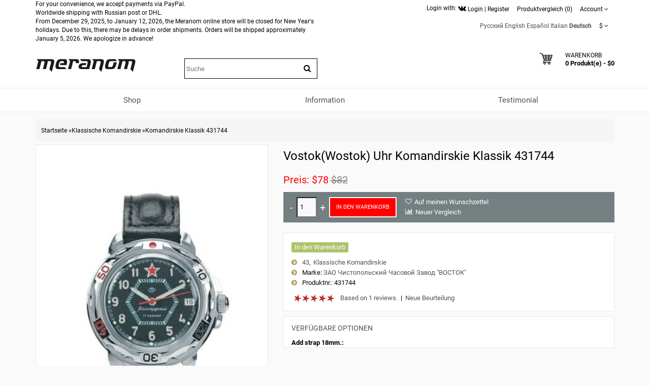

--- FILE ---
content_type: text/html; charset=utf-8
request_url: https://meranom.com/de/komandirskie-classic/vostok-watch-komandirskie-431744.html
body_size: 22888
content:
<!DOCTYPE html>
<html  dir="ltr" lang="de">
<head>
<meta name="viewport" content="width=device-width, initial-scale=1">
<meta charset="UTF-8" />
<meta name="yandex-verification" content="61cc64ebe04f1f63" />

       <title>Vostok(Wostok) Uhr Komandirskie Klassik 431744</title>
        <meta name="description" content="Vostok(Wostok) Uhr Russische Komandirskie Klassik 431744 kann am offiziellen Händler" />
    
        
  <base href="https://meranom.com/" />

<link rel="alternate" hreflang="ru" href="https://meranom.com/ru/komandirskie-classic/vostok-watch-komandirskie-431744.html" />
<link rel="alternate" hreflang="en" href="https://meranom.com/en/komandirskie-classic/vostok-watch-komandirskie-431744.html" />
<link rel="alternate" hreflang="es" href="https://meranom.com/es/komandirskie-classic/vostok-watch-komandirskie-431744.html" />
<link rel="alternate" hreflang="it" href="https://meranom.com/it/komandirskie-classic/vostok-watch-komandirskie-431744.html" />
<link rel="alternate" hreflang="de" href="https://meranom.com/de/komandirskie-classic/vostok-watch-komandirskie-431744.html" />

<meta name="keywords" content="Vostok(Wostok),Uhr,komandirskie,klassik,431744" />





<link href="https://vostokwatches.ru/image/data/Meranom_favicon_round.png" rel="icon" />

<link rel="apple-touch-icon" href="https://vostokwatches.ru/image/data/icons/apple-touch-icon.png">


<link rel="dns-prefetch" href="https://www.googletagmanager.com/">

<link rel="preconnect" href="https://vostokwatches.ru">
<link rel="dns-prefetch" href="https://vostokwatches.ru">



<link href="https://meranom.com/de/komandirskie-classic/vostok-watch-komandirskie-431744.html" rel="canonical" />
<link rel="stylesheet" type="text/css" href="https://vostokwatches.ru/catalog/view/javascript/dist/css/bootstrap.min.css" />

<!--copy css
catalog/view/theme/julytheme/stylesheet/stylesheet.css
catalog/view/theme/julytheme/stylesheet/julymenu.css
catalog/view/theme/julytheme/stylesheet/sprite.css
*******************************************-->
<link rel="stylesheet" type="text/css" href="https://vostokwatches.ru/catalog/view/theme/julytheme/stylesheet/all.css" />


<!--Color scheme 
*******************************************-->
 <!--
	 <link rel="stylesheet" type="text/css" href="https://vostokwatches.ru/catalog/view/theme/julytheme/stylesheet/style2.css" />
*******************************************-->

<!--videolink убрать


<link href="https://maxcdn.bootstrapcdn.com/font-awesome/4.7.0/css/font-awesome.min.css" rel="stylesheet" type="text/css" />
<link href='https://fonts.googleapis.com/css?family=Roboto:400,500,700&subset=latin,cyrillic&display=swap' rel='stylesheet' type='text/css'>


<script type="text/javascript" src="https://ajax.googleapis.com/ajax/libs/jquery/1.11.1/jquery.min.js"></script>
<link type="text/css" href="https://ajax.googleapis.com/ajax/libs/jqueryui/1.11.2/themes/redmond/jquery-ui.css" rel="stylesheet" />
<script type="text/javascript" src="https://ajax.googleapis.com/ajax/libs/jqueryui/1.11.2/jquery-ui.min.js"></script>



<script type="text/javascript" src="https://vostokwatches.ru/catalog/view/javascript/jquery/jquery-1.7.1.min.js"></script>

<script type="text/javascript" src="https://vostokwatches.ru/catalog/view/javascript/jquery/ui/jquery-ui-1.8.16.custom.min.js"></script>
<link rel="stylesheet" type="text/css" href="https://vostokwatches.ru/catalog/view/javascript/jquery/ui/themes/ui-lightness/jquery-ui-1.8.16.custom.css" />

<script src="https://code.jquery.com/jquery-migrate-1.4.1.js"></script>

<script src="https://code.jquery.com/jquery-1.12.4.js"></script>


<script src="https://code.jquery.com/jquery-3.0.0.js"></script>
<script src="https://code.jquery.com/jquery-migrate-3.3.1.js"></script>



<script type="text/javascript" src="https://vostokwatches.ru/catalog/view/javascript/jquery/jquery-3.5.1.js"></script>
<script type="text/javascript" src="https://vostokwatches.ru/catalog/view/javascript/jquery/jquery-migrate-3.3.0.js"></script>

*******************************************-->

<link href="https://vostokwatches.ru/catalog/view/theme/julytheme/stylesheet/fontawesome.css" rel="stylesheet" type="text/css" />
<link href="https://vostokwatches.ru/catalog/view/theme/julytheme/stylesheet/googlefonts.css" rel="stylesheet" type="text/css" />

<link rel="stylesheet" type="text/css" href="https://vostokwatches.ru/catalog/view/javascript/jquery/colorbox/colorbox_bootstrap.css" media="screen" />


<script src="https://vostokwatches.ru/catalog/view/javascript/jquery/jquery-1.12.4.min.js"></script>
<script src="https://vostokwatches.ru/catalog/view/javascript/jquery/jquery-migrate-1.4.1.js"></script>


<script type="text/javascript" src="https://vostokwatches.ru/catalog/view/javascript/jquery/jquery-ui-1.12.1/jquery-ui.min.js"></script>
<link rel="stylesheet" type="text/css" href="https://vostokwatches.ru/catalog/view/javascript/jquery/jquery-ui-themes-1.12.1/themes/ui-lightness/jquery-ui.min.css" />


<!-- убрать
<script type="text/javascript" src="https://vostokwatches.ru/catalog/view/javascript/waitlist.js"></script>

*******************************************-->
<script type="text/javascript" src="https://vostokwatches.ru/catalog/view/javascript/common2.js"></script>


 


<script type="text/javascript" src="https://vostokwatches.ru/catalog/view/theme/julytheme/js/main.js"  defer></script>
<script type="text/javascript" src="https://vostokwatches.ru/catalog/view/theme/julytheme/js/jquery.tipsy.js" defer></script>
<script type="text/javascript" src="https://vostokwatches.ru/catalog/view/theme/julytheme/js/responsive/enquire.min.js" defer></script>
<script type="text/javascript" src="https://vostokwatches.ru/catalog/view/theme/julytheme/js/responsive/jquery.touchwipe.js" defer></script>
<script type="text/javascript" src="https://vostokwatches.ru/catalog/view/javascript/dist/js/bootstrap.min.js"></script>




            <link rel="preload" fetchpriority="high" as="image" href="https://vostokwatches.ru/image/cache/data/vostok/431744-480x480.jpg.webp" />
    




 <!--Top Control 
*******************************************-->
<script src="https://vostokwatches.ru/catalog/view/theme/julytheme/js/scroll/scrolltopcontrol.js" type="text/javascript"></script>
  <!--Fixed menu 
*******************************************-->
<script src="https://vostokwatches.ru/catalog/view/theme/julytheme/js/fixmenu.js" type="text/javascript"></script>
 
<script type="text/javascript" src="https://vostokwatches.ru/catalog/view/javascript/jquery/tabs.js"></script>
<script type="text/javascript" src="https://vostokwatches.ru/catalog/view/javascript/jquery/colorbox/jquery.colorbox-min.js"></script>
<!--[if IE 7]> 
<link rel="stylesheet" type="text/css" href="https://vostokwatches.ru/catalog/view/theme/default/stylesheet/ie7.css" />
<![endif]-->
<!--[if lt IE 7]>
<link rel="stylesheet" type="text/css" href="https://vostokwatches.ru/catalog/view/theme/default/stylesheet/ie6.css" />
<script type="text/javascript" src="https://vostokwatches.ru/catalog/view/javascript/DD_belatedPNG_0.0.8a-min.js"></script>
<script type="text/javascript">
DD_belatedPNG.fix('#logo img');
</script>
<![endif]-->


  
 
  
 
<style type="text/css">

  
 /*Buttons*/
 .box-product .cart a, .product-grid .cart a,.product-list .cart a{ background-color: #FF0000;}
                            
  .box-product .cart a:hover, .product-grid .cart a:hover, .product-list .cart a, .box-product .fastorder a:hover, .product-grid .fastorder a:hover,.product-list .fastorder a:hover,
  .box-product .quick-view a:hover, .product-grid .quick-view a:hover, .product-list .quick-view a:hover,.box-product .compare a:hover, .product-grid .compare a:hover, .product-list .compare a:hover,  
  .box-product .wishlist a:hover, .product-grid .wishlist a:hover,.product-list .wishlist a:hover, .product-compare a:hover,
  a.button:hover, input.button:hover, button.button:hover, .sidr input.sidr-class-button:hover,
  .carousel-control.left.jul:hover,.carousel-control.right.jul:hover, #topcontrol:hover,
  .jcarousel-skin-opencart .jcarousel-next-horizontal:hover, .jcarousel-skin-opencart .jcarousel-prev-horizontal:hover,
   #frm_subscribe .button:hover, .footer_widget_down:hover{ background-color: #23527C;}

   
   
    
     #container.container{ width:auto; background:transparent;}
                
   body{
	     
		/*backrgound*/
	    background-color: #FAFAFA;
				 		
		}
		
  
	/*show compare*/ 
  body{ color: #000000}
            
  h1, .welcome { color: #000000}
            
  .box .box-heading { color: #000000; }
               
  .htabs a, .htabs li, .htabs .subtab-show-all { color: #000000; }
     
  .breadcrumb a { color: #000000;}
                             
     #header{
          		 		}
   
	#header #cart .heading a > div{ background-image: url(https://vostokwatches.ru/image/data/svg/cart.svg); border:none;
	   width:25px;
    height:25px;
	}
	#header #cart .heading a > div:after{ content: "";}	
			   		
  
		#top{background-color: #FFFFFF; }
		#top #welcome a div, #compare-total2 div{color: #FFFFFF; }
     
  #header .toplink > div, #header .toplink > div > a, #top .contactinfo, #top .contactinfo a, #header #top .top_search_down{color: #000000;}
  #top #welcome a div, #compare-total2 div{background-color: #000000;}
     
   #header .toplink > div > a:hover, #top .contactinfo a:hover{color: #9C9C9C;}
     
   .topinfo .contactinfo, .topinfo .contactinfo a{color: #000000;}
                     
    .box-product .price, .product-grid .price, .product-info .price {color: #FF0000;}
                  
   .product-info .cart a.button {background-color: #FF0000;}
          
   .product-info .cart a.button:hover {background-color: #FF1F0F;border-color: #FF1F0F;}
                  
   .product-grid > div:hover > div,.box-product > div:hover > div, .product-list > div:hover {	-webkit-box-shadow: 0px 0px 1px 1px #FFFFFF inset ;
	-moz-box-shadow: 0px 0px 1px 1px #FFFFFF inset ;
	box-shadow:inset 0px 0px 1px 1px #FFFFFF;}
                                                                           
#footer .custom-footer, #footer .custom-footer a {color: #000000;}
     
#footer .custom-footer{background-color: #EFEFEF;}
     #footer{
           
             background-color: #EFEFEF;
          		 		}	
 
#footer h3 {color: #000000;}
  	
  
#footer a {color: #000000;}
   
   
#footer a:hover {color: #23527C;}
   
   
#footer {color: #000000;}
      
#powered, #powered a, #powered a:hover {color: #000000;}
      
#powered {background-color: #EFEFEF;}
   
    
   /*footer login*/
#footer .footer-account, #footer .footer-account a, #footer .footer-account h3, #footer .footer-account a:hover {color: #000000;}
      
#footer .footer-account {background-color: #FFFFFF;}
   
   
  /*newsletter*/
#frm_subscribe .button {color: #FFFFFF;}
      
#frm_subscribe .button {background-color: #000000;}
   
    
   #topcontrol {background-color: #000000;}
      
   #topcontrol {color: #FFFFFF;}
   
    
        
     
     
     
   
    		  	
    
    
    
      
 .zoomContainer, .product-zoom {display: none !important;}
   		  	   	  																					
  
</style>
 
<!-- Google Analytics -->
<script>
(function(i,s,o,g,r,a,m){i['GoogleAnalyticsObject']=r;i[r]=i[r]||function(){
(i[r].q=i[r].q||[]).push(arguments)},i[r].l=1*new Date();a=s.createElement(o),
m=s.getElementsByTagName(o)[0];a.async=1;a.src=g;m.parentNode.insertBefore(a,m)
})(window,document,'script','//www.google-analytics.com/analytics.js','ga');

ga('create', 'UA-28436540-1', 'auto');  // Replace with your property ID.
ga('send', 'pageview');

</script>
<!-- End Google Analytics --><script type="text/javascript">window.dataLayer = window.dataLayer || [];</script>
 

							<script>
								$(function(){
									var i = (!!$("#livesearch").length ? $("#livesearch") : $("<ul id='livesearch'></ul>") ), s = $("#header [name=search]");
									function repositionLivesearch() { i.css({ top: (s.offset().top+s.outerHeight()), left:s.offset().left, width: s.outerWidth() }); }
									$(window).resize(function(){ repositionLivesearch(); });
									s.keyup(function(e){
										switch (e.keyCode) {
											case 13:
												$(".active", i).length && (window.location = $(".active a", i).attr("href"));
												return false;
											break;
											case 40:
												($(".active", i).length ? $(".active", i).removeClass("active").next().addClass("active") : $("li:first", i).addClass("active"))
												return false;
											break;
											case 38:
												($(".active", i).length ? $(".active", i).removeClass("active").prev().addClass("active") : $("li:last", i).addClass("active"))
												return false;
											break;
											default:
												var query = s.val();
												if (query.length > 2) {
													$.getJSON(
														"https://meranom.com/?route=product/search/livesearch&search=" + query,
														function(data) {
															i.empty();
															$.each(data, function( k, v ) { i.append("<li><a href='"+v.href+"'><img src='"+v.img+"' alt='"+v.name+"'><span>"+v.name+(v.model ? "<small>"+v.model+"</small>" : '')+"</span><em>"+(v.price ? v.price : '')+"</em></a></li>") });
															i.remove(); $("body").prepend(i); repositionLivesearch();
														}
													);
												} else {
													i.empty();
												}
										}
									}).blur(function(){ setTimeout(function(){ i.hide() },500); }).focus(function(){ repositionLivesearch(); i.show(); });
								});
							</script>
							<style>
								[name=search] {
									outline: none;
								}
								#livesearch, #livesearch * {
									margin: 0;
									padding: 0;
									list-style: none;
								}
								#livesearch {
									position: absolute;
									width: 200px;
									top: 0px;
									background: #ffffff;
									z-index: 100;
									box-shadow: 0px 10px 30px rgba(0,0,0,.5);
								}
								#livesearch li {
									border-top: 1px solid #eeeeee;
								}
								#livesearch a {
									display: block;
									clear: both;
									overflow: hidden;
									line-height: 20px;
									padding: 10px;
									text-decoration: none;
								}
								#livesearch a:hover, #livesearch li.active a {
									background: #38B0E3;
									color: #ffffff;
								}
								#livesearch img {
									float: left;
									width: 50px;
									height: 50px;
									margin-right: 10px;
								}
								#livesearch img[src=''] {
									display: none;
								}
								.more {
									text-align: center;
								}
								#livesearch a em {
									display: block;
									color: #888888;
									font-style: normal;
									font-weight: bold;
								}
								#livesearch a:hover em, #livesearch li.active a em {
									color: white;
								}
								#livesearch strike {
									color: #aaaaaa;
								}
								#livesearch a:hover strike {
									color: lightblue;
								}
								#livesearch small {
									display: block;
								}
							</style>
                        
<!--microdatapro 7.3 open graph start -->
<meta property="og:locale" content="de">
<meta property="og:rich_attachment" content="true">
<meta property="og:site_name" content="Meranom Official Watch Store">
<meta property="og:type" content="product" />
<meta property="og:title" content="Vostok(Wostok) Uhr Komandirskie Klassik 431744" />
<meta property="og:description" content="Vostok(Wostok) Uhr Russische Komandirskie Klassik 431744 kann am offiziellen Händler von Vostok Watch-Makers Inc gekauft werden " />
<meta property="og:image" content="https://vostokwatches.ru/image/cache/data/vostok/431744-1800x1800.jpg" />
<meta property="og:image:secure_url" content="https://vostokwatches.ru/image/cache/data/vostok/431744-1800x1800.jpg" />
<meta property="og:image:width" content="1200">
<meta property="og:image:height" content="630">
<meta property="og:url" content="https://meranom.com/de/komandirskie-classic/vostok-watch-komandirskie-431744.html">
<meta property="fb:profile_id" content="meranomdotcom">
<meta property="product:product_link" content="https://meranom.com/de/komandirskie-classic/vostok-watch-komandirskie-431744.html">
<meta property="product:brand" content="ЗАО Чистопольский Часовой Завод  &quot;ВОСТОК&quot;">
<meta property="product:category" content="Klassische Komandirskie">
<meta property="product:availability" content="instock">
<meta property="product:condition" content="new">
<meta property="product:target_gender" content="">
<meta property="product:price:amount" content="82">
<meta property="product:price:currency" content="USD">
<meta property="product:sale_price:amount" content="78">
<meta property="product:sale_price:currency" content="USD">
<!--microdatapro 7.3 open graph end -->

<script data-not_optimize="true">
// WEBP detect by sitecreator (c) 2019 https://sitecreator.ru webp_detect.js ver. 2.1.1
// Code Developer Malyutin R. A. All rights reserved.
(function() {
  if(typeof (window.sitecreator_hasWebP) !== 'object') window.sitecreator_hasWebP = {val: null};

  var usA = navigator.userAgent;
  var s;
  if(usA.match(/windows|android/i) !== null) if((s = usA.match(/(Chrome|Firefox)\/(\d{2,3})\./i)) !== null) {
    // console.log(s);
    var br = s[1].toLowerCase();
    var ver = s[2];
    if((br === "chrome" &&   ver >= 32) || br === "firefox" && ver >= 65) {
      window.sitecreator_hasWebP.val = true; // сработает если еще нет куки
      console.log('webp on start= ok');
    }
  }

  var cookie_hasWebP = document.cookie.match(/\bsitecreator_hasWebP=1\b;?/);
  if(cookie_hasWebP !== null) window.sitecreator_hasWebP.val = true;

  var img = new Image();
  img.onerror = function() {
    document.cookie = "sitecreator_hasWebP=0; path=/";
    window.sitecreator_hasWebP.val = false;
    console.log('webp = bad');
  };
  // работает асинхроннно. в Хроме сработает сразу и до DOMContentLoaded, в FF - в конце (после DOMContentLoaded)
  img.onload = function() {
    if (img.width === 2 && img.height === 1) {
      document.cookie = "sitecreator_hasWebP=1; path=/";
      window.sitecreator_hasWebP.val = true;
      console.log('webp = ok');
    }};
  img.src = "[data-uri]";
})();



function funWebpOrNot2(tag, n) {
  // console.log('funWebpOrNot2, document.readyState= ' + document.readyState);
  // var me = document.currentScript;  // будет null если тег <script> добвлен динамически после document.readyState === complete
  if(typeof n == "undefined" || n === null) return;
  var me = document.getElementById('scwebp' + n);
  if (me === null) return;  // null - если элемент не существует. выходим без отображения картинки

  // перестраховка, т.к. id уже уникальный в каждый отрезок времени
  // на случай динамического создания на стр. <script>. Для одного запроса по http исключено дублирование id, да и js не выполняются параллельно
  if(typeof me.removeAttribute) me.removeAttribute('id');

  if ((typeof (window.sitecreator_hasWebP) === 'undefined' || !window.sitecreator_hasWebP.val)) { // not webp
    tag = tag.replace(/\.webp(['"\s])/g, '$1');
  }

  if(document.readyState === 'loading') {
    document.write(tag);
    // удалим узел чтобы не мешал (чему, где  и когда?) удаление - лишняя операция и перестроение дерева DOM
    //  подстраховка на гипотетический случай 2-го запуска одного и того же блока <script>, что невозможно после удаления его id, который к тому же уникален
    if (typeof me.remove === 'function') me.remove(); // старые браузеры не знают
    me = null; //отправляется к сборщику мусора
  }
  else me.insertAdjacentHTML("afterend", tag);  // метод поддерживается всеми зверями

}

function funWebpOrNot22(v) {
  if(typeof v === 'object') {
    funWebpOrNot2(v[0], v[1]);
  }
}

// на случай если в ускорителе включена оптимизация JS и все скрипты перемещаются в конец страницы
function funWebpOrNot3(tag, n) {
  // console.log('funWebpOrNot2, document.readyState= ' + document.readyState);
  // var me = document.currentScript;  // будет null если тег <script> добвлен динамически после document.readyState === complete
  if(typeof n == "undefined" || n === null) return;
  var me = document.getElementById('scwebp' + n); //
  var ns = document.getElementById('nswebp' + n); // элемент <noscript>
  if (me === null || ns === null) return;  // null - если элемент не существует. выходим без отображения картинки

  // перестраховка, т.к. id уже уникальный в каждый отрезок времени
  // на случай динамического создания на стр. <script>. Для одного запроса по http исключено дублирование id, да и js не выполняются параллельно
  // if(typeof me.removeAttribute) me.removeAttribute('id');

  if ((typeof (window.sitecreator_hasWebP) === 'undefined' || !window.sitecreator_hasWebP.val)) { // not webp
    tag = tag.replace(/\.webp(['"\s])/g, '$1');
  }
  ns.insertAdjacentHTML("afterend", tag);  // метод поддерживается всеми зверями
}

function funWebpOrNot33(v) {
  if(typeof v === 'object') {
    funWebpOrNot2(v[0], v[1]);
  }
}
</script>

<script data-not_optimize="true">
var lazyl_remove_w_h_stcrtr = false;

// WEBP Lazy Load by sitecreator (c) 2019-2020 https://sitecreator.ru lazyload_sitecreator.js
function LazyLoadStcrtr() {
  var config = {
    root: null,
    rootMargin: '0px',
    threshold: [0.2]
  };

  var w_or_h = 812; 
  var mobile_screen = typeof window.screen.width === "number" && (window.screen.width <= w_or_h && window.screen.height <= w_or_h);
  if(mobile_screen) console.log('mobile_screen');
  var observer;

  if (typeof window.IntersectionObserver === 'function') {
    observer = new IntersectionObserver(function(entries, self) {
      Array.prototype.forEach.call(entries, function (entry) {
        if (entry.isIntersecting) {
          // console.log(entry);
          var img = entry.target;
          self.unobserve(img);
          setSrc(img);
        }
      });
    }, config);
  }

  var busy = false;

  this.lazyReStart = function() {
    if(busy) return;
    busy = true;
    var imgs = document.querySelectorAll("img[data-src]");
    if(typeof observer === 'object') {
      // observer.disconnect(); // вредно, т.к. перестает работать config
      Array.prototype.forEach.call(imgs, function (img) {
        observer.observe(img);
      });
    } else Array.prototype.forEach.call(imgs, function (img) {
      setSrc(img);
    });
    busy = false;
  };

  function setSrc(img) {
    var src = img.getAttribute('data-src');
    var srclow = img.getAttribute('data-srclow');
    if (src) {
      if(mobile_screen && srclow) img.src = srclow;
      else img.src = src;
      img.removeAttribute('data-src');

      if(typeof lazyl_remove_w_h_stcrtr !== 'undefined' && lazyl_remove_w_h_stcrtr) {
        img.removeAttribute('width');
        img.removeAttribute('height');
      }
    }
  }

}


// WEBP Lazy Load by sitecreator (c) 2019 https://sitecreator.ru lazyload_start.js


(function() {
  var lazy = new LazyLoadStcrtr();
  var lazyReStart = lazy.lazyReStart;
  document.addEventListener("DOMContentLoaded", lazyReStart);
  setInterval(lazyReStart, 100);
})();

</script>
</head>
<body>

 

<div id="container" class="container">
<div id="header" class="default">

    <div id="top">
    <div class="container">
     <div class="row">  
      
     <div class="col-xs-12 col-md-6">
     
		 
For your convenience, we accept payments via PayPal.<br>
Worldwide shipping with Russian post or DHL.<br>
      
          
	 
                 
           
From December 29, 2025, to January 12, 2026, the Meranom online store will be closed for New Year's holidays.
Due to this, there may be delays in order shipments. Orders will be shipped approximately January 5, 2026. We apologize in advance! 

    </div>

     
   <div class="col-xs-12 col-md-6 toplink">
   
        

         <noindex>Login with: <a href="https://meranom.com/vk-login" rel="nofollow"><img src="https://vostokwatches.ru/image/data/social/vk-logo.png.webp" width="16" height="16"  alt="Войти с помощью Vk"></a></noindex> 
          
        <div id="welcome" class="btn-group">  
                 <a href="https://meranom.com/de/login/"><div title="Login"></div><span>Login</span></a> | <a href="https://meranom.com/de/simpleregister/"><div title="Register"></div><span>Register</span</a>                </div>
                
           
                  <div class="btn-group">  
         <a href="https://meranom.com/de/compare-products/" id="compare-total2"><div title="Produktvergleich (0)"></div><span>Produktvergleich (0)</span></a>
         </div>                  
           
        <div class="btn-group account-drop">
            <div data-toggle="dropdown"><span> Account</span>&nbsp;<i class="fa fa-angle-down"></i></div>
            <ul class="dropdown-menu setting-menu">
             <li id="wishlist"><a href="https://meranom.com/de/wishlist/" id="wishlist-total">Wunschzettel (0)</a></li>
             <li><a href="https://meranom.com/de/my-account/">Mein Konto</a></li>
             <li> <a href="https://meranom.com/de/simplecheckout/">Warenkorb</a></li>
             <li><a href="https://meranom.com/de/simplecheckout/">Kasse</a></li>
             </ul>
         </div>	
                  
         <div class="btn-group">  
         
<form action="https://meranom.com/de/index.php?route=module/language" method="post" enctype="multipart/form-data" id="language_form">
   <div id="language">
                                    <a title="Русский" onclick="window.location = 'https://meranom.com/ru/komandirskie-classic/vostok-watch-komandirskie-431744.html'">Русский</a>
                                                <a title="English" onclick="window.location = 'https://meranom.com/en/komandirskie-classic/vostok-watch-komandirskie-431744.html'">English</a>
                                                <a title="Español" onclick="window.location = 'https://meranom.com/es/komandirskie-classic/vostok-watch-komandirskie-431744.html'">Español</a>
                                                <a title="Italian" onclick="window.location = 'https://meranom.com/it/komandirskie-classic/vostok-watch-komandirskie-431744.html'">Italian</a>
                                                <a title="Deutsch"><span class="selected-language">Deutsch</span></a>
                    
   </div>
</form>
        </div>
        
        <div class="btn-group"> 
        <form action="https://meranom.com/de/index.php?route=module/currency" method="post" enctype="multipart/form-data" id="currency">
  <div class="btn-groups">
    <div class="dropdown-toggle" data-toggle="dropdown">
            <span>$</span>
                        <span class="top-text">Währung</span><i class="fa fa-angle-down"></i>
    </div>
    <div class="dropdown-menu ">
        <div class="box-currency inner">
                                              <a class="currency-select" id="USD">
                      $                  </a>
                                                            <a class="currency-select" id="RUB">
                      Р.                  </a>
                                    </div>
    </div>
  </div>
  <input type="hidden" name="currency_code" value="" />
  <input type="hidden" name="redirect" value="https://meranom.com/de/komandirskie-classic/vostok-watch-komandirskie-431744.html" />
</form>
        </div> 
        
        
       
          
  
  </div>
  </div>
    
    </div>
   </div>
    
   

   <div class="container">
      <div class="row">
      <!--1-->
      <div class="topinfo topinfosearch col-sm-12  col-md-3">
      
               
                <div id="logo">
                <a href="https://meranom.com/de/"><img src="[data-uri]" data-src="https://vostokwatches.ru/image/data/meranom_logo.png.webp" width="198" height="28" title="Meranom Official Watch Store" alt="Meranom Official Watch Store" /></a>
                </div>
                
         

      </div>
      
   
     <!--2-->
     <div class="topinfo cap-center 
      col-md-3 col-xs-12  ">
        
                <div id="search">
              <div class="button-search"><i class="fa fa-search"></i></div>
              <input type="text" name="search" placeholder="Suche" value="" />
              </div>
              
       
              
         
         
     </div>
     
    <!--3-->   
      
      <div class="topinfo col-xs-8 col-md-3">
      
              
       
      </div>
           
    
    <!--4-->
    <div class="topinfo col-xs-4  col-md-3 ">    
      <div id="cart">
  <div class="heading">
    <a title="Warenkorb">
    <div></div> 
    <h4>Warenkorb</h4>
     <span id="cart-top-fixed" style="display:none;"><i class="fa fa-check"></i></span>
     <span id="cart-total">0 Produkt(e) - $0</span> 
    </a></div>
  <div class="content">
        <div class="empty">Ihr Warenkorb ist leer!</div>
      </div>
</div>    </div>
    
    </div>

</div>


<div class="menufix">
<div class="container">
<div id="mobile-header">
    <div id="responsive-menu-button"><i class="fa fa-bars"></i> Menu</div>
</div>
<div id="navigation">
    <div id="menu" class="nav july_menu_container"><span class="close"></span>
    <ul>
 
   
          

	    
	       
    <li class="md-3 jul-li "  > 
     
     
	    
        <a >
         
                 
        <span class="jl-text menu-span" >Shop</span>
      </a>
 
       
		            
          
          
          
                    
          
          
                    
          
           
            
             
             
          
            <!--all categories-->
           <span class="arrow"></span>
           
           <div class="submenu first all-table drop-right">

          
           <ul class="allcategory-sub md-8">
                      
           
                    
          <li >
          
          <!--image--> 
           
          <ul class = "allcategory-img"> 
         <li><a href="https://meranom.com/de/buyalov/"><img data-src="https://vostokwatches.ru/image/cache/data/buyalov/buyalov_design_site_2-100x100.png" alt="Designeruhren von Dmitry Buyalov" /></a></li>
          </ul> 
            
          <!--end image--> 
           
	       <a href="https://meranom.com/de/buyalov/">Designeruhren von Dmitry Buyalov</a>

	
       
      <span class="arrow"></span>
      <div class="submenu"> 
       
                 
          <ul>
                    
                    <li><a href="https://meranom.com/de/buyalov/radioroom/">Radioroom</a>
         
            
           <!--sub-category 3-->                     
                    <span class="arrow"></span>
                     <div class="submenu"> 
                     <ul> 
                                           <li><a href="https://meranom.com/de/buyalov/radioroom/radioroom01/">RR01</a></li>
                                            <li><a href="https://meranom.com/de/buyalov/radioroom/rr02/">RR02</a></li>
                                            <li><a href="https://meranom.com/de/buyalov/radioroom/radioroom-rr03/">RR03</a></li>
                                            <li><a href="https://meranom.com/de/buyalov/radioroom/rr-accessories/">RR accessories</a></li>
                                            </ul>
                      </div> 
             <!--send ub-category 3-->  
                            
                </li>
                    
          
                    <li><a href="https://meranom.com/de/buyalov/airship/">Airship</a>
         
                          
                </li>
                    
          
                    <li><a href="https://meranom.com/de/buyalov/a67/">A67</a>
         
            
           <!--sub-category 3-->                     
                    <span class="arrow"></span>
                     <div class="submenu"> 
                     <ul> 
                                           <li><a href="https://meranom.com/de/buyalov/a67/a67-bronze/">A67 bronze</a></li>
                                            <li><a href="https://meranom.com/de/buyalov/a67/a67-titanium/">A67 titanium</a></li>
                                            <li><a href="https://meranom.com/de/index.php?route=product/category&amp;path=176_208_2751">A67 Steel</a></li>
                                            </ul>
                      </div> 
             <!--send ub-category 3-->  
                            
                </li>
                    
          
                    <li><a href="https://meranom.com/de/buyalov/nvch-20/">NVCH-20</a>
         
                          
                </li>
                    
          
                    <li><a href="https://meranom.com/de/buyalov/buyalov_%D1%81ompressor/">Compressor</a>
         
                          
                </li>
                    
          
                    <li><a href="https://meranom.com/de/buyalov/buyalov_classica/">Classica</a>
         
                          
                </li>
                    
          
                    <li><a href="https://meranom.com/de/buyalov/modster/">Modster</a>
         
                          
                </li>
                    
          
                    <li><a href="https://meranom.com/de/buyalov/sevmorput/">Sevmorput</a>
         
                          
                </li>
                    
                  </ul>
         
          
       
         
       
           
      </div>
          </li>
      
   
	           
           
                    
          <li >
          
          <!--image--> 
           
          <ul class = "allcategory-img"> 
         <li><a href="https://meranom.com/de/amphibian-classic/"><img data-src="https://vostokwatches.ru/image/cache/data/amphibian-100x100.png" alt="Klassische Vostok Amphibia Uhr" /></a></li>
          </ul> 
            
          <!--end image--> 
           
	       <a href="https://meranom.com/de/amphibian-classic/">Klassische Vostok Amphibia Uhr</a>

	
       
      <span class="arrow"></span>
      <div class="submenu"> 
       
                 
          <ul>
                    
                    <li><a href="https://meranom.com/de/amphibian-classic/amphibian-se/">Amphibia Limitierte Serie</a>
         
                          
                </li>
                    
          
                    <li><a href="https://meranom.com/de/amphibian-classic/051/">051</a>
         
                          
                </li>
                    
          
                    <li><a href="https://meranom.com/de/amphibian-classic/060/">060</a>
         
                          
                </li>
                    
          
                    <li><a href="https://meranom.com/de/amphibian-classic/090/">090</a>
         
                          
                </li>
                    
          
                    <li><a href="https://meranom.com/de/amphibian-classic/100/">100</a>
         
                          
                </li>
                    
          
                    <li><a href="https://meranom.com/de/amphibian-classic/110/">110</a>
         
                          
                </li>
                    
          
                    <li><a href="https://meranom.com/de/amphibian-classic/120/">120</a>
         
                          
                </li>
                    
          
                    <li><a href="https://meranom.com/de/amphibian-classic/130a/">130</a>
         
                          
                </li>
                    
          
                    <li><a href="https://meranom.com/de/index.php?route=product/category&amp;path=46_224">140</a>
         
                          
                </li>
                    
          
                    <li><a href="https://meranom.com/de/index.php?route=product/category&amp;path=46_159">150</a>
         
                          
                </li>
                    
          
                    <li><a href="https://meranom.com/de/amphibian-classic/160/">160</a>
         
                          
                </li>
                    
          
                    <li><a href="https://meranom.com/de/amphibian-classic/17/">170</a>
         
                          
                </li>
                    
          
                    <li><a href="https://meranom.com/de/amphibian-classic/200/">200</a>
         
                          
                </li>
                    
          
                    <li><a href="https://meranom.com/de/amphibian-classic/420/">420</a>
         
                          
                </li>
                    
          
                    <li><a href="https://meranom.com/de/amphibian-classic/610/">610</a>
         
                          
                </li>
                    
          
                    <li><a href="https://meranom.com/de/amphibian-classic/670/">670</a>
         
                          
                </li>
                    
          
                    <li><a href="https://meranom.com/de/amphibian-classic/710/">710</a>
         
                          
                </li>
                    
          
                    <li><a href="https://meranom.com/de/amphibian-classic/720/">720</a>
         
                          
                </li>
                    
          
                    <li><a href="https://meranom.com/de/amphibian-classic/740/">740</a>
         
                          
                </li>
                    
          
                    <li><a href="https://meranom.com/de/amphibian-classic/880/">880</a>
         
                          
                </li>
                    
          
                    <li><a href="https://meranom.com/de/amphibian-classic/900/">900</a>
         
                          
                </li>
                    
          
                    <li><a href="https://meranom.com/de/amphibian-classic/910/">910</a>
         
                          
                </li>
                    
          
                    <li><a href="https://meranom.com/de/amphibian-classic/960/">960</a>
         
                          
                </li>
                    
          
                    <li><a href="https://meranom.com/de/amphibian-classic/bezels/">Lünette</a>
         
                          
                </li>
                    
          
                    <li><a href="https://meranom.com/de/amphibian-classic/bracelets/">Armband ansehen</a>
         
                          
                </li>
                    
          
                    <li><a href="https://meranom.com/de/amphibian-classic/crowns/">Kronen</a>
         
                          
                </li>
                    
          
                    <li><a href="https://meranom.com/de/amphibian-classic/cases/">Uhrengehäuse</a>
         
                          
                </li>
                    
          
                    <li><a href="https://meranom.com/de/amphibian-classic/casebacks/">Casebacks</a>
         
                          
                </li>
                    
          
                    <li><a href="https://meranom.com/de/amphibian-classic/movements/">Die Mechanismen</a>
         
                          
                </li>
                    
          
                    <li><a href="https://meranom.com/de/amphibian-classic/straps/">beobachten Sie Riemen</a>
         
                          
                </li>
                    
          
                    <li><a href="https://meranom.com/de/amphibian-classic/hands/">Uhrzeiger</a>
         
                          
                </li>
                    
          
                    <li><a href="https://meranom.com/de/amphibian-classic/dials/">Zifferblätter</a>
         
                          
                </li>
                    
          
                    <li><a href="https://meranom.com/de/amphibian-classic/spare-parts/">Ersatzteile Vostok</a>
         
                          
                </li>
                    
                  </ul>
         
          
       
         
       
           
      </div>
          </li>
      
   
	           
           
                    
          <li >
          
          <!--image--> 
           
          <ul class = "allcategory-img"> 
         <li><a href="https://meranom.com/de/komandirskie-classic/"><img data-src="https://vostokwatches.ru/image/cache/data/komandirskie-100x100.png" alt="Klassische Komandirskie" /></a></li>
          </ul> 
            
          <!--end image--> 
           
	       <a href="https://meranom.com/de/komandirskie-classic/">Klassische Komandirskie</a>

	
       
      <span class="arrow"></span>
      <div class="submenu"> 
       
                 
          <ul>
                    
                    <li><a href="https://meranom.com/de/komandirskie-classic/02/">02</a>
         
                          
                </li>
                    
          
                    <li><a href="https://meranom.com/de/komandirskie-classic/03/">03</a>
         
                          
                </li>
                    
          
                    <li><a href="https://meranom.com/de/komandirskie-classic/180/">18</a>
         
                          
                </li>
                    
          
                    <li><a href="https://meranom.com/de/komandirskie-classic/21/">21</a>
         
                          
                </li>
                    
          
                    <li><a href="https://meranom.com/de/komandirskie-classic/28/">28</a>
         
                          
                </li>
                    
          
                    <li><a href="https://meranom.com/de/komandirskie-classic/43/">43</a>
         
                          
                </li>
                    
          
                    <li><a href="https://meranom.com/de/komandirskie-classic/53/">53</a>
         
                          
                </li>
                    
          
                    <li><a href="https://meranom.com/de/komandirskie-classic/65/">65</a>
         
                          
                </li>
                    
          
                    <li><a href="https://meranom.com/de/komandirskie-classic/81/">81</a>
         
                          
                </li>
                    
          
                    <li><a href="https://meranom.com/de/komandirskie-classic/92/">92</a>
         
                          
                </li>
                    
          
                    <li><a href="https://meranom.com/de/komandirskie-classic/95/">95</a>
         
                          
                </li>
                    
          
                    <li><a href="https://meranom.com/de/komandirskie-classic/komandirskie-classic-watch-parts/">Klassische Komandirskie Ersatzteile</a>
         
                          
                </li>
                    
                  </ul>
         
          
       
         
       
           
      </div>
          </li>
      
   
	           
           
                    
          <li >
          
          <!--image--> 
           
          <ul class = "allcategory-img"> 
         <li><a href="https://meranom.com/de/attache/"><img data-src="https://vostokwatches.ru/image/cache/data/attache/attache-100x100-100x100.png" alt="Attache" /></a></li>
          </ul> 
            
          <!--end image--> 
           
	       <a href="https://meranom.com/de/attache/">Attache</a>

	
       
      <span class="arrow"></span>
      <div class="submenu"> 
       
                 
          <ul>
                    
                    <li><a href="https://meranom.com/de/index.php?route=product/category&amp;path=211_212">Pilot</a>
         
                          
                </li>
                    
          
                    <li><a href="https://meranom.com/de/attache/pilot-chronograph/">Pilot Chronograph</a>
         
                          
                </li>
                    
          
                    <li><a href="https://meranom.com/de/attache/deep-sea/">Deep Sea</a>
         
                          
                </li>
                    
          
                    <li><a href="https://meranom.com/de/attache/pilot_2431/">Pilot 2431</a>
         
                          
                </li>
                    
          
                    <li><a href="https://meranom.com/de/attache/attache-compressor/">Compressor</a>
         
                          
                </li>
                    
          
                    <li><a href="https://meranom.com/de/attache/open_space/">Open Space</a>
         
                          
                </li>
                    
                  </ul>
         
          
       
         
       
           
      </div>
          </li>
      
   
	           
           
                    
          <li >
          
          <!--image--> 
           
          <ul class = "allcategory-img"> 
         <li><a href="https://meranom.com/de/amfibia/"><img data-src="https://vostokwatches.ru/image/cache/data/amfibia-100x100.png" alt="Amfibia" /></a></li>
          </ul> 
            
          <!--end image--> 
           
	       <a href="https://meranom.com/de/amfibia/">Amfibia</a>

	
       
      <span class="arrow"></span>
      <div class="submenu"> 
       
                 
          <ul>
                    
                    <li><a href="https://meranom.com/de/amfibia/reef/">Reef</a>
         
                          
                </li>
                    
          
                    <li><a href="https://meranom.com/de/amfibia/turbina/">Turbina</a>
         
                          
                </li>
                    
          
                    <li><a href="https://meranom.com/de/amfibia/amphibia-1967/">Amphibia 1967</a>
         
                          
                </li>
                    
          
                    <li><a href="https://meranom.com/de/amfibia/scuba/">Scuba</a>
         
                          
                </li>
                    
          
                    <li><a href="https://meranom.com/de/amfibia/red-sea/">Red Sea</a>
         
                          
                </li>
                    
          
                    <li><a href="https://meranom.com/de/amfibia/black-sea/">Black Sea</a>
         
                          
                </li>
                    
          
                    <li><a href="https://meranom.com/de/index.php?route=product/category&amp;path=39_194">Ladies</a>
         
                          
                </li>
                    
          
                    <li><a href="https://meranom.com/de/amfibia/amfibia-watch-parts/">Amphibia Ersatzteile</a>
         
                          
                </li>
                    
                  </ul>
         
          
       
         
       
           
      </div>
          </li>
      
   
	           
           
                    
          <li >
          
          <!--image--> 
           
          <ul class = "allcategory-img"> 
         <li><a href="https://meranom.com/de/vostok/"><img data-src="https://vostokwatches.ru/image/cache/data/vostok-100x100.png" alt="Vostok Uhren" /></a></li>
          </ul> 
            
          <!--end image--> 
           
	       <a href="https://meranom.com/de/vostok/">Vostok Uhren</a>

	
       
      <span class="arrow"></span>
      <div class="submenu"> 
       
                 
          <ul>
                    
                    <li><a href="https://meranom.com/de/vostok/megapolice/">Megapolis</a>
         
                          
                </li>
                    
          
                    <li><a href="https://meranom.com/de/vostok/kremlyovskie/">Kremlyovskie</a>
         
                          
                </li>
                    
          
                    <li><a href="https://meranom.com/de/vostok/540/">Retro 540</a>
         
                          
                </li>
                    
          
                    <li><a href="https://meranom.com/de/vostok/550/">Retro 550</a>
         
                          
                </li>
                    
          
                    <li><a href="https://meranom.com/de/vostok/partner/">Partner</a>
         
                          
                </li>
                    
          
                    <li><a href="https://meranom.com/de/vostok/titanium/">Titanium</a>
         
                          
                </li>
                    
          
                    <li><a href="https://meranom.com/de/vostok/breeze/">Briz</a>
         
                          
                </li>
                    
          
                    <li><a href="https://meranom.com/de/vostok/vostok-t/">Vostok-T</a>
         
                          
                </li>
                    
          
                    <li><a href="https://meranom.com/de/vostok/58/">58</a>
         
                          
                </li>
                    
          
                    <li><a href="https://meranom.com/de/vostok/ships-clock/">Schiffsuhr</a>
         
                          
                </li>
                    
          
                    <li><a href="https://meranom.com/de/vostok/komandirskie/">Komandirskie</a>
         
            
           <!--sub-category 3-->                     
                    <span class="arrow"></span>
                     <div class="submenu"> 
                     <ul> 
                                           <li><a href="https://meranom.com/de/vostok/komandirskie/komandirskie-k-46/">Komandirskie K-46</a></li>
                                            <li><a href="https://meranom.com/de/vostok/komandirskie/komandirskie-k-65/">Komandirskie K-65</a></li>
                                            <li><a href="https://meranom.com/de/vostok/komandirskie/komandirskie-k39/">Komandirskie K-39</a></li>
                                            <li><a href="https://meranom.com/de/vostok/komandirskie/k39-quartz/">Komandirskie K-39 Quartz</a></li>
                                            <li><a href="https://meranom.com/de/vostok/komandirskie/komandirskie-watch-parts/">Komandirskie Ersatzteile </a></li>
                                            </ul>
                      </div> 
             <!--send ub-category 3-->  
                            
                </li>
                    
                  </ul>
         
          
       
         
       
           
      </div>
          </li>
      
   
	           
           
                    
          <li >
          
          <!--image--> 
           
          <ul class = "allcategory-img"> 
         <li><a href="https://meranom.com/de/slava/"><img data-src="https://vostokwatches.ru/image/cache/data/slava/logo-slava-100x100.png" alt="Slava" /></a></li>
          </ul> 
            
          <!--end image--> 
           
	       <a href="https://meranom.com/de/slava/">Slava</a>

	
       
      <span class="arrow"></span>
      <div class="submenu"> 
       
                 
          <ul>
                    
                    <li><a href="https://meranom.com/de/index.php?route=product/category&amp;path=240_2689">Коллекция часов Слава «БРАВО»</a>
         
                          
                </li>
                    
          
                    <li><a href="https://meranom.com/de/index.php?route=product/category&amp;path=240_2690">Патриот</a>
         
                          
                </li>
                    
          
                    <li><a href="https://meranom.com/de/index.php?route=product/category&amp;path=240_2691">Коллекция часов Слава «ТРАДИЦИЯ»</a>
         
                          
                </li>
                    
          
                    <li><a href="https://meranom.com/de/index.php?route=product/category&amp;path=240_2692">Боевые пловцы</a>
         
                          
                </li>
                    
          
                    <li><a href="https://meranom.com/de/index.php?route=product/category&amp;path=240_2693">5 стихий</a>
         
                          
                </li>
                    
          
                    <li><a href="https://meranom.com/de/index.php?route=product/category&amp;path=240_2694">Авторские часы</a>
         
                          
                </li>
                    
          
                    <li><a href="https://meranom.com/de/index.php?route=product/category&amp;path=240_2695">Смерш</a>
         
                          
                </li>
                    
          
                    <li><a href="https://meranom.com/de/index.php?route=product/category&amp;path=240_2696">Группа А</a>
         
                          
                </li>
                    
          
                    <li><a href="https://meranom.com/de/index.php?route=product/category&amp;path=240_2697">Диверсант</a>
         
                          
                </li>
                    
          
                    <li><a href="https://meranom.com/de/index.php?route=product/category&amp;path=240_2698">Снайпер</a>
         
                          
                </li>
                    
          
                    <li><a href="https://meranom.com/de/index.php?route=product/category&amp;path=240_2699">Группа А Юбилейная</a>
         
                          
                </li>
                    
          
                    <li><a href="https://meranom.com/de/index.php?route=product/category&amp;path=240_2700">Профессионал</a>
         
                          
                </li>
                    
          
                    <li><a href="https://meranom.com/de/index.php?route=product/category&amp;path=240_2701">Атака</a>
         
                          
                </li>
                    
          
                    <li><a href="https://meranom.com/de/index.php?route=product/category&amp;path=240_2702">Коллекция часов Слава «ПРЕМЬЕР»</a>
         
                          
                </li>
                    
          
                    <li><a href="https://meranom.com/de/index.php?route=product/category&amp;path=240_2703">Коллекция часов Слава «БИЗНЕС»</a>
         
                          
                </li>
                    
          
                    <li><a href="https://meranom.com/de/index.php?route=product/category&amp;path=240_2704">Идеология</a>
         
                          
                </li>
                    
          
                    <li><a href="https://meranom.com/de/index.php?route=product/category&amp;path=240_2705">Селена</a>
         
                          
                </li>
                    
          
                    <li><a href="https://meranom.com/de/index.php?route=product/category&amp;path=240_2706">Концептуал</a>
         
                          
                </li>
                    
          
                    <li><a href="https://meranom.com/de/index.php?route=product/category&amp;path=240_2707">Коллекция часов «ГАЛЕРЕЯ СЛАВЫ»</a>
         
                          
                </li>
                    
          
                    <li><a href="https://meranom.com/de/index.php?route=product/category&amp;path=240_2708">Часы Слава «МИР»</a>
         
                          
                </li>
                    
          
                    <li><a href="https://meranom.com/de/index.php?route=product/category&amp;path=240_2709">Часы Слава «ТЕЛЕВИЗОР»</a>
         
                          
                </li>
                    
          
                    <li><a href="https://meranom.com/de/index.php?route=product/category&amp;path=240_2710">Часы Слава «ЭРА»</a>
         
                          
                </li>
                    
          
                    <li><a href="https://meranom.com/de/index.php?route=product/category&amp;path=240_2711">Часы  Слава «САДКО»</a>
         
                          
                </li>
                    
          
                    <li><a href="https://meranom.com/de/index.php?route=product/category&amp;path=240_2712">Часы Слава «РУССКАЯ RUЛЕТКА»</a>
         
                          
                </li>
                    
          
                    <li><a href="https://meranom.com/de/index.php?route=product/category&amp;path=240_2713">Часы Слава «КГБ СССР»</a>
         
                          
                </li>
                    
          
                    <li><a href="https://meranom.com/de/index.php?route=product/category&amp;path=240_2714">Телевизор Титан</a>
         
                          
                </li>
                    
          
                    <li><a href="https://meranom.com/de/index.php?route=product/category&amp;path=240_2715">Часы Слава «КАПИТАН»</a>
         
                          
                </li>
                    
          
                    <li><a href="https://meranom.com/de/index.php?route=product/category&amp;path=240_2716">Часы Слава «ДОКТОР»</a>
         
                          
                </li>
                    
          
                    <li><a href="https://meranom.com/de/index.php?route=product/category&amp;path=240_2717">Часы Слава «АЙС»</a>
         
                          
                </li>
                    
          
                    <li><a href="https://meranom.com/de/index.php?route=product/category&amp;path=240_2718">Часы Слава «АФАЛИНА»</a>
         
                          
                </li>
                    
          
                    <li><a href="https://meranom.com/de/index.php?route=product/category&amp;path=240_2719">Часы «СЛАВА х ПРО ЧАСЫ»</a>
         
                          
                </li>
                    
          
                    <li><a href="https://meranom.com/de/index.php?route=product/category&amp;path=240_2720">Коллекция часов Слава «СЕНАТ»</a>
         
                          
                </li>
                    
          
                    <li><a href="https://meranom.com/de/index.php?route=product/category&amp;path=240_2721">Часы Слава «ГЛОРИЯ»</a>
         
                          
                </li>
                    
          
                    <li><a href="https://meranom.com/de/index.php?route=product/category&amp;path=240_2722">Часы Спецназ «КОСМОНАВИГАТОР»</a>
         
                          
                </li>
                    
          
                    <li><a href="https://meranom.com/de/index.php?route=product/category&amp;path=240_2723">Часы Слава «ЮБИЛЕЙНЫЕ»</a>
         
                          
                </li>
                    
          
                    <li><a href="https://meranom.com/de/index.php?route=product/category&amp;path=240_2724">Часы Слава с гравировкой «ТЕЛЕВИЗОР»</a>
         
                          
                </li>
                    
          
                    <li><a href="https://meranom.com/de/index.php?route=product/category&amp;path=240_2732">Часы Слава «Погоня»</a>
         
                          
                </li>
                    
          
                    <li><a href="https://meranom.com/de/index.php?route=product/category&amp;path=240_2733">Часы Слава «РЕВОЛЮЦИЯ»</a>
         
                          
                </li>
                    
          
                    <li><a href="https://meranom.com/de/index.php?route=product/category&amp;path=240_2738">Часы Спецназ «Боевые Пловцы»</a>
         
                          
                </li>
                    
          
                    <li><a href="https://meranom.com/de/index.php?route=product/category&amp;path=240_2739">Часы Спецназ «5 стихий»</a>
         
                          
                </li>
                    
          
                    <li><a href="https://meranom.com/de/index.php?route=product/category&amp;path=240_2740">Часы Спецназ «Смерш»</a>
         
                          
                </li>
                    
          
                    <li><a href="https://meranom.com/de/index.php?route=product/category&amp;path=240_2741">Часы Спецназ «Группа А»</a>
         
                          
                </li>
                    
          
                    <li><a href="https://meranom.com/de/index.php?route=product/category&amp;path=240_2742">Часы Спецназ «Диверсант»</a>
         
                          
                </li>
                    
          
                    <li><a href="https://meranom.com/de/index.php?route=product/category&amp;path=240_2743">Часы Спецназ  «Снайпер»</a>
         
                          
                </li>
                    
          
                    <li><a href="https://meranom.com/de/index.php?route=product/category&amp;path=240_2744">Часы Слава «САДКО»</a>
         
                          
                </li>
                    
          
                    <li><a href="https://meranom.com/de/index.php?route=product/category&amp;path=240_2745">Часы Слава «ТАНК»</a>
         
                          
                </li>
                    
          
                    <li><a href="https://meranom.com/de/index.php?route=product/category&amp;path=240_2746">Часы Слава «Слава России» турбийон</a>
         
                          
                </li>
                    
          
                    <li><a href="https://meranom.com/de/index.php?route=product/category&amp;path=240_2747">Часы  Слава «МОСКВА»</a>
         
                          
                </li>
                    
          
                    <li><a href="https://meranom.com/de/index.php?route=product/category&amp;path=240_2748">Часы Слава «Слава России» хронограф</a>
         
                          
                </li>
                    
          
                    <li><a href="https://meranom.com/de/index.php?route=product/category&amp;path=240_2749">Часы Слава «Слава России»</a>
         
                          
                </li>
                    
          
                    <li><a href="https://meranom.com/de/index.php?route=product/category&amp;path=240_2750">Часы Слава «АК»</a>
         
                          
                </li>
                    
                  </ul>
         
          
       
         
       
           
      </div>
          </li>
      
   
	           
           
                    
          <li >
          
          <!--image--> 
           
          <ul class = "allcategory-img"> 
         <li><a href="https://meranom.com/de/sturmanskie/"><img data-src="https://vostokwatches.ru/image/cache/data/sturmanskie/sturmanskie_site-100x100.png" alt="Sturmanskie" /></a></li>
          </ul> 
            
          <!--end image--> 
           
	       <a href="https://meranom.com/de/sturmanskie/">Sturmanskie</a>

	
       
      <span class="arrow"></span>
      <div class="submenu"> 
       
                 
          <ul>
                    
                    <li><a href="https://meranom.com/de/sturmanskie/sturmanskie-gagarin/">Gagarin</a>
         
                          
                </li>
                    
          
                    <li><a href="https://meranom.com/de/index.php?route=product/category&amp;path=201_203">Arktika</a>
         
                          
                </li>
                    
          
                    <li><a href="https://meranom.com/de/sturmanskie/open_space/">Open Space</a>
         
                          
                </li>
                    
          
                    <li><a href="https://meranom.com/de/sturmanskie/sputnik/">Sputnik</a>
         
                          
                </li>
                    
          
                    <li><a href="https://meranom.com/de/sturmanskie/ocean/">Ocean</a>
         
                          
                </li>
                    
          
                    <li><a href="https://meranom.com/de/sturmanskie/dolphin/">Dolphin</a>
         
                          
                </li>
                    
                  </ul>
         
          
       
         
       
           
      </div>
          </li>
      
   
	           
           
                    
          <li >
          
          <!--image--> 
           
          <ul class = "allcategory-img"> 
         <li><a href="https://meranom.com/de/sale/"><img data-src="https://vostokwatches.ru/image/cache/data/sale1-100x100.png" alt="Verkauf Stunden Vostok Uhren" /></a></li>
          </ul> 
            
          <!--end image--> 
           
	       <a href="https://meranom.com/de/sale/">Verkauf Stunden Vostok Uhren</a>

	
          </li>
      
   
	     </ul>   
     
          </div>             
		            
                   

</li>

      
    <li class="md-3 jul-li "  > 
     
     
	    
        <a >
         
                 
        <span class="jl-text menu-span" >Information</span>
      </a>
 
       
		            
          
          
          
                    
          
          
           <!--information-->
          <span class="arrow"></span>
          <div class="submenu first submenu-info drop-right">
          <ul>
		             
           <li><a href="https://meranom.com/de/about_meranom.html">Über uns</a></li>
             
                      
           <li><a href="https://meranom.com/de/delivery_information.html">Zahlung und Versand</a></li>
             
                      
           <li><a href="https://meranom.com/de/why_buy_from_us.html">Warum lohnt sich der Kauf von „Vostok“ Uhren.</a></li>
             
                      
           <li><a href="https://meranom.com/de/index.php?route=information/information&amp;information_id=3">Datenschutz</a></li>
             
                      
           <li><a href="https://meranom.com/de/index.php?route=information/information&amp;information_id=5">Geschäftsbedingungen</a></li>
             
                      
           <li><a href="https://meranom.com/de/vostok%20watch%20instruction%20manual.html">Uhrenpflege</a></li>
             
                      </ul>
           </div>
		            
          
           
            
             
             
          
                     
                   

</li>

      
    <li class="md-3 jul-li "  > 
     
     
	    
        <a href="index.php?route=product/phototestimonial">
         
                 
        <span class="jl-text menu-span" >Testimonial</span>
      </a>
 
       
		            
          
          
          
                    
          
          
                    
          
           
            
             
             
          
                     
                   

</li>

      </ul>
  </div>
  </div>
  </div>

<div id="notification"></div>
</div>
</div><!--end header-->

  <div id="topcontent-header"></div>

<div class="container"><div id="content">
  <div class="breadcrumb">
        <a href="https://meranom.com/de/">Startseite</a>
        »<a href="https://meranom.com/de/komandirskie-classic/">Klassische Komandirskie</a>
        »<a href="https://meranom.com/de/komandirskie-classic/vostok-watch-komandirskie-431744.html">Komandirskie Klassik 431744</a>
      </div>
     <div class="box-content-page">
  <div class="product-info row">
  
    
	  


    <div class="col-lg-5 col-md-6 col-sm-12 col-xs-12">
      
      <div class="image">
   

	  	  


             
      
      <a href="https://vostokwatches.ru/image/cache/data/vostok/431744-1800x1800.jpg.webp" title="Vostok(Wostok) Uhr Komandirskie Klassik 431744" class="colorbox">
      <img src="https://vostokwatches.ru/image/cache/data/vostok/431744-480x480.jpg" height="480" width="320" title="Vostok(Wostok) Uhr Komandirskie Klassik 431744" alt="Vostok(Wostok) Uhr Komandirskie Klassik 431744" id="image" data-zoom-image="https://vostokwatches.ru/image/cache/data/vostok/431744-1800x1800.jpg"  class="product-image-zoom img-responsive" /></a>
	  
	  </div>
      
       

      
            
    </div>
        
    <div class="col-lg-7 col-md-6 col-sm-12 col-xs-12">
	<h1>Vostok(Wostok) Uhr Komandirskie Klassik 431744</h1>
    <!--price-->
                 <div class="price">Preis:               <span class="price-new">$78</span> <span class="price-old">$82</span> 
        
        

                              </div>
          <!--end price-->

	   <div class="cart"> 
            <div class="pull-left decrease">
			<input type="button" id="decrease" data-minimum="1" value="-" />
			</div>
			<div class="quantity-number pull-left">
			<input type="text" name="quantity" id="htop" value="1" />
			</div>
			<div class="pull-left increase">
			<input type="button" id="increase" value="+" />
			</div>
            <input type="hidden" name="product_id" value="271" />
            
           			

		           <a  title="In den Warenkorb" id="button-cart" class="button"><span>In den Warenkorb</span></a> 
		
			
			 
                      
           <span class="links">
           <div class="cart-wishlist"><a onclick="addToWishList('271');" title="Auf meinen Wunschzettel">Auf meinen Wunschzettel</a></div>
           <div class="cart-compare"><a onclick="addToCompare('271');" title="Neuer Vergleich">Neuer Vergleich</a></div>
           </span>        
     
        </div>


      <div class="description">
	  		      <!--<span>In den Warenkorb</span>--> <b class="outstock">In den Warenkorb</b><br />
		              <span class="namecateg"><a href="https://meranom.com/de/komandirskie-classic/43/">43</a><a href="https://meranom.com/de/komandirskie-classic/">Klassische Komandirskie</a>       </span><br />
                
                <span>Marke:</span> <a href="https://meranom.com/de/watches%20made%20by%20vostok.html">ЗАО Чистопольский Часовой Завод  &quot;ВОСТОК&quot;</a><br />
                <span>Produktnr.:</span> 431744<br />
               
        
              <div class="review">
        <div><img width=90 height=16 data-src="https://vostokwatches.ru/catalog/view/theme/julytheme/image/stars-5.svg" alt="Based on 1 reviews." />&nbsp;&nbsp;<a onclick="$('a[href=\'#tab-review\']').trigger('click'); $('html, body').animate({scrollTop: $('#tabs').offset().top}, 800);">Based on 1 reviews.</a>&nbsp;&nbsp;|&nbsp;&nbsp;<a onclick="$('a[href=\'#tab-review\']').trigger('click'); $('html, body').animate({scrollTop: $('#tabs').offset().top}, 800);">Neue Beurteilung</a></div>
      </div>
              
        </div>

            <div class="options">
        <h2>Verfügbare Optionen</h2>
                        

                <div id="option-7996" class="option">
                    <b>Add strap 18mm.:</b><br />
                  </div>
        

                                                                      </div>
       
      
     
   

        <div class="share">
                  
                
        </div>
        
        
    

    </div>
  </div>
  </div>
  
  <ul id="tabs" class="htabs prod-info">

 

         <li><a href="#tab-description">Beschreibung</a></li>
    	
         <li><a href="#tab-attribute">Spezifikation</a></li>
             <li><a href="#tab-review">Beurteilungen (1)</a></li>
                 <li><a href="#tab-shipping_info">Versand.</a></li>
             <li><a href="#tab-payment_info">Payment</a></li>
    
    

  </ul>
  
<div class="tab-content">

  <div id="tab-description" class="tab-pane"><p>Vostok(Wostok) Uhr Russische Komandirskie Klassik 431744 kann am offiziellen H&auml;ndler von Vostok Watch-Makers Inc gekauft werden</p>
</div>
 

    <div id="tab-attribute" class="tab-pane">
    <table class="attribute">
            <thead>
        <tr>
          <td colspan="2">Specification</td>
        </tr>
      </thead>
      <tbody>
                <tr>
          <td>Produzent</td>
          <td>CJSC Chistopol Uhrenfabrik &quot;VOSTOK&quot;</td>
        </tr>
                <tr>
          <td>Guarantee</td>
          <td>Vostok Factory 1 year guarantee</td>
        </tr>
                <tr>
          <td>Case material</td>
          <td>Brass, chrome plating</td>
        </tr>
                <tr>
          <td>Caseback</td>
          <td>Rostfreier Stahl</td>
        </tr>
                <tr>
          <td>Lens</td>
          <td>Plastic, antique type</td>
        </tr>
                <tr>
          <td>Water Resistant</td>
          <td>20 meters</td>
        </tr>
                <tr>
          <td>Strap type</td>
          <td>Geniune leather strap</td>
        </tr>
                <tr>
          <td>Strap width</td>
          <td>18</td>
        </tr>
                <tr>
          <td>Movement</td>
          <td>2414A</td>
        </tr>
                <tr>
          <td>Automatic winding</td>
          <td>No</td>
        </tr>
                <tr>
          <td>Manual winding</td>
          <td>Yes</td>
        </tr>
                <tr>
          <td>Jewels</td>
          <td>17</td>
        </tr>
                <tr>
          <td>Accuracy</td>
          <td>-20 +60 sec/day</td>
        </tr>
                <tr>
          <td>Power reserve (hours)</td>
          <td>Totally wound watches run not less than 36 hrs.</td>
        </tr>
                <tr>
          <td>Average term of service</td>
          <td>10 years</td>
        </tr>
              </tbody>
          </table>
  </div>
  



  <div id="tab-shipping_info" class="tab-pane"><p><span id="result_box" lang="de" tabindex="-1"><span>Ihre Bestellung kann Zoll- und Einfuhrabgaben unterliegen.</span> <span>Meranom hat keine Kontrolle &uuml;ber diese Geb&uuml;hren und wir k&ouml;nnen Ihnen nicht sagen, wie hoch die Kosten w&auml;ren, da Zollpolitik und Einfuhrz&ouml;lle von Land zu Land sehr unterschiedlich sind.</span> <span>F&uuml;r weitere Informationen zu den aktuellen Geb&uuml;hren sollten Sie sich an Ihr &ouml;rtliches Zollamt wenden.</span></span><br />
<br />
<span style="font-size: 12px;"><em class="bbc">Sehr geehrter K&auml;ufer,</em></span><br />
<br />
<span style="font-size: 12px;"><em class="bbc">vielen Dank, dass Sie sich f&uuml;r das Kauf meines Artikels entschieden haben.</em></span><br />
<br />
<span style="font-size: 12px;"><em class="bbc">Da die Ware aber aus dem Ausland kommt, kann es passieren ( muss aber nicht ), dass die Sendung beim Zoll festgehalten wird.</em></span><br />
<br />
<span style="font-size: 12px;"><em class="bbc">Man erh&auml;lt einen Brief: d.h. dass das Paket beim Zollamt bereit zum Abholen liegt.</em></span><br />
<br />
<span style="font-size: 12px;"><em class="bbc">Der Brief enth&auml;lt dann den Hinweis, dass man sich das Paket am Zollamt abholen k&ouml;nne und eine Rechnung der bestellten Ware vorlegen m&ouml;ge. Dies kann entweder eine tats&auml;chliche Rechnung sein, es reicht jedoch auch ein Ausdruck PayPal-Zahlung.</em></span><br />
<br />
<span style="font-size: 12px;"><em class="bbc">Sollten Sie so einen Brief vom Zollamt erhalten, drucken Sie bitte die o.g. Kaufbest&auml;tigung , PayPal-Zahlung aus und fahren Sie zum Zollamt um die Ware abzuholen. Die Ware soll innerhalb von 14 Tagen nach dem Erhalten des Briefes abgeholt werden.</em></span><br />
<br />
<span style="font-size: 12px;"><em class="bbc">Der Brief vom Zollamt erh&auml;lt die Zollnummer Ihrer Sendung, Telefonnummer des Zollamtes und oft auch eine E-Mailadresse des lokalen Zollamtes. In diesem Fall k&ouml;nnen Sie ein E-Mail an das Zollamt schicken und die Unterlagen anh&auml;ngen. Sollte keine Zollgeb&uuml;hren anfallen, so wird die Sendung frei gegeben. Sollte aber Zollgeb&uuml;hren und oder Umsatzsteuer einfallen (bitte sehen Sie unten), k&ouml;nnen Sie das Zollamt bitten die Sendung an die Post zu &uuml;bergeben damit die anfallende Geb&uuml;hren an den Postboten bezahlt werden k&ouml;nnen.</em></span><br />
<span style="font-size: 12px;"><em class="bbc">Oft k&ouml;nnen auch die Geb&uuml;hren unbar bezahlt werden, was viele nicht wissen:</em></span><br />
<span style="font-size: 12px;"><em class="bbc">&Uuml;berweisung oder Einzahlung auf das Konto einer Zollzahlstelle oder Abbuchungsauftrag.</em></span><br />
<span style="font-size: 12px;"><em class="bbc">Bitte fragen Sie das Zollamt nach, falls Sie unbar zahlen wollen. So sparen Sie sich den Weg zum Zollamt.</em></span><br />
<br />
<span style="font-size: 12px;"><em class="bbc">Die m&ouml;glichen zu zahlenden Geb&uuml;hren f&uuml;r die Sendungen, die au&szlig;erhalb des Zollgebietes der EU kommen berechnen sich wie folgt:</em></span><br />
<br />
<span style="font-size: 12px;"><em class="bbc">F&uuml;r die Sendungen mit Warenwert unter 26,30&euro; zahlt man keine Zollgeb&uuml;hren und kein Einfuhrumsatzsteuer. Ausnahmen: Geschenksendung - privat zu privat zollfrei bis 45,00&euro;.</em></span><br />
<br />
<span style="font-size: 12px;"><em class="bbc">F&uuml;r die Sendungen mit Warenwert &uuml;ber 26,30&euro; und unter 150&euro; zahlt man keine Zollgeb&uuml;hren aber 19% Einfuhrumsatzsteuer (genau wie in Deutschland Sie auch MWST zahlen).</em></span><br />
<br />
<span style="font-size: 12px;"><em class="bbc">F&uuml;r die Sendungen mit Warenwert &uuml;ber 150&euro; zahlt man Zollgeb&uuml;hren (H&ouml;he der Zollgeb&uuml;hren - 0,5-17 % je nach Warenkategorie und dem Herkunftsland) plus 19% Einfuhrumsatzsteuer.</em></span><br />
<br />
<br />
<span lang="de" tabindex="-1"><span title="Shipping Worldwide

">Weltweiter Versand</span><br />
<br />
<span title="We will ship worldwide.


">Wir werden weltweit versenden.</span><br />
<br />
<br />
<span title="The cost of sending is calculated automatically for your order.">Die Kosten f&uuml;r das Senden werden automatisch f&uuml;r Ihre Bestellung berechnet. </span><span title="The best way to proceed is to choose checkout.
">Der beste Weg, um fortzufahren ist, um die Kasse zu w&auml;hlen.</span><br />
<span title="If you have any questions about shipping contact us.


">Wenn Sie irgendwelche Fragen zum Versand haben, kontaktieren Sie uns.</span></span><br />
<br />
<br />
<span lang="de" tabindex="-1"><span title="Delivery by Russian post Registred Air mail.
">Lieferung durch russische Post Registred Air Mail.</span><br />
<span title="All orders are processed and shipped within 2-7 business days after acceptance of payment, if goods in stock.">Alle Bestellungen werden innerhalb von 2-7 Werktagen nach Abnahme der Zahlung verarbeitet und versandt, wenn Waren auf Lager sind. </span><span title="This time is necessary to pack the goods and to prepare documents for custom as all goods are sent from Chistopol, Russia.

">Diese Zeit ist notwendig, um die Ware zu verpacken und Dokumente f&uuml;r die Gewohnheit vorzubereiten, da alle Waren von Chistopol, Russland gesendet werden.</span><br />
<br />
<span title="Usually delivery time 20-25 days.
">Normalerweise Lieferzeit 20-25 Tage.</span><br />
<span title="Sometimes shipping time may be 30-45 days, due to technical reasons.


">Manchmal kann die Lieferzeit 30-45 Tage aus technischen Gr&uuml;nden betragen.</span></span><br />
<br />
&nbsp;</p>
</div>
   <div id="tab-payment_info" class="tab-pane"><p>We accept payments with Paypal/Visa/Mastercard</p>
</div>
 

  
    <div id="tab-review" class="tab-pane">
    
			<div id="review">
    		                                 <div class="review-list">
                  <div class="author">
				  <b>ефим</b> An 30.04.2020				  				  </div>
                  <div class="rating"><img height=16 width=90 src="https://vostokwatches.ru/catalog/view/theme/julytheme/image/stars-5.svg"  alt="Based on 1 reviews." /></div>
                  <br/>
    											<br/>
			<div class="text">Здравствуйте,можно ли поменять на данных часах безель?</div>
			                            		<br/><div class="answer" style="margin-left: 25px; padding: 5px; background: #F7F4EA; font-style: italic;"><b>text_answer</b> Здравствуйте.<br>Можно.<br>Выбирайте пожалуйста:<br>https://meranom.com/ru/amphibian-classic/spare-parts/bezels/?mfp=42-podhodit-k-korpusam%5B420%5D,stock_status%5B7%5D</div>
						<div class="vot_updown2" id="vt_13543_271_5"></div>
                </div>
                                <div class="pagination"><div class="results">Zeige 1 bis 1 von 1 (1 Seiten)</div></div>
                			</div>
            
    <h2 id="review-title">Neue Beurteilung</h2>
    
			<div id="review-form">
            <b style="display:block;float:left;width:150px;padding:4px 0 4px 0;">Ihr Name:</b>
            <input type="text" name="name" value="" style="margin-left:40px;"/>
			<br><br>
            <div class="rating">
                <label class="entry-rating">Bewertung:</label>
                <div class="radio-div" style="margin-left:45px;">
                    <input class="radio-star" type="radio" name="rating" value="1" />
                    <input class="radio-star" type="radio" name="rating" value="2" />
                    <input class="radio-star" type="radio" name="rating" value="3" />
                    <input class="radio-star" type="radio" name="rating" value="4" />
                    <input class="radio-star" type="radio" name="rating" value="5" />
                </div>
            <div class="star-div"><span class="icstars-0"></span></div>
            </div>
            <br><br>
			<b class="entry-b displayg">Gut</b>
			<textarea class="displayg" name="good" cols="40" rows="6"></textarea>
			<br class="displayg">
			<b class="entry-b displayb">entry_bads</b>
			<textarea class="displayb" name="bads" cols="40" rows="6"></textarea>
			<br class="displayb">
			<b class="entry-b">Ihre Beurteilung:</b>
            <textarea name="text" cols="40" rows="6"></textarea>
            <br>
            <a id="spoilerclick" class="displayf">Добавить фото</a>
            <br>
            <div id="addimgsp" class="displayf">
                <b style="display:block;float:left;width:150px;padding:4px 0 4px 0;">Ссылка на фото:</b>
                <input type="text" name="addimage" value="" style="margin-left:40px;width: 306px;"/>
            </div>
            <div class="displayc">
            <b style="display:block;float:left;width:150px;padding:4px 0 4px 0;">Bitte den unten dargestellten Code einfügen:</b>
            <input type="text" name="captcha" value="" style="margin-left:40px;vertical-align:top;width:206px;height:25px;" />
            <img height=25 width=100 src="index.php?route=product/product/captcha" alt="" id="captcha" /><br>
            </div>
            <br>
<style>.displayf{display:none!important;}</style>
<script>jQuery('.radio-star').hover(function(){var stars = jQuery(this).val();jQuery('.star-div').html('<span class="icstars-'+ stars +'"></span><i id="settext-'+ stars +'"></i>');},function(){var start = jQuery('input:radio[name=rating]:checked').val();if(typeof  start == 'undefined' ){start = 0;}jQuery('.star-div').html('<span class="icstars-'+ start +'"></span><i id="settext-'+ start +'"></i>');});jQuery('.radio-star').click(function(){jQuery('.radio-star').each(function(){jQuery(this).attr( 'checked', false );});jQuery(this).attr( 'checked', true );jQuery(this).each(function(){if(jQuery(this).attr("checked")=="checked"){var s = jQuery(this).val();jQuery('.star-div').stop().html('<span class="icstars-'+ s +'"></span><i id="settext-'+ s +'"></i>');}});});</script>
<script>
$(document).ready(function(){




    $.fn.toggleClick = function () {
        var functions = arguments
        return this.each(function () {
            var iteration = 0
            $(this).click(function () {
                functions[iteration].apply(this, arguments)
                iteration = (iteration + 1) % functions.length
            })
        })
    }


  $('.review div:first a:last').click(function(){
    var offset1 = $('#review-title').prev().offset();
    offset1 = offset1 ? offset1.top : 10000;
    $('html, body').animate({ scrollTop: offset1 }, 'slow');
    $('#review-title').siblings('#review-form').stop(false, true).slideDown(500);
    $('#review-title').html('Скрыть форму для отзыва');
  });
  $('.review div:first a:first').click(function(){
    var offset = $('.review-list').prev().offset();
    $('html, body').animate({ scrollTop: offset.top }, 'slow');
  });
  $('#addimgsp').hide();
  $('#spoilerclick').toggleClick(
    function(){
      $(this).siblings('#addimgsp').stop(false, true).slideDown(500);
    },
   function(){
      $(this).siblings('#addimgsp').stop(false, true).slideUp(500);
   }
 );
  $('#review-form').hide();
  $('#review-title').before('<img src="https://vostokwatches.ru/image/data/review/review-new.png.webp" height="22px" width="22px" alt="review icon" style="float: left;margin: -2px 3px 0 0;" />');
  $('#review-title').toggleClick(
    function(){
      $(this).siblings('#review-form').stop(false, true).slideDown(500);
      $(this).html('Скрыть форму для отзыва');
      var offset1 = $('#review-title').prev().offset();
        offset1 = offset1 ? offset1.top : 10000;
        $('html, body').animate({ scrollTop: offset1 }, 'slow');
    },
   function(){
      $(this).siblings('#review-form').stop(false, true).slideUp(500);
      $(this).html('Написать отзыв');
   }
 );
});
</script>
<script>
$(document).ready(function(){
    $('#captcha').click(function() {$(this).attr('src', 'index.php?route=product/product/captcha&rand='+ Math.round((Math.random() * 10000 )));});
    $('#captcha').after('<img width="16" height="16" src="https://vostokwatches.ru/image/data/review/refresh.png.webp" style="margin:0 0 4px -16px;z-index:-1;position:relative;" />');
});
</script>
<style>
#settext-1:before{content: "Ужасно";margin-left: 7px;}
#settext-2:before{content: "Плохо";margin-left: 7px;}
#settext-3:before{content: "Средне";margin-left: 7px;}
#settext-4:before{content: "Хорошо";margin-left: 7px;}
#settext-5:before{content: "Отлично";margin-left: 7px;}
#review-title{cursor:pointer;}
.review-list .author{margin:0!important;}
.review-list .text{margin-bottom: 5px;}
#tab-review .minus {padding:0 0 8px 22px;background-image:url(https://vostokwatches.ru/image/data/review/minus.png.webp);background-repeat: no-repeat;}
#tab-review .plus {padding:0 0 8px 22px;background-image:url(https://vostokwatches.ru/image/data/review/plus.png.webp);background-repeat: no-repeat;}
#tab-review input[type='text']{height:17px;}
#tab-review input[type='text'], textarea{color: #333;box-shadow: inset 0px 2px 8px rgba(32, 74, 96, 0.2), 0px 0px 3px white;-moz-box-shadow: inset 0px 2px 8px hsla(200, 50%, 25%, 0.2), 0px 0px 3px white;-webkit-box-shadow: inset 0px 2px 8px rgba(32, 74, 96, 0.2), 0px 0px 3px white;-webkit-transition: all 200ms;-moz-transition: all 200ms;-ms-transition: all 200ms;-o-transition: all 200ms;transition: all 200ms;padding:3px !important;margin-top:2px;margin-bottom:2px;}
#tab-review input:focus, textarea:focus {box-shadow: inset 0px 2px 8px rgba(255, 255, 255, 0), 0px 0px 5px #209FDF;-moz-box-shadow: inset 0px 2px 8px hsla(0, 100%, 100%, 0), 0px 0px 5px hsl(200, 75%, 50%);-webkit-box-shadow: inset 0px 2px 8px rgba(255, 255, 255, 0), 0px 0px 5px #209FDF;background-color: #FFF;outline: none;border-color: rgba(255, 255, 255, 0);}
#tab-review .entry-b{display:block;float:left;width:150px;}
#tab-review textarea{height:108px;min-height:108px;min-width:306px;max-width:540px;margin-left:40px;}
#tab-review textarea:focus,input:focus{outline:none;}
#tab-review #captcha{margin-top:2px;margin-left:-4px;cursor:pointer;padding-right:18px;}
#tab-review > div .radio-div {width: 77px;float: left;margin-left: 5px;}
#tab-review > div .radio-div input[type=radio] {position:relative;margin:0 0 0 -4px;padding:0;width:16px;height: 17px;opacity:0;z-index:2;cursor:pointer;-ms-filter:"progid:DXImageTransform.Microsoft.Alpha(Opacity=0)";filter: alpha(opacity=0);}
#tab-review .star-div{height:17px;float:left;margin:1px 0 0 -84px;}
#tab-review .entry-rating{cursor:default;display:block;float:left;width:150px;padding:4px 0 4px 0;font-weight:bold;}
.star-div span{width:77px;height:17px;display:inline-block;background: url(https://vostokwatches.ru/image/data/review/stars.png.webp) no-repeat;}
span.icstars-0{background-position:0 0}
span.icstars-1{background-position:0 -16px}
span.icstars-2{background-position:0 -32px}
span.icstars-3{background-position:0 -48px}
span.icstars-4{background-position:0 -64px}
span.icstars-5{background-position:0 -80px}
</style>
<style>.vot_updown2{float:right;font-size: 13px !important;} #yesvot{color: #298705;font-size: 13px;} #novot{color: red;font-size: 13px;}</style>
<script src="https://vostokwatches.ru/catalog/view/javascript/voting.js" type="text/javascript" async></script>
			
























    <div class="buttons">
      <div class="right"><a id="button-review" class="button">Weiter</a></div>

			</div>
			
    </div>
  </div>
  

  
    
  
 </div><!-- end tab-content--> 
  
  <!--microdatapro 7.3 breadcrumb start [microdata] -->
<span itemscope itemtype="http://schema.org/BreadcrumbList">
<span itemprop="itemListElement" itemscope itemtype="http://schema.org/ListItem">
<link itemprop="item" href="https://meranom.com/de/">
<meta itemprop="name" content="Startseite" />
<meta itemprop="position" content="1" />
</span>
<span itemprop="itemListElement" itemscope itemtype="http://schema.org/ListItem">
<link itemprop="item" href="https://meranom.com/de/komandirskie-classic/">
<meta itemprop="name" content="Klassische Komandirskie" />
<meta itemprop="position" content="2" />
</span>
<span itemprop="itemListElement" itemscope itemtype="http://schema.org/ListItem">
<link itemprop="item" href="https://meranom.com/de/komandirskie-classic/vostok-watch-komandirskie-431744.html">
<meta itemprop="name" content="Komandirskie Klassik 431744" />
<meta itemprop="position" content="3" />
</span>
</span>
<!--microdatapro 7.3 breadcrumb end [microdata] -->
<!--microdatapro 7.3 breadcrumb start [json-ld] -->
<script type="application/ld+json">
{
"@context": "http://schema.org",
"@type": "BreadcrumbList",
"itemListElement": [{
"@type": "ListItem",
"position": 1,
"item": {
"@id": "https://meranom.com/de/",
"name": "Startseite"
}
},{
"@type": "ListItem",
"position": 2,
"item": {
"@id": "https://meranom.com/de/komandirskie-classic/",
"name": "Klassische Komandirskie"
}
},{
"@type": "ListItem",
"position": 3,
"item": {
"@id": "https://meranom.com/de/komandirskie-classic/vostok-watch-komandirskie-431744.html",
"name": "Komandirskie Klassik 431744"
}
}]
}
</script>
<!--microdatapro 7.3 breadcrumb end [json-ld] -->
<!--microdatapro 7.3 product start [microdata] -->
<span itemscope itemtype="http://schema.org/Product">
<meta itemprop="name" content="Vostok(Wostok) Uhr Komandirskie Klassik 431744" />
<link itemprop="url" href="https://meranom.com/de/komandirskie-classic/vostok-watch-komandirskie-431744.html" />
<link itemprop="image" href="https://vostokwatches.ru/image/cache/data/vostok/431744-1800x1800.jpg" />
<meta itemprop="brand" content="ЗАО Чистопольский Часовой Завод  ВОСТОК " />
<meta itemprop="manufacturer" content="ЗАО Чистопольский Часовой Завод  ВОСТОК " />
<meta itemprop="model" content="431744" />
<meta itemprop="mpn" content="431744" />
<meta itemprop="sku" content="431744" />
<meta itemprop="category" content="Klassische Komandirskie" />
<span itemprop="aggregateRating" itemscope itemtype="http://schema.org/AggregateRating">
<meta itemprop="ratingValue" content="5">
<meta itemprop="ratingCount" content="1">
<meta itemprop="reviewCount" content="1">
<meta itemprop="bestRating" content="5">
<meta itemprop="worstRating" content="1">
</span>
<span itemprop="offers" itemscope itemtype="http://schema.org/Offer">
<meta itemprop="priceCurrency" content="USD" />
<meta itemprop="price" content="78" />
<meta itemprop="itemCondition" content="http://schema.org/NewCondition" />
<link itemprop="availability" href="http://schema.org/InStock" />
</span>
<meta itemprop="description" content="Vostok(Wostok) Uhr Russische Komandirskie Klassik 431744 kann am offiziellen Händler von Vostok Watch-Makers Inc gekauft werden" />
<span itemprop="review" itemscope itemtype="http://schema.org/Review">
<meta itemprop="author" content="ефим" />
<meta itemprop="datePublished" content="2020-04-30" />
<span itemprop="reviewRating" itemscope itemtype="http://schema.org/Rating">
<meta itemprop="worstRating" content = "1" />
<meta itemprop="ratingValue" content="5" />
<meta itemprop="bestRating" content="5" />
</span>
<meta itemprop="description" content="Здравствуйте,можно ли поменять на данных часах безель?" />
</span>
<span itemprop="additionalProperty" itemscope itemtype="http://schema.org/PropertyValue">
<meta itemprop="value" content="CJSC Chistopol Uhrenfabrik  VOSTOK " />
<meta itemprop="name" content="Produzent" />
</span>
<span itemprop="additionalProperty" itemscope itemtype="http://schema.org/PropertyValue">
<meta itemprop="value" content="Vostok Factory 1 year guarantee" />
<meta itemprop="name" content="Guarantee" />
</span>
<span itemprop="additionalProperty" itemscope itemtype="http://schema.org/PropertyValue">
<meta itemprop="value" content="Brass, chrome plating" />
<meta itemprop="name" content="Case material" />
</span>
<span itemprop="additionalProperty" itemscope itemtype="http://schema.org/PropertyValue">
<meta itemprop="value" content="Rostfreier Stahl" />
<meta itemprop="name" content="Caseback" />
</span>
<span itemprop="additionalProperty" itemscope itemtype="http://schema.org/PropertyValue">
<meta itemprop="value" content="Plastic, antique type" />
<meta itemprop="name" content="Lens" />
</span>
<span itemprop="additionalProperty" itemscope itemtype="http://schema.org/PropertyValue">
<meta itemprop="value" content="20 meters" />
<meta itemprop="name" content="Water Resistant" />
</span>
<span itemprop="additionalProperty" itemscope itemtype="http://schema.org/PropertyValue">
<meta itemprop="value" content="Geniune leather strap" />
<meta itemprop="name" content="Strap type" />
</span>
<span itemprop="additionalProperty" itemscope itemtype="http://schema.org/PropertyValue">
<meta itemprop="value" content="18" />
<meta itemprop="name" content="Strap width" />
</span>
<span itemprop="additionalProperty" itemscope itemtype="http://schema.org/PropertyValue">
<meta itemprop="value" content="2414A" />
<meta itemprop="name" content="Movement" />
</span>
<span itemprop="additionalProperty" itemscope itemtype="http://schema.org/PropertyValue">
<meta itemprop="value" content="No" />
<meta itemprop="name" content="Automatic winding" />
</span>
<span itemprop="additionalProperty" itemscope itemtype="http://schema.org/PropertyValue">
<meta itemprop="value" content="Yes" />
<meta itemprop="name" content="Manual winding" />
</span>
<span itemprop="additionalProperty" itemscope itemtype="http://schema.org/PropertyValue">
<meta itemprop="value" content="17" />
<meta itemprop="name" content="Jewels" />
</span>
<span itemprop="additionalProperty" itemscope itemtype="http://schema.org/PropertyValue">
<meta itemprop="value" content="-20 +60 sec/day" />
<meta itemprop="name" content="Accuracy" />
</span>
<span itemprop="additionalProperty" itemscope itemtype="http://schema.org/PropertyValue">
<meta itemprop="value" content="Totally wound watches run not less than 36 hrs." />
<meta itemprop="name" content="Power reserve (hours)" />
</span>
<span itemprop="additionalProperty" itemscope itemtype="http://schema.org/PropertyValue">
<meta itemprop="value" content="10 years" />
<meta itemprop="name" content="Average term of service" />
</span>
</span>
<!--microdatapro 7.3 product end [microdata] -->
<!--microdatapro 7.3 image start[microdata] -->
<span itemscope itemtype="http://schema.org/ImageObject">
<meta itemprop="name" content="Vostok(Wostok) Uhr Komandirskie Klassik 431744" />
<meta itemprop="description" content="Vostok(Wostok) Uhr Komandirskie Klassik 431744" />
<link itemprop="thumbnailUrl" href="https://vostokwatches.ru/image/cache/data/vostok/431744-480x480.jpg" />
<link itemprop="contentUrl" href="https://vostokwatches.ru/image/cache/data/vostok/431744-1800x1800.jpg" />
<meta itemprop="author" content="Meranom Official Watch Store" />
<meta itemprop="datePublished" content="2021-11-05">
</span>
<!--microdatapro 7.3 image end [microdata] -->
<!--microdatapro 7.3 gallery start[microdata] -->
<span itemscope itemtype="http://schema.org/ImageGallery">
<span itemprop="associatedMedia" itemscope itemtype="http://schema.org/ImageObject">
<meta itemprop="name" content="Vostok(Wostok) Uhr Komandirskie Klassik 431744" />
<meta itemprop="description" content="Vostok(Wostok) Uhr Komandirskie Klassik 431744" />
<link itemprop="thumbnailUrl" href="" />
<link itemprop="contentUrl" href="" />
<meta itemprop="author" content="Meranom Official Watch Store" />
<meta itemprop="datePublished" content="2021-11-05">
</span>
<span itemprop="associatedMedia" itemscope itemtype="http://schema.org/ImageObject">
<meta itemprop="name" content="Vostok(Wostok) Uhr Komandirskie Klassik 431744" />
<meta itemprop="description" content="Vostok(Wostok) Uhr Komandirskie Klassik 431744" />
<link itemprop="thumbnailUrl" href="" />
<link itemprop="contentUrl" href="" />
<meta itemprop="author" content="Meranom Official Watch Store" />
<meta itemprop="datePublished" content="2021-11-05">
</span>
</span>
<!--microdatapro 7.3 gallery end [microdata] -->
<!--microdatapro 7.3 product start [json-ld] -->
<script type="application/ld+json">
{
"@context": "http://schema.org",
"@type": "Product",
"url": "https://meranom.com/de/komandirskie-classic/vostok-watch-komandirskie-431744.html",
"category": "Klassische Komandirskie",
"image": "https://vostokwatches.ru/image/cache/data/vostok/431744-1800x1800.jpg",
"brand": "ЗАО Чистопольский Часовой Завод  ВОСТОК ",
"manufacturer": "ЗАО Чистопольский Часовой Завод  ВОСТОК ",
"model": "431744",
"mpn": "431744",
"sku": "431744",
"aggregateRating": {
"@type": "AggregateRating",
"ratingValue": "5",
"ratingCount": "1",
"reviewCount": "1",
"bestRating": "5",
"worstRating": "1"
},
"description": "Vostok(Wostok) Uhr Russische Komandirskie Klassik 431744 kann am offiziellen Händler von Vostok Watch-Makers Inc gekauft werden",
"name": "Vostok(Wostok) Uhr Komandirskie Klassik 431744",
"offers": {
"@type": "Offer",
"availability": "http://schema.org/InStock",
"price": "78",
"priceCurrency": "USD",
"itemCondition": "http://schema.org/NewCondition"
},
"review": [
{
"@type": "Review",
"author": "ефим",
"datePublished": "2020-04-30",
"description": "Здравствуйте,можно ли поменять на данных часах безель?",
"reviewRating": {
"@type": "Rating",
"bestRating": "5",
"ratingValue": "5",
"worstRating": "1"
}
}],"additionalProperty":[
{
"@type": "PropertyValue",
"name": "Produzent",
"value": "CJSC Chistopol Uhrenfabrik  VOSTOK "
},{
"@type": "PropertyValue",
"name": "Guarantee",
"value": "Vostok Factory 1 year guarantee"
},{
"@type": "PropertyValue",
"name": "Case material",
"value": "Brass, chrome plating"
},{
"@type": "PropertyValue",
"name": "Caseback",
"value": "Rostfreier Stahl"
},{
"@type": "PropertyValue",
"name": "Lens",
"value": "Plastic, antique type"
},{
"@type": "PropertyValue",
"name": "Water Resistant",
"value": "20 meters"
},{
"@type": "PropertyValue",
"name": "Strap type",
"value": "Geniune leather strap"
},{
"@type": "PropertyValue",
"name": "Strap width",
"value": "18"
},{
"@type": "PropertyValue",
"name": "Movement",
"value": "2414A"
},{
"@type": "PropertyValue",
"name": "Automatic winding",
"value": "No"
},{
"@type": "PropertyValue",
"name": "Manual winding",
"value": "Yes"
},{
"@type": "PropertyValue",
"name": "Jewels",
"value": "17"
},{
"@type": "PropertyValue",
"name": "Accuracy",
"value": "-20 +60 sec/day"
},{
"@type": "PropertyValue",
"name": "Power reserve (hours)",
"value": "Totally wound watches run not less than 36 hrs."
},{
"@type": "PropertyValue",
"name": "Average term of service",
"value": "10 years"
}]
}
</script>
<!--microdatapro 7.3 product end [json-ld] -->
<!--microdatapro 7.3 image start [json-ld] -->
<script type="application/ld+json">
{
"@context": "http://schema.org",
"@type": "ImageObject",
"author": "Meranom Official Watch Store",
"thumbnailUrl": "https://vostokwatches.ru/image/cache/data/vostok/431744-480x480.jpg",
"contentUrl": "https://vostokwatches.ru/image/cache/data/vostok/431744-1800x1800.jpg",
"datePublished": "2021-11-05",
"description": "Vostok(Wostok) Uhr Komandirskie Klassik 431744",
"name": "Vostok(Wostok) Uhr Komandirskie Klassik 431744"
}
</script>
<!--microdatapro 7.3 image end [json-ld] -->
<!--microdatapro 7.3 gallery start [json-ld] -->
<script type="application/ld+json">
{
"@context": "http://schema.org",
"@type": "ImageGallery",
"associatedMedia":[
{
"@type": "ImageObject",
"author": "Meranom Official Watch Store",
"thumbnailUrl": "",
"contentUrl": "",
"datePublished": "2021-11-05",
"description": "Vostok(Wostok) Uhr Komandirskie Klassik 431744",
"name": "Vostok(Wostok) Uhr Komandirskie Klassik 431744"
},{
"@type": "ImageObject",
"author": "Meranom Official Watch Store",
"thumbnailUrl": "",
"contentUrl": "",
"datePublished": "2021-11-05",
"description": "Vostok(Wostok) Uhr Komandirskie Klassik 431744",
"name": "Vostok(Wostok) Uhr Komandirskie Klassik 431744"
}]
}
</script>
<!--microdatapro 7.3 gallery end [json-ld] -->
  </div>
<script type="text/javascript" src="https://vostokwatches.ru/catalog/view/javascript/jquery/elevatezoom/elevatezoom-min.js" defer></script>
<script type="text/javascript">
$(document).ready(function() {
	 	 
	 $("#image").elevateZoom({
		gallery:'image-additional-carousel', 
		cursor: 'pointer',
		/*zoomType: "inner",*/
		galleryActiveClass: 'active'}); 
		
        $('.colorbox').colorbox({
		maxWidth:'95%', 
		maxHeight:'95%',
		overlayClose: true,
		opacity: 0.5,
		current: "{current} of {total}",
		rel: "colorbox"
	    });

      // Colorbox resize function 
      var resizeTimer;
      function resizeColorBox()
      {
       if (resizeTimer) clearTimeout(resizeTimer);
        resizeTimer = setTimeout(function() {
            if (jQuery('#cboxOverlay').is(':visible')) {
                      jQuery.colorbox.load(true);
            }
        }, 300);
     }
 
    // Resize Colorbox when resizing window or changing mobile device orientation
    jQuery(window).resize(resizeColorBox);
    window.addEventListener("orientationchange", resizeColorBox, false);
	
});
  $('.carousel-tab-related').carousel({interval:false});
//--></script> 
<script type="text/javascript"><!--
$('#button-cart').bind('click', function() {
	$.ajax({
		url: 'index.php?route=checkout/cart/add',
		type: 'post',
		data: $('.product-info input[type=\'text\'], .product-info input[type=\'hidden\'], .product-info input[type=\'radio\']:checked, .product-info input[type=\'checkbox\']:checked, .product-info select, .product-info textarea'),
		dataType: 'json',
		success: function(json) {
			$('.success, .warning, .attention, information, .error').remove();
			$('#cart-top-fixed').css('display', 'block');
			
			if (json['error']) {
				if (json['error']['option']) {
					for (i in json['error']['option']) {
						$('#option-' + i).before('<span class="error">' + json['error']['option'][i] + '</span>');
					}
				}
			} 
			
			if (json['success']) {
				sendYandexEcommerce(json, "add");
				$('#notification').html('<div class="success" style="display: none;">' + json['success'] + '<img src="https://vostokwatches.ru/catalog/view/theme/default/image/close.png.webp" alt="" class="close" /></div>');
					
				$('.success').fadeIn('slow');
					
				$('#cart-total').html(json['total']);
				
				$('html, body').animate({ scrollTop: 0 }, 'slow'); 
			}	
		}
	});
});
//--></script>

<script type="text/javascript"><!--

			











$('#button-review').bind('click', function() {
	$.ajax({
		url: 'index.php?route=product/product/write&product_id=271',
		type: 'post',
		dataType: 'json',
		
			data: 'name=' + encodeURIComponent($('input[name=\'name\']').val()) + '&addimage=' + encodeURIComponent($('input[name=\'addimage\']').val()) + '&good=' + encodeURIComponent($('textarea[name=\'good\']').val()) + '&bads=' + encodeURIComponent($('textarea[name=\'bads\']').val()) + '&text=' + encodeURIComponent($('textarea[name=\'text\']').val()) + '&rating=' + encodeURIComponent($('input[name=\'rating\']:checked').val() ? $('input[name=\'rating\']:checked').val() : '') + '&captcha=' + encodeURIComponent($('input[name=\'captcha\']').val()),
			
		beforeSend: function() {
			$('.success, .warning').remove();
			$('#button-review').attr('disabled', true);
			$('#review-title').after('<div class="attention"><img data-src="https://vostokwatches.ru/catalog/view/theme/default/image/loading.gif" alt="" /> Bitte warten!</div>');
		},
		complete: function() {
			$('#button-review').attr('disabled', false);
			$('.attention').remove();
		},
		success: function(data) {
			if (data['error']) {
				$('#review-title').after('<div class="warning">' + data['error'] + '</div>');
			}
			
			if (data['success']) {
				$('#review-title').after('<div class="success">' + data['success'] + '</div>');
								
				$('input[name=\'name\']').val('');
				
			$('textarea[name=\'good\']').val('');
			$('textarea[name=\'bads\']').val('');
			$('input[name=\'addimage\']').val('');
			
				$('textarea[name=\'text\']').val('');
				$('input[name=\'rating\']:checked').attr('checked', '');
				$('input[name=\'captcha\']').val('');
			}
		}
	});
});
//--></script> 
<script type="text/javascript"><!--
      $('#tabs a').click(function (e) {e.preventDefault()
       $(this).tab('show')
      })
	  $('#tabs a:first').tab('show')
//--></script> 
<script type="text/javascript" src="https://vostokwatches.ru/catalog/view/javascript/jquery/ui/jquery-ui-timepicker-addon.js"></script> 
<script type="text/javascript"><!--
$(document).ready(function() {

                    if(typeof dataLayer != 'undefined') {
                        dataLayer.push({
                            "ecommerce": {
                                "detail": {
                                    "products": [
                                        {
                                            "id": "271",
                                            "name" : "Komandirskie Klassik 431744",
                                            "price": 5460,
                                            "brand": "ЗАО Чистопольский Часовой Завод  &quot;ВОСТОК&quot;",
                                            "category": "Klassische Komandirskie"
                                        }
                                    ]
                                }
                            }
                        });
                    }

/*	if ($.browser.msie && $.browser.version == 6) {
		$('.date, .datetime, .time').bgIframe();
	}
*/
	$('.date').datepicker({dateFormat: 'yy-mm-dd'});
	$('.datetime').datetimepicker({
		dateFormat: 'yy-mm-dd',
		timeFormat: 'h:m'
	});
	$('.time').timepicker({timeFormat: 'h:m'});
});
//--></script> 
<style type="text/css">
.zoomContainer{ z-index:12;}
</style>
</div>

  
  
 
<div id="footer" class="container-fluid" >
    

  <div class="custom-footer">
 
         <!--Network icons--> 
	   <div class="container">
 
    <ul class="web-icon">
            <li><a href="https://vk.com/meranomdotcom" target="_blank" rel="noopener"><img width="30" height="30" data-src="https://vostokwatches.ru/image/data/svg/vk.svg" alt="vk" title="vk"></a></li>
              <li><a href="https://twitter.com/MeranomStore" target="_blank" rel="noopener"><img width="30" height="30" data-src="https://vostokwatches.ru/image/data/svg/twitter.svg" alt="twitter" title="twitter"></a></li>
              <li><a href="https://www.youtube.com/channel/UCSOzmPbePK1CB9zZniwZQNw" target="_blank" rel="noopener"><img width="30" height="30" data-src="https://vostokwatches.ru/image/data/svg/youtube.svg" alt="youtube" title="youtube"></a></li>
              <li><a href="https://t.me/meranomdotcom" target="_blank" rel="noopener"><img width="30" height="30" data-src="https://vostokwatches.ru/image/data/svg/telegram-logo.svg" alt="Telegram" title="Telegram"></a></li>
      
   </ul>
      </div>
 
   <!--end Network icons--> 
    
    
  </div>
  
  
<div class="container"> 
<div class="row">
  <div class="col-lg-3 col-md-12 ">
  <!--Custom text-->
          	       
	                    
            
  </div>
 <div class="col-lg-6 col-md-9 col-sm-9"> 
 <div class="row">
  <div class="col-lg-6 col-md-6 col-sm-6 column">
  <!--information--> 
      <h3>Informationen</h3>
    <ul>
            <li><a href="https://meranom.com/de/payment.html">Payment</a></li>
            <li><a href="https://meranom.com/de/about_meranom.html">Über uns</a></li>
            <li><a href="https://meranom.com/de/delivery_information.html">Zahlung und Versand</a></li>
            <li><a href="https://meranom.com/de/why_buy_from_us.html">Warum lohnt sich der Kauf von „Vostok“ Uhren.</a></li>
            <li><a href="https://meranom.com/de/index.php?route=information/information&amp;information_id=3">Datenschutz</a></li>
            <li><a href="https://meranom.com/de/index.php?route=information/information&amp;information_id=5">Geschäftsbedingungen</a></li>
            <li><a href="https://meranom.com/de/vostok%20watch%20instruction%20manual.html">Uhrenpflege</a></li>
          </ul>  
      </div>

  <div class="col-lg-6 col-md-6 col-sm-6 column">
  <!--Extra-->
    <h3>Extras</h3>
    <ul>
            <li><a href="https://meranom.com/de/brands/">Marken</a></li>      
      
            <li><a href="https://meranom.com/de/affiliates/">Partner</a></li>      
            <li><a href="https://meranom.com/de/specials/">Angebote</a></li>      
            <li><a href="https://meranom.com/de/contact-us/">Kontakt</a></li>      
            <li><a href="https://meranom.com/de/request-return/">Retouren</a></li>      
             <li><a href="https://meranom.com/de/sitemap/">Übersicht</a></li>    </ul>
  </div>
  </div>
   <div class="row">
   <div class="col-lg-6 col-md-6 col-sm-6 contacts"> 
      
   </div>
    <div class="col-lg-6 col-md-6 col-sm-6"> 
    
         <!--Subscribe-->
      <h3>Newsletter signup</h3>

  <div id="frm_subscribe">
      <form name="subscribe" id="subscribe">
          <div class="input_bg"><input type="text" value="Email" name="subscribe_email" id="subscribe_email" onfocus="if(this.value=='Email'){this.value=''}" onblur="if(this.value==''){this.value='Email'}"></div>
          <div class="newsletter_footer_submit"><a class="button" onclick="email_subscribe()">Subscribe</a></div>
          <div style="display:none"><input type="text" value="" name="subscribe_name" id="subscribe_name"></div>
          <div id="subscribe_result"></div>
      </form>
  </div>

  <script type="text/javascript">
      function email_subscribe(){
          $.ajax({
              type: 'post',
              url: 'index.php?route=module/newslettersubscribe/subscribe',
              dataType: 'html',
              data:$("#subscribe").serialize(),
              success: function (html) {
                  eval(html);
              }
          });
      }

      function email_unsubscribe(){
          $.ajax({
              type: 'post',
              url: 'index.php?route=module/newslettersubscribe/unsubscribe',
              dataType: 'html',
              data:$("#subscribe").serialize(),
              success: function (html) {
                  eval(html);
              }
          });
      }
  </script>
         
        
    </div>
	</div>
  
  </div>
  
  
  <div class="col-lg-3 col-md-3 col-sm-3">

       
        
         
   
     <!--Account-->
  <div class="footer-account">
    <h3><i class="fa fa-sign-in"></i> Mein Konto</h3>
    <ul>
      <li><a href="https://meranom.com/de/my-account/">Mein Konto</a></li>
      <li><a href="https://meranom.com/de/order-history/">Auftragshistorie</a></li>
      <li class="link-wishlist"><a href="https://meranom.com/de/wishlist/">Wunschzettel</a></li>

                        
                                                            <li><a href="https://meranom.com/de/waitlist/">Warteliste</a></li>
                                                    
                    
      <li><a href="https://meranom.com/de/newsletter/">Newsletter</a></li>
    </ul>
  </div> 
  <!--end Account--> 
  
</div>


</div>
</div>
<div id="powered">
   <div class="container">
   <div class="pull-left">

      <ul class="payment-icon">
          <li><img  width="70" height="20" data-src="https://vostokwatches.ru/image/data/svg/pay/paypal.svg" alt="paypal" title="paypal"></li>
           <li><img  width="70" height="20" data-src="https://vostokwatches.ru/image/data/svg/pay/mastercard.svg" alt="mastercard" title="mastercard"></li>
           <li><img  width="70" height="20" data-src="https://vostokwatches.ru/image/data/svg/pay/qiwi.svg" alt="Qiwi" title="Qiwi"></li>
           <li><img  width="70" height="20" data-src="https://vostokwatches.ru/image/data/svg/pay/sb-online.svg" alt="Sberbank" title="Sberbank"></li>
           <li><img  width="70" height="20" data-src="https://vostokwatches.ru/image/data/svg/pay/visa.svg" alt="Visa" title="Visa"></li>
           <li><img  width="70" height="20" data-src="https://vostokwatches.ru/image/data/svg/pay/webmoney.svg" alt="Webmoney" title="Webmoney"></li>
           <li><img  width="70" height="20" data-src="https://vostokwatches.ru/image/data/svg/pay/Yandex_Money.svg" alt="Yandex money" title="Yandex money"></li>
           <li><img  width="70" height="20" data-src="https://vostokwatches.ru/image/data/svg/pay/mir-logo.svg" alt="MIR" title="MIR"></li>
           <li><img  width="70" height="20" data-src="https://vostokwatches.ru/image/data/svg/pay/JCB_logo.svg" alt="JCB" title="JCB"></li>
        </ul>
      


   </div>
   
    <div class="pull-right">
            



       
    </div>
   
   </div>
   </div>

</div>
</div>





<div id="topcontent" style="display:none;"><div class="container">
</div></div>
<script type="text/javascript"><!--
    //Layout 'topcontent'
    $('#topcontent-header').prepend($('#topcontent').html());
    $('#topcontent').remove();
//--></script>

<div id="sidebarLeft" class="sidebarLeft">
			<div class="scrollableArea" id="scrollableArea">
			</div>
</div>
<script type="text/javascript"><!--
  $("#scrollableArea").html($("#menu").html());

//--></script>



<script type="text/javascript">
                        function sendYandexEcommerce(array, action) {
                            if(typeof dataLayer == 'undefined')
                                return false;

                            if(action=="remove") {
                                var product = [{
                                    "id": array['metrika_product_id'],
                                    "name": array['metrika_product_name'],
                                    "price": array['metrika_product_price']
                                }];
                            } else {
                                var product = [{
                                    "id": array['metrika_product_id'],
                                    "name": array['metrika_product_name'],
                                    "price": array['metrika_product_price'],
                                    "brand": array['metrika_product_manufacturer'],
                                    "category": array['metrika_product_category'],
                                    "quantity": array['metrika_product_quantity']
                                }];
                            }

                            if(action=="remove")
                                dataLayer.push({"ecommerce": {"remove": {"products": product}}});
                            else
                                dataLayer.push({"ecommerce": {"add": {"products": product}}});
                        }
                    </script>

</body></html>

--- FILE ---
content_type: text/css
request_url: https://vostokwatches.ru/catalog/view/theme/julytheme/stylesheet/all.css
body_size: 15977
content:
html {
	margin: 0;
	padding: 0;
}
body {
	font-family: 'Roboto', Arial, Helvetica, sans-serif;
	font-size: 13px;
	margin: 0px;
	padding: 0px;

}
@media (min-width: 1360px){
.container { width: 1330px;}
}
body, td, th, input, textarea, select, a {}
#container.container{ padding:0; }

h1, h2, h3, h4, h5, h6,.welcome{font-family:'Roboto', Arial, Helvetica, sans-serif;}
h1 { 
  font-size:24px;
  margin:0;
  padding:10px 0 20px 0;
  font-weight: normal;
}
h2 { 
	font-size: 14px;
	text-transform:uppercase;
	font-weight:normal;
	margin-top: 0px;
	margin-bottom: 12px;}

p {
	margin-top: 0px;
	margin-bottom: 15px;
}
a {
	text-decoration:none;
	cursor: pointer;
}
a:hover {
	text-decoration: none;
}
a img {
	border: none;
}
form {
	padding: 0;
	margin: 0;
	display: inline;
}
input[type='text'], input[type='password'], textarea {
	background: #F8F8F8;
/*	border: 1px solid #CCCCCC;*/
	padding: 5px;
	height:28px;
	margin-left: 0px;
	margin-right: 0px;
}
input[type='checkbox']{
	width:18px;
    height:18px;	
}
select {
	background: #F8F8F8;
	border: 1px solid #CCCCCC;
	padding: 5px;
	height:28px;
}
label {
	cursor: pointer;
}

.search-page p input{width:60%;}
.search-page p select{ width:38%;}
.search-page > div{ display:inline-block;}

h3, .title_h3 {
	font-size: 14px;
	text-transform:uppercase;
	font-weight:normal;
	margin-top: 0px;
	margin-bottom: 12px;
}
/* layout */
#topcontent-header{}
#container {
	margin-left: auto;
	margin-right: auto;
	text-align: left;
}
#column-left {
	float: left;
	width: 24%;
}
#column-right {
	float: right;
	width: 24%;
}

#content {
	min-height: 400px;
	margin-bottom: 25px;
}
#content img{ max-width:100%; height:auto;}
#column-left + #column-right + #content, #column-left + #content {
	margin-left: 26%;
	min-height: 100px;
}
#column-right + #content {
	margin-right: 26%;
	min-height: 100px;
}
.july-white{
	padding:15px;
	margin-bottom:15px;
}
.july-white img{ max-width:100%; height:auto;}
/* header */
#top {
	font-size:12px;
}
#top .dropdown-menu {
	font-size:12px;
	 text-align:left;
	 left:auto;
	 right:0;}
#top .account-drop .dropdown-menu{}

#top .contactinfo{
	line-height:18px;
	display:inline-block;
	vertical-align:top;
	margin-top:9px;
	text-decoration:none;
}
.topinfo .contactinfo{
	margin:30px -5px 10px -5px;
	}
#search + .contactinfo{
	  margin: -5px -5px 15px -5px;
	}
.topinfo .contactinfo > div{ padding-left:5px; padding-right:5px;}	
.topinfo .contactinfo:after{
    display: table;
    content: " ";
	clear:both;}

.topdown .dropdown-menu{padding:10px;}
.topdown > div{cursor:pointer; border-bottom:1px solid rgba(0,0,0,0.15);}
.contactinfo > div > img{ float:left; margin:0;}

#header {
	position: relative;
	z-index: 99;
		margin-bottom:15px;
}
#header .toplink{ text-align:right;}
#header .toplink > div{ padding-right:12px;line-height: 30px; padding-top:3px; cursor:pointer; font-size:12px;}
#header .toplink > div > a{  text-decoration:none;}
#header .toplink > div > a:hover{ }
#top #welcome a div, #compare-total2 div{ display:none; width:26px; height:26px; vertical-align: middle; text-align:center; border-radius:2px; line-height:26px;}
#top #welcome a:first-child div:after{
	content:  "\f090";
	font-family: FontAwesome;
	font-size:20px;}
#top #welcome a:last-child div:after{
	content:  "\f044";
	font-family: FontAwesome;
	font-size:18px;}
#compare-total2 div:after{
	content:  "\f080";
	font-family: FontAwesome;
	font-size:16px;}

#header .container{ position:relative;}
#header #logo {margin:30px 0;}
#header #logo img{ max-width:100%; height:auto;}
#header .cap-center #logo{ text-align:center;}
#language {	}
#language img {
	cursor: pointer;
	margin-right: 5px;
	padding-left:5px;
}
#header .toplink .top-text{ display:none;}
#currency {}
#currency a {
	display: inline-block;
	padding: 2px 8px;
	text-decoration: none;
	line-height:20px;
}

#currency .dropdown-menu, #language .dropdown-menu{
  	-webkit-border-radius: 2px;
	-moz-border-radius: 2px;
	-khtml-border-radius: 2px;
	border-radius: 2px;
}
#currency a b {
	color: #000;
	text-decoration: none;
}

#header #cart {
	z-index: 101;
	position:relative;
	margin-top:15px;
	text-align:left;
	float:right;
	
}
#header #cart .heading {
	height: 30px;
	position: relative;
	z-index: 1;
}
#header #cart .heading h4 {
    text-transform:uppercase;
	white-space: nowrap;
	font-size:12px;
	margin: 3px 0 0 50px;
	font-weight:normal;
}
#header #cart .heading > a {
	text-decoration: none;	
	display: block;
	text-decoration:none;
}
#header #cart #cart-total {
	font-weight:bold;
	display:block;
	margin-left:50px;
}
#header #cart .heading a > div {
    margin-right:10px;
	margin-bottom:10px;
    float: left;
	width:40px;
	height:40px;   
	text-align:center;
	padding:0 10px 0 5px;
	background-position:center center;
	background-repeat:no-repeat;
}
#header #cart .heading a > div:after{
	font-size: 18px;
    content: "\f07a";
    font-family: FontAwesome;
	line-height:30px;
}
#header #cart .heading a #cart-top-fixed{ 
   display:block;
   position:absolute;
   left:26px;
   top:-6px;
	font-size:11px;
	-webkit-border-radius: 50%;
	-moz-border-radius: 50%;
	-khtml-border-radius: 50%;
	border-radius: 50%;
	width:20px;
	height:20px;
	line-height:20px;
	text-align:center;}
#header.fixed #cart h4, #header.fixed #cart #cart-total{ display:none; }	
#header.fixed #cart{
	position:fixed;
    top:0px; right:20px;	
}	
#header #cart .content {
	clear: both;
	display: none;
	position: absolute;
	top: 40px;
	right:0;
	min-width:350px;
	padding: 8px;
	min-height: 150px;
    border: 1px solid rgba(0,0,0,0.15);
	box-shadow: 0 4px 9px rgba(0, 0, 0, 0.15);
  -moz-box-shadow: 0 4px 9px rgba(0, 0, 0, 0.15);
  -webkit-box-shadow: 0 4px 9px rgba(0, 0, 0, 0.15);
	background: #FFF;
}
#header.fixed #cart  .content{ 
  max-height:240px;
  overflow-y:scroll;
}
#header #cart.active .heading {
font-weight:700;	
}
#header #cart.active .content {
	display: block;
}
.mini-cart-info table {
	border-collapse: collapse;
	width: 100%;
	margin-bottom: 5px;
}
.mini-cart-info td {
	color: #000;
	vertical-align: top;
	padding: 10px 5px;
	border-bottom: 1px solid #EEEEEE;
}
.mini-cart-info .image {
	width: 1px;
}
.mini-cart-info .image img {
	border: 1px solid #EEEEEE;
	text-align: left;
}
.mini-cart-info .name small {
	color: #666;
}
.mini-cart-info .quantity {
	text-align: right;
}
.mini-cart-info td.total {
	text-align: right;
}
.mini-cart-info .remove {
	text-align: right;
}
.mini-cart-info .remove img {
	cursor: pointer;
	background-color:#eee;
	padding:5px;
	border-radius:50%;
}
.mini-cart-total {
	text-align: right;
}
.mini-cart-total table {
	border-collapse: collapse;
	display: inline-block;
	margin-bottom: 5px;
}
.mini-cart-total td {
	color: #000;
	padding: 4px;
}
#header #cart .checkout {
	text-align: right;
	clear: both;
}
#header #cart .empty {
	padding-top: 50px;
	text-align: center;
}
#header #search {
	position:relative;
	width: 100%;
	z-index: 7;
}
#header .topinfo.topinfosearch #search{ width:273px;}
#header .topinfo #search{ margin-top:30px; margin-bottom:15px;}
#header .button-search {
	position: absolute;
	right: 0px;
	line-height:40px;
	text-align:center;
	font-size:15px;
	width: 40px;
	height: 40px;
	cursor: pointer;
}
#header .topinfo .button-search { 
   height:40px; 
   width:40px;
   	line-height:40px;
}
#header #search input {
	padding: 1px 40px 1px 3px;
	width: 100%;
	height: 40px;
	color:#333;
}
#header .topinfo #search input{b height: 40px;}

#header p{ margin-bottom:10px; }
#header .links {
}
#header .links a {
	display: inline-block;
    padding: 3px 8px;
	line-height:30px;
	text-decoration: none;
	
}
#header .links a:hover {
	text-decoration: none;
}
#header .links a + a {
}


#header #top .top_search_down{ 
    color: #444;
	background-color:#FFF;
    line-height: 20px;
    padding: 0px 10px 5px;
    cursor: pointer;
	font-size:12px;
    display: inline-block;
    vertical-align: middle;
	margin-top:7px;
	z-index:2;
	}	
#header .leave-search { 
  padding:15px 15px 0;
  font-size:18px;
  display:none;}
.top_search_down ~ .contactinfo{ margin-right:80px;}	
#header .web-icon li{ display:inline-block; vertical-align:top; margin-right:4px;}
#header .web-icon li a{ display:block;}
#header .web-icon {
	margin:5px 0 0 0;
	padding:0;
	list-style:none;
	display:inline-block;
}

/* menu fixed */
#header.fixed .menufix{
	 position:fixed;
    top:0px; left:0px;
    width:100%;
	margin-left:auto; 
	margin-right:auto;
	border-top:1px solid #eee;
  box-shadow: 0 4px 9px rgba(0, 0, 0, 0.15);
  -moz-box-shadow: 0 4px 9px rgba(0, 0, 0, 0.15);
  -webkit-box-shadow: 0 4px 9px rgba(0, 0, 0, 0.15);}
#header.fixed #menu > ul > li.ic-top .jl-icon { display:none;}
#header.fixed  #menu > ul > li{ min-height:36px;}

/* menu */
#menu {
	z-index: 100;
    position:relative;
}

#menu > ul {
	list-style:none;
	position:relative;
	width:100%;
	padding:0 ;
	display: flex;	
}
#menu  ul {
	list-style:none;
	margin:0;
	padding:0;
	text-align:left;}
#menu > ul > li {
	text-align:center;
	float:left;
	padding:0;
	min-height:46px;
	flex: 1;
}


@media (min-width: 993px) {	
/*columns*/
.md-1{ width:100%;}
.md-2{ width:50%;}
.md-3{ width:33.33%;}
.md-4{ width:25%;}
.md-5{ width:20%;}
.md-6{ width:16.66%;}
.md-7{ width:14.28%;}
.md-8{ width:12.5%;}
.md-9{ width:11.11%;}
.md-10{ width:10%;}
.md-11{ width:9%;}
.md-12{ width:8.3%;}
.md-13{ width:7.6%;}
.md-14{ width:7.1%;}
}

/*Link 1 menu*/
#menu > ul > li > a{
	font-family:'Roboto', Arial, Helvetica, sans-serif;
	font-size: 15px;
	display:block;
	line-height: 36px;
	text-decoration: none;	
	position: relative;	
	padding:5px 0;
	margin:0;
    overflow:hidden;
}

#menu > ul > li.ic-left span.arrow,
#menu > ul > li > span.arrow{ display:none;}
#menu > ul > li > a.active {}


/*dropdown box*/
#menu > ul > li > div {
	display: none;
	top:100%;
    border: 1px solid rgba(0,0,0,0.15);
	box-shadow: 0 4px 9px rgba(0, 0, 0, 0.15);
  -moz-box-shadow: 0 4px 9px rgba(0, 0, 0, 0.15);
  -webkit-box-shadow: 0 4px 9px rgba(0, 0, 0, 0.15);
	position: absolute;
	z-index: 13;
	padding:10px;
	width:auto;	
	text-align:left;
}

/*arrow submenu*/
#menu > ul > li> .submenu > ul > li > .submenu > ul:not(.allcategory-img) > li > a:before {
  display: inline-block;
   margin-right:6px;
   content: "\f138";
   font-family: FontAwesome;
   transition: all 0.3s ease;
	-webkit-transition: all 0.3s ease;
    -moz-transition: all 0.3s ease;
}
#menu > ul > li> .submenu > ul > li > .submenu > ul > li:hover > a:before{
	padding-left:3px;
	margin-right:3px;
}
#menu > ul > li> .submenu .submenu .arrow{
	  display:inline-block;
	  }
#menu > ul > li> .submenu .submenu  .arrow:before{
	content: "\f105";
   font-family: FontAwesome;
}

/*Link 2submenu*/
#menu > ul > li > div > ul{
	display:block;
	vertical-align:top;
	padding:0px;
	margin:0 ;
	border-right:1px solid rgba(0,0,0,0.08);
}
#menu > ul > li > div > ul:last-child{ border:none;}

#menu > ul > li > div > ul.allcategory-sub{ display:table-cell; vertical-align:top; min-width:150px;}
#menu > ul > li > div > ul:not(.img-category) > li{
	 border-bottom:1px solid rgba(0,0,0,0.08);
}
#menu > ul > li> .submenu .submenu{ padding:0 10px 10px 10px;}
#menu > ul > li> .submenu .submenu > ul > li { 
    position:relative; 
	padding:2px 0;
	}

#menu > ul > li> .submenu > ul > li > a{
	font-family:'Roboto', Arial, Helvetica, sans-serif;
  display:block;
  min-width:140px;
  padding:6px 10px; 
  font-size:12px;
  text-transform:uppercase;
  text-decoration:none;
}

#menu > ul > li> .submenu .submenu a {
	 text-decoration:none;
	 vertical-align:middle;
}
#menu > ul > li> .submenu > ul > li > a:hover,
#menu > ul > li> .submenu .submenu a:hover{ }
 

/*Link 3submenu*/
#menu > ul > li> .submenu .submenu .submenu{
	display: block;
	position:absolute;
    left: -10000px;
	top:0;
    opacity: 0;
	z-index:2;
	padding:10px;
	width:180px;
	word-wrap:break-word;
	box-shadow: 0 4px 9px rgba(0, 0, 0, 0.15);
  -moz-box-shadow: 0 4px 9px rgba(0, 0, 0, 0.15);
  -webkit-box-shadow: 0 4px 9px rgba(0, 0, 0, 0.15);
    -moz-transition: opacity 50ms ease-in-out 100ms;
    -webkit-transition: opacity 50ms ease-in-out 100ms;
    -o-transition: opacity 50ms ease-in-out 100ms;
    transition: opacity 50ms ease-in-out 100ms;}

#menu > ul > li> .submenu .submenu li:hover .submenu{
	left:80px;
	opacity:1;
}

#menu > ul > li .col-lg-25{ width:20%; float:left;}


/*account menu*/
.style-accaunt-m div{ width:100%; text-align:center;}
.style-accaunt-m input{ width:100%;margin-bottom:10px; }	
.style-accaunt-m span{ width:49%; margin-bottom:10px; display:block;}
.style-accaunt-m .registr {width:100%;}
.style-accaunt-m .registr, .sidr input.sidr-class-button.sidr-class-registr{ text-decoration:none;}
.style-accaunt-m .registr{ padding-left:10px; padding-right:10px;}
.sidr-class-style-accaunt-m{ padding:0 20px;}

	
/*************************************************/	
#container .breadcrumb {
	padding:11px ;
	line-height: 20px;
	margin-bottom:6px;
	border-radius:0;
	background-color:rgba(0,0,0,0.02);
	font-size:0.9em; 
}

/******************************************Success*********************************************** */
.warning, .attention, .information {
	padding: 20px 20px 20px 33px;
	margin-bottom: 0px;
}
.success, .information {
	background:#FFF;
	padding:30px 20px 20px;
	border: 2px solid #a7e164;}
.container > .success, .container > .information{ padding:15px 20px;}
#notification_quickview	.success{ padding:10px; background-color:#f2faed;}
.success a:first-child{ display:block;font-size:1.2em;}
#notification .success, #notification .warning, #notification .attention, #notification .information {
	width:280px;	
	position: fixed;
	top:20%;
	left:50%;
	margin-left:-140px;
	z-index:99999;
	-webkit-box-shadow: 0px 5px 40px 1px rgba(0, 0, 0, 0.600);
	-moz-box-shadow: 0px 5px 40px 1px rgba(0, 0, 0, 0.600);
	box-shadow: 0px 5px 40px 1px rgba(0, 0, 0, 0.600);
	
}
.success .button{ display:block; margin-top:20px;}

.successimg{ width:100px; height:auto !important; display:block; margin-bottom:10px;}
.warning {
	background: #FFD1D1 url('../image/warning.png') 10px center no-repeat;
	border: 1px solid #F8ACAC;
}
.attention {
	background: #FFF5CC url('../image/attention.png') 10px center no-repeat;
	border: 1px solid #F2DD8C;
}
.success .close{
	position:absolute;
	right:5px;
	top:5px;
	cursor: pointer;
	background-color:#eee;
	padding:5px;
	 opacity: 1;
    filter: alpha(opacity=100);
	border-radius:50%;
}
.warning .close, .attention .close, .information .close {
	float: right;
	background-color:#eee;
	padding:5px;
	 opacity: 1;
    filter: alpha(opacity=100);
	border-radius:50%;
	cursor: pointer;
}
.required {
	color: #FF0000;
	font-weight: bold;
}
.error {
	display: block;
	color: #FF0000;
}
.help {
	color: #999;
	font-size: 10px;
	font-weight: normal;
	font-family: Verdana, Geneva, sans-serif;
	display: block;
}
table.form {
	width: 100%;
	border-collapse: collapse;
	margin-bottom: 20px;
}
table.form tr td:first-child {
	width: 150px;
}
table.form > * > * > td {
	color: #000000;
}
table.form td {
	padding: 4px;
}
input.large-field, select.large-field {
	width:100%;
}
table.list {
	border-collapse: collapse;
	width: 100%;
	border-top: 1px solid #DDDDDD;
	border-left: 1px solid #DDDDDD;
	margin-bottom: 20px;
}
table.list td {
	border-right: 1px solid #DDDDDD;
	border-bottom: 1px solid #DDDDDD;
}
table.list thead td {
	background-color: #EFEFEF;
	padding: 0px 5px;
}
table.list thead td a, .list thead td {
	text-decoration: none;
	color: #222222;
	font-weight: bold;
}
table.list tbody td {
	padding: 0px 5px;
}
table.list .left {
	text-align: left;
	padding: 7px;
}
table.list .right {
	text-align: right;
	padding: 7px;
}
table.list .center {
	text-align: center;
	padding: 7px;
}
table.radio {
	width: 100%;
	border-collapse: collapse;
}
table.radio td {
	padding: 5px;
}
table.radio td label {
	display: block;
}
table.radio tr td:first-child {
	width: 1px;
}
table.radio tr td:first-child input {
	margin-top: 1px;
}
table.radio tr.highlight:hover td {
	background: #F1FFDD;
	cursor: pointer;
}
#content .pagination {
	padding:0;
	display:block;
	text-align:center;
	width: 100%;
	margin:0;
	border-radius:0;
}
.pagination .links a{
}
.pagination .links a,.pagination .links b {
	display: inline-block;
	margin-right:0px;
	border: 1px solid rgba(0,0,0,0.1);
	line-height:28px;
	text-align:center;
	height:28px;
	width:30px;
	text-decoration: none;

}
.pagination .links b, .pagination .links a:hover  {}
.pagination .results {
	line-height:28px;
	padding-right:0px;
}
/* button */
a.button, input.button, button.button, .sidr input.sidr-class-button {
	font-family:'Roboto', Arial, Helvetica, sans-serif;
	cursor: pointer;
	line-height: 28px;
	font-size: 11px;
	text-transform:uppercase;
	text-align:center;
	border:none;
	border-radius:2px;
	text-decoration:none;
		transition: all 0.3s ease-out 0s;
	-moz-transition: all 0.3s ease-out 0s;
	-webkit-transition: all 0.3s ease-out 0s;
}
a.button {
	display: inline-block;
	text-decoration: none;
	padding: 0px 12px 0px 12px;
}
input.button, button.button, input.sidr-calass-button {
	margin: 0;
	border: 0;
	height: 28px;
	padding: 0px 12px 0px 12px;
	}
a.button:hover, input.button:hover, button.button:hover {text-decoration:none;}
.box-product .cart a.button.no-stock,
.product-grid .cart a.button.no-stock,
.product-list .cart a.button.no-stock{ 
  font-size:0.8em; 
  padding-left:0px; 
  padding-right:0px;
  background:transparent;
  color:#888;}
.button.no-stock:hover{ opacity:0.4;}
.buttons {padding-bottom: 20px;}
/*.box-product .cart a span:before, .product-grid .cart a span:before{
	margin-right:6px;
	float:left;
	font-size:18px;
	content:  "\f07a";
   font-family: FontAwesome;
  }*/
.buttons .left {
	float: left;
	text-align: left;
}
.buttons .right {
	float: right;
	text-align: right;
}
.buttons .center {
	text-align: center;
	margin-left: auto;
	margin-right: auto;
}
.htabs {
	height: 42px;
	min-height:42px;
	line-height: 20px;
	margin:0;
	padding:0;
	list-style:none;
}
.htabs.prod-info{ height:auto;}
	
.htabs li{ display:inline-block; margin-right:15px;}
.july_tabs .htabs{ 
   height:auto; 
   padding-right:88px;
   margin-bottom:6px; 
   }
.july_tabs .htabs a{ float:none; line-height:40px; padding:6px 0px 4px 0;}
.htabs a, .htabs li {
	font-family:'Roboto', Arial, Helvetica, sans-serif;		
	font-size: 14px;
	text-transform:uppercase;
	text-align: center;
	text-decoration: none;
}
.july_subtabs .htabs a{ text-transform:none; }
.htabs a{padding: 6px 0px 4px 0; float: left;}
.htabs a.selected, .htabs a:hover, .htabs .active a{
 text-decoration:none;
}

 .tab-content{
	margin-bottom:20px;
	padding:15px;
	background-color:#fff;
	border:1px solid #e8e8e8;
}
.tab-content img{max-width:100%; height:auto;}
.july_tabs .tab-content{
	margin-bottom: 0px;
	padding:0px;
	border:none;
	background:transparent;
}

.htabs .subtab-show-all{}
.subtab-show-all > span{
	font-size:14px;
	text-transform:none;
	font-weight:normal;
	cursor:pointer;
}
.july_tabs .subtab-show-all > span{padding:0;}
/* box */
.box {
	margin-bottom: 20px;
	position:relative;
}
.box .box-heading {
	font-family:'Roboto', Arial, Helvetica, sans-serif;
	font-size: 14px;
	text-transform:uppercase;
	line-height: 20px;
	margin:0 0 6px 0;
	padding:11px 0;	
}
.box .box-heading a{}
.box .box-content{position:relative;}
.box-content-page{padding:0;}

/* box products */
.box-product {overflow: auto;}
.slide .box-product{ overflow:hidden;}
.box-product.row{ margin-left:-3px; margin-right:-3px;overflow: auto;}

.box-product > div{ padding:0px 3px 36px 3px;}

.box-product > div > div {
	background-color:#FFF;
	vertical-align: top;
	margin:0;
	text-align:left;
	padding:10px;
	transition: all 0.2s ease;
	-webkit-transition: all 0.2s ease;
    -moz-transition: all 0.2s ease;
}
.box-product > div > div:after{ clear:both; display:block; content:"";}
.box-product > div:hover > div{z-index:2;}

 
#column-left .box-product .image , #column-right .box-product .image{ float:left; max-width:100px;}

#column-left .box-product .name , #column-right .box-product .name,
#column-left .box-product .rating , #column-right .box-product .rating,
#column-left .namecateg, #column-right .namecateg{ margin-left:120px;}
#column-left .box-product .price , #column-right .box-product .price{ clear:both;}
.box-product .image {
	display: block;
	text-align:center;
	position:relative;
	margin-bottom:10px;

	overflow:hidden;
}
.box-product .image img {
	padding:0;
	border:none;
	max-width:100%;
	height:auto !important;

/*rust*/
/* -moz-transition: all 1s ease-out;
 -o-transition: all 1s ease-out;
 -webkit-transition: all 1s ease-out;
*/
}

/*rust*/
/*.box-product .image img:hover {
 -webkit-transform: scale(1.03);
 -moz-transform: scale(1.03);
 -o-transform: scale(1.03);

}
*/

.box-product .name{
	font-family:'Roboto', Arial, Helvetica, sans-serif;
	height:32px;
	line-height:16px;
	overflow:hidden;
	margin-bottom: 2px;
/*rust    border-bottom:1px solid #000;*/
}
.box-product .name a {
	font-size:14px;	
	text-decoration: none;	
}

.box-product .price {
    display: block;
	font-size:14px;
	 margin-bottom:10px;
	 padding-bottom:3px;
/* rust	 border-bottom:1px solid #e8e8e8;*/
}
.box-product .price-old {
	font-size:0.9em;
	font-weight:normal;
	text-decoration: line-through;
	white-space: nowrap;
}
.box-product .price-new {
	margin-right:6px;
	white-space: nowrap;
}
.box-product .rating{ margin-bottom:3px;margin-left: -6px;}
.box-product .cart{
	display:inline-block;
	vertical-align:top;
    }
 
.box-product .fastorder{
	display:inline-block;
	float:right;
	 }    
.box-product .fastorder a{ 
    display:block;
	width:28px;
	height:28px;
	text-align:center;
	line-height:28px;
	border-radius:2px;	
	transition: all 0.3s ease-out 0s;
	-moz-transition: all 0.3s ease-out 0s;
	-webkit-transition: all 0.3s ease-out 0s;
	}
.box-product .fastorder a:before{
	content:  "\f095";
	font-family: FontAwesome;
	font-size:18px;
}
.box-product .quick-view a:before{
	content:  "\f002";
	font-family: FontAwesome;
}
.box-product .wishlist a:before{
	content:   "\f08a";
	font-family: FontAwesome;
	}	
.box-product .compare a:before{
	content:  "\f080";
	font-family: FontAwesome;
}		
.box-product .wishlist, .box-product .compare,.box-product .quick-view{
	float:left;
	vertical-align:top;
}
.box-product .wishlist a, .box-product .compare a, .box-product .quick-view a{
	display:block;
	width:28px;
	height:28px;
	text-align:center;
	line-height:28px;
}
.box-product .wishcomp{
	position:absolute;
	z-index:3;
	right:0;
	bottom:-1px;
    opacity:0;
	transition: all 0.5s ease;
	-webkit-transition: all 0.5s ease;
    -moz-transition: all 0.5s ease;
}
.box-product > div:hover .wishcomp{
	opacity:0.7;
}
/*tab small category*/
.namecateg li a:hover{}
.namecateg{
	position:relative; 
    height:18px;
	margin-bottom:6px;
}
.namecateg ul{
	position:absolute;
	background:#FFF;
	width:100%;
	max-height:100px;
	color:#888;
     height:18px;
	 overflow:hidden;
	list-style:none;
	margin:0;
	padding:0;
	transition: all 0.8s ease;
	-webkit-transition: all 0.8s ease;
    -moz-transition: all 0.8s ease;
}

.namecateg li{ display:inline-block;line-height:20px; margin-right:3px; }
.namecateg li:first-child{ display:block;}
.namecateg li:after { content:"/"; font-size:10px; }
.namecateg li:first-child:after, .namecateg li:last-child:after{ content:none;}
.namecateg li a{color:#888; font-size:12px; }	
.namecateg li i{ font-size:15px; color:#e1e1e1;}
.namecateg ul.hover{ height:auto; min-height:60px;}
.product-info .namecateg{ height:auto;}
.product-info .namecateg a{ display:inline-block;}
.product-info .namecateg a:after{content:","; margin-right:5px;}
.product-info .namecateg a:last-child:after{ content:none;}

/* box category */
ul.box-category{	
    border: 1px solid rgba(0,0,0,0.035);
    background: rgba(0,0,0,0.025);
    padding: 5px;
    list-style: none;
    margin: 0;
}
ul.box-category ul {
	list-style: none;
	margin: 0;
	padding: 0;
}
ul.box-category > li{ 
  position:relative;
}
ul.box-category > li + li{
   border-top: 1px solid rgba(0,0,0,0.1);
}

ul.box-category > li > a {
	text-decoration: none;
	font-family:'Roboto', Arial, Helvetica, sans-serif;
	display:block;
	line-height:24px;
	padding: 7px 30px 7px 12px;
	vertical-align:middle;
}
ul.box-category > li ul {
	display: none;
}
ul.box-category > li > a.active, ul.box-category > li> a:hover,
ul.box-category > li > a.active + .accordeon_plus:after, .box-category > li > a:hover + .accordeon_plus:after {}
ul.box-category > li > a.active + ul {
	display: block;
}
ul.box-category > li ul > li {	
	position:relative;
}
ul.box-category > li > ul {}
ul.box-category > li > ul > li > ul{
	background-color:rgba(0,0,0,0.025);
	margin:5px 10px;
	
}
ul.box-category > li > ul > li > ul > li a:before{ content:"-"; margin-right:3px; }
ul.box-category > li > ul > li > ul a{ padding:5px 12px;}
ul.box-category > li ul > li > a {
	text-decoration: none;
	position:relative;
	padding: 5px 30px 5px 22px;
	display:block;
	text-align:left;
}
ul.box-category > li ul > li > a.active{}
ul.box-category > li ul > li > a:hover {}
ul.box-category .accordeon_subcat{ padding-bottom:10px; }
ul.box-category.accordeon_category > li.cat-active > ul,
ul.box-category.accordeon_category  > li > ul li.cat-active > ul {
	display: block;
	}
.box-category .accordeon_plus {
	position: absolute;
	text-align:center;
	right: 0px;
	top: 0px;
	width: 30px;
	height: 38px;
	cursor:pointer;
	z-index:2;
}
.box-category ul .accordeon_plus:after{ line-height:28px; height: 28px;}
.box-category .accordeon_plus:after{
	content:   "+";
	font-size:15px;
	display:block;
	font-weight:normal;
   line-height:38px;
   color:#9f9f9f;
}
.box-category .accordeon_plus:hover:after{}
.box-category .accordeon_plus.open:after{
	content:   "-";}
/* box filter */
ul.box-filter, ul.box-filter ul {
	list-style: none;
	margin: 0;
	padding: 0;
}
ul.box-filter span {
	font-weight: bold;
	border-bottom: 1px solid #e8e8e8;	
	display: block;
	padding-bottom: 5px;
	margin-bottom: 8px;
}
ul.box-filter > li ul {
	padding-bottom: 10px;
}
/* content */
#content .content {
	margin-bottom:15px;
}
#content .content .left {
	float: left;
	width: 49%;
}
#content .content .right {
	float: right;
	width: 49%;
}
/* category */
.category-info {
	overflow: auto;
	margin-bottom: 20px;
}
.category-info .image {
	float: left;
	padding:0;
	margin-right: 15px;
}

.category-list {
	overflow: auto;
	padding-bottom:15px;
}
.category-list ul {
	padding:0px;
	margin:0px ;
}
.category-list ul li {
	border: 1px solid #e8e8e8;
	background:#FFF;
	text-align:center;
	list-style:none;
	line-height:16px;
	padding:5px 10px;
	margin:0 -1px -1px 0;

}
.accordeon_plus_refine{
 display:block;
 text-align:right;
 margin-top:-30px;
 cursor:pointer;

}
.accordeon_plus_refine:hover{ background-color:rgba(0,0,0,0.015);}
.accordeon_plus_refine:after{
	content: "\f107";
	font-family: FontAwesome;
	cursor:pointer;
	font-size:15px;
   line-height:28px;
   padding:10px;
   color:#9f9f9f;
}
.accordeon_plus_refine.open:after{
	content: "\f106";}
.category-list ul li a{
display: inline;
}
.category-list ul li span{
display:block;
height:30px;
overflow:hidden;
}
.category-list ul li  img{ margin-bottom:10px;}

/* manufacturer */
.manufacturer-list {
	border: 1px solid #DBDEE1;
	background-color:#FFF;
	padding: 5px;
	overflow: auto;
	margin-bottom: 20px;
}
.manufacturer-heading {
	background: #F8F8F8;
	font-size: 15px;
	font-weight: bold;
	padding: 5px 8px;
	margin-bottom: 6px;
}
.manufacturer-content {
	padding: 8px;
}
.manufacturer-list ul {
	float: left;
	width: 25%;
	margin: 0;
	padding: 0;
	list-style: none;
	margin-bottom: 10px;
}
.manufacturer-info{
	border: 1px solid #e8e8e8;
	padding:15px;
	background-color:#fff;}
	
/* product */
.product-filter {
	overflow: auto;
	margin-bottom:6px;
	border: 1px solid #e8e8e8;
    background: rgba(0,0,0,0.025);
    padding: 5px;
}
.product-filter > div{padding:10px 15px 0px 0; background-color:#FFF; margin:0}

.product-filter .display {
	float: left;
	background-color:#FFF;
}
.product-filter .display {
	line-height:16px;
	height:28px;
	padding:0px 8px ;
	border:1px solid #ddd;
	margin-top:1px;
	margin-bottom:10px;

}

.product-filter  .sortoptions{ margin-left:4px; display:inline-block;}
.product-filter  .sortoptions a{
	display:inline-block;
	height:14px;
	margin:7px 8px auto 0;
	background-repeat:no-repeat;
	background-position:bottom left;}
.product-filter  .sortoptions a.active{ background-position:top left;}
.product-filter  .sortoptions .list1{ background-image:url(../image/1list.png); width:19px;}
.product-filter  .sortoptions .list3{ background-image:url(../image/3list.png); width:14px;}
.product-filter  .sortoptions .list4{ background-image:url(../image/4list.png); width:19px;}
.product-filter  .sortoptions .list5{ background-image:url(../image/5list.png); width:24px;}
.product-filter .sort {
     padding-bottom:10px;
	 padding-right:0;
}
.product-filter .limit {
	 padding-bottom:10px;
	 padding-right:0;
}
.product-compare {
	text-align:right;
	padding-right:0;
	    
}
.product-compare a {
	display:inline-block;
	text-decoration: none;
	line-height:22px;
	padding:3px 6px;
}

.product-filter select{ width:100%; height:28px;}

.product-list > div {
	margin-bottom: 15px;
	display:table;
	position:relative;
	width:100%;
}

.product-list .left{
	display:table-cell;
	position:relative;
	max-width:300px;}
	
.product-list .right {
   display:table-cell;
   position:relative;
   vertical-align:top;
	
}
.product-list > div + div {
	border-top: 1px solid #e8e8e8;
	padding-top: 16px;
}
.product-list .image {
	margin-right: 10px;
}
.product-list .image img {
	border: none;
}


.product-list .description {
	margin-bottom: 5px;
}

.product-list .price-tax {
	font-size: 12px;
	font-weight: normal;
	color: #BBBBBB;
}
/*product-list*/
.product-list.row {
    margin-left: -3px;
    margin-right: -3px;
    overflow: auto;
}
.product-list.row > div{ padding:0 3px 6px 3px; margin-bottom:0; display:block;}
.product-list.row > div > div {
	background-color:#FFF;
	vertical-align: top;
	margin:0;
	text-align:left;
	padding:10px;
	transition: all 0.2s ease;
	-webkit-transition: all 0.2s ease;
    -moz-transition: all 0.2s ease;

}
.product-list .image {
    float: left;
	position:relative;
    text-align: center;
    width: 200px;
}
.product-list .list-right { margin-left: 220px;}
.product-list .wishlist, .product-list .compare, .product-list .quick-view{float:left;vertical-align:top;}
.product-list .wishlist a, .product-list .compare a, .product-list .quick-view a{
	display:block;
	width:28px;
	height:28px;
	text-align:center;
	line-height:28px;
}
.product-list .wishcomp{
	position:absolute;
	z-index:3;
	right:0;
	bottom:-1px;
    opacity:0;
	transition: all 0.5s ease;
	-webkit-transition: all 0.5s ease;
    -moz-transition: all 0.5s ease;
}

.product-list > div:hover .wishcomp{
	opacity:0.7;
}
@media (max-width: 992px) {
	.product-list .list-right{ margin-left:0px;}
    .product-list .image{ float:none; text-align:center; width:auto;}
	
}
/*-------------------------------*/

.product-grid.row{ margin-left:-3px; margin-right:-3px;overflow: auto;}
.product-grid > div{ padding:0 3px 6px 3px;}
.product-grid > div > div {
	background-color:#FFF;
	vertical-align: top;
	margin:0;
	text-align:left;
	padding:10px;
	transition: all 0.2s ease;
	-webkit-transition: all 0.2s ease;
    -moz-transition: all 0.2s ease;

}
.product-grid > div > div:after{ clear:both; display:block; content:"";}
.product-grid > div:hover > div{z-index:2;} 
#column-left + #column-right + #content .product-grid > div {}
.product-grid .image {
	display: block;
	text-align:center;
	margin-bottom: 10px;
	position:relative;
}
.product-grid .image img {
	padding:0;
	border:none;
	max-width:100%;
	height:auto !important;


/*rust*/
/* -moz-transition: all 1s ease-out;
 -o-transition: all 1s ease-out;
 -webkit-transition: all 1s ease-out;
*/
}

/*rust*/
/*
.product-grid .image img:hover {
 -webkit-transform: scale(1.03);
 -moz-transform: scale(1.03);
 -o-transform: scale(1.03);

}
*/

.product-grid .name, .product-list .name{
	height:50px;
	line-height:16px;
	overflow:hidden;
	margin-bottom: 2px;
}
.product-grid .name a, .product-list .name a {
	font-size:14px;    
	text-decoration: none;
	
}
.product-grid .description {
	display: none;
}

.product-grid .price, .product-list .price {
	display: block;
	margin-bottom:10px;
	 padding-bottom:3px;
	 border-bottom:1px solid #e8e8e8;
	font-size:14px;
}
.product-grid .price-old, .product-list .price-old {
	color: #aaa;
	font-size:0.9em;
	font-weight:normal;
	text-decoration: line-through;
	white-space: nowrap;
}
.product-grid .price-new { 
margin-right:6px;
white-space: nowrap;
}
.product-grid .price .price-tax {
	display: none;
}
.product-grid .rating, .product-list .rating{ margin-bottom:3px;}
.product-grid .cart, .product-list .cart{
	display:inline-block;
    }

.product-grid .cart a:hover, .product-list .cart a:hover{
	 -webkit-box-shadow:none;
	-moz-box-shadow:none;
	box-shadow:none;}
.product-grid .fastorder, .product-list .fastorder{
	display:inline-block;
	float:right;
	 }    
.product-grid .fastorder a, .product-list .fastorder a{ 
    display:block;
	width:28px;
	height:28px;
	text-align:center;
	line-height:28px;
	border-radius:2px;
		transition: all 0.3s ease-out 0s;
	-moz-transition: all 0.3s ease-out 0s;
	-webkit-transition: all 0.3s ease-out 0s;
	}
.product-grid .fastorder a:before, .product-list .fastorder a:before{
	content:  "\f095";
	font-family: FontAwesome;
	font-size:18px;
}
.product-grid .quick-view a:before, .product-list .quick-view a:before{
	content:  "\f002";
	font-family: FontAwesome;
}
.product-grid .wishlist a:before, .product-list .wishlist a:before{
	content:   "\f08a";
	font-family: FontAwesome;
	}	
.product-grid .compare a:before, .product-list .compare a:before{
	content:  "\f080";
	font-family: FontAwesome;
}		

.product-grid .wishlist, .product-grid .compare, .product-grid .quick-view{
	float:left;
	vertical-align:top;
	
	 }
.product-grid .wishlist a, .product-grid .compare a, .product-grid .quick-view a{
	display:block;
	width:28px;
	height:28px;
	text-align:center;
	line-height:28px;
}
.product-grid .wishlist a:hover, .product-grid .compare a:hover{}
.product-grid .wishcomp{
	position:absolute;
	z-index:3;
	right:0;
	bottom:-1px;
    opacity:0;
	transition: all 0.5s ease;
	-webkit-transition: all 0.5s ease;
    -moz-transition: all 0.5s ease;
}

.product-grid > div:hover .wishcomp{
	opacity:0.7;
}

.product-grid .list .image{ float:left; text-align:center; width:200px;}
.product-grid .list .list-right{ margin-left:220px;}
.product-grid .list .description{ 
  display:block;
  margin-bottom:10px;
  padding-bottom:10px;
	 border-bottom:1px solid #e8e8e8;}



/* Product */
.product-info {
	overflow: auto;
	margin-bottom: 20px;
}
.product-info > .left {
	float: left;
	margin-right: 15px;
}
.product-info > .left + .right {
	margin-left: 265px;
}
.product-info .image {
	padding: 20px;
	background-color:#FFF;
	border:1px solid #e8e8e8;
	position:relative;
	text-align: center;
}
.product-info .img-responsive {display: inline-block;}
.product-info .image-additional {
	overflow: hidden;
	margin-bottom:20px;
	padding:15px 0 10px 0;
	background-color:rgba(0,0,0,0.035);
}
.product-info .image-additional img {
	border: 1px solid #e8e8e8;
}
.product-info .image-additional a {
	display: inline-block;
}
.product-info .description {
	margin-bottom: 10px;
	background:#FFF;
	padding:15px;
	border:1px solid #e8e8e8;
	line-height: 20px;
}
.product-info .description > span:before {
	margin-right:10px;
   content: "\f138";
   font-family: FontAwesome;
}
.product-info .description a {
	text-decoration: none;
}
.product-info .description .outstock{
   display:inline-block; 
   font-weight:normal;
   padding:0 6px;
   margin-top:3px;
   margin-bottom:10px;
   border-radius:2px;
}
.product-info .description .outstock.no-stock{}
.product-info .price {
	overflow: auto;
	margin-bottom: 10px;
	font-size: 20px;
}

.product-info .price-old {
	text-decoration: line-through;
}
.product-info .price-new {
}
.product-info .price-tax {
	font-size: 12px;
	font-weight: normal;
	color: #4d4d4d;
	display:block;
}
.product-info .price .reward {
	font-size: 12px;
	font-weight: normal;
	color: #4d4d4d;
	display:block;
}
.product-info .price .discount {
	font-weight: normal;
	font-size: 12px;
	color: #4D4D4D;
	display:block;
}
.product-info .options {
	padding:15px 15px 0 15px;
	border:1px solid #e8e8e8;
	margin-bottom: 10px;
	background-color:#FFF;
}

.product-info .option2 {
	padding:0px 0px 0 0px;
	border:1px solid #e8e8e8;
	margin-bottom: 0px;
	background-color:#FFF;
}

.product-info .options textarea, .product-info .options input[type='text'], .product-info .options select{ width:100%;}
.product-info .options label{ font-weight:normal; margin-bottom:0; margin-top:4px; vertical-align:middle;}
.product-info .option-image {
	margin-top: 3px;
	margin-bottom: 10px;
}
.product-info .option-image label {
	display: block;
	margin-bottom:0;
	width: 100%;
	height: 100%;
}
.product-info .option-image img {
	border: 1px solid #CCCCCC;
	cursor: pointer;
}
.product-info .cart {
	padding:0 6px;
	margin-bottom: 20px;
	position:relative;
}
.product-info .cart .pull-left{ margin:10px 0;}
.product-info .cart:before, .product-info .cart:after{
    content: " ";
    display: table;}
.product-info .cart a.button{
	line-height:36px;
	margin:10px 4px;
	vertical-align:top;}	

.product-info .links{ display:inline-block; margin:10px; vertical-align:top;}
.product-info .links i{ margin-right:4px;}
.product-info .links div {
	display:block;
}

.product-info .cart-wishlist a, .product-info .cart-compare a{
	line-height:20px;
	text-decoration:none;	
}
.product-info .singleclick{ height:40px; overflow:hidden;}
.product-info .singleclick:before{
content:  "\f095";
	font-family: FontAwesome;
	font-size:18px;
	line-height:36px;
	}
.product-info .cart-wishlist:before{
	content:   "\f08a";
	font-family: FontAwesome;
	padding-right:5px;
	float:left;
	}	
.product-info .cart-compare:before{
	content:  "\f080";
	font-family: FontAwesome;
	padding-right:5px;
	float:left;
}
.product-info .cart-wishlist a:hover, .product-info .cart-compare a:hover{ text-decoration:underline;}
.product-info #decrease, .product-info #increase {
    display: block;
    width: 20px;
    height: 40px;
    cursor: pointer;
    font-size: 7px;
    line-height: 40px;
    text-align: center;
	background-color:transparent;
	border:none;
	font-size:20px;
}

.product-info #htop{ line-height:40px; height:40px; width:40px;}
.product-info .cart .minimum {
	padding:0 0 5px 10px;
	font-size: 11px;
}
.product-info .july_custicon{ margin-top:15px; margin-bottom:15px;}
.product-info .july_custicon img{ max-width:100%; height:auto;}
.product-info .july_custicon > div{ text-align:center;}
.product-info .july_custicon .july_custtitl{
	font-size:14px;
	line-height:16px;
	
}
.product-info .review {
  margin-top: 10px;
}
.product-info .review > div {
	line-height: 20px;
}
.product-info .review > div > span {}
.product-info .review .share {
	overflow: auto;
	line-height: normal;
	padding-bottom: 3px;
	padding-top: 8px;
}
.product-info .review .share a {
	text-decoration: none;
}
.carousel-tab-related{ position:relative;}
.carousel-tab-related .carousel-controls.jul-tabs{ top:-58px; right:-15px;}
.review-list {
	padding: 10px;
	overflow: auto;
	margin-bottom: 20px;

}
.review-list .author {
	float: left;
	margin-bottom: 20px;
}
.review-list .rating {
	float: right;
	margin-bottom: 20px;
}
.review-list .text {
	clear: both;
}
.attribute {
	border-collapse: collapse;
	width: 100%;
	border-top: 1px solid #DDDDDD;
	border-left: 1px solid #DDDDDD;
	margin-bottom: 20px;
}
.attribute thead td, .attribute thead tr td:first-child {
	color: #000000;
	font-size: 14px;
	font-weight: bold;
	background: #F7F7F7;
	text-align: left;
}
.attribute tr td:first-child {
	color: #000000;
	font-weight: bold;
	text-align: right;
	width: 20%;
}
.attribute td {
	padding: 7px;
	color: #4D4D4D;
	text-align: center;
	vertical-align: top;
	border-right: 1px solid #DDDDDD;
	border-bottom: 1px solid #DDDDDD;
}
.compare-info {
	border-collapse: collapse;
	width: 100%;
	border-top: 1px solid #DDDDDD;
	border-left: 1px solid #DDDDDD;
	margin-bottom: 20px;
	background-color:#FFF;
}
.compare-info thead td, .compare-info thead tr td:first-child {
	color: #000000;
	font-size: 14px;
	font-weight: bold;
	background: #F7F7F7;
	text-align: left;
}
.compare-info tr td:first-child {
	color: #000000;
	width:10%;
	font-weight: bold;
	text-align: right;
	background-color:#f8f8f8;
}
.compare-info td {
	padding: 7px;
	width: 20%;
	color: #4D4D4D;
	text-align: center;
	vertical-align: top;
	border-right: 1px solid #DDDDDD;
	border-bottom: 1px solid #DDDDDD;
}
.compare-info .name a {

}
.compare-info .price-old {
	text-decoration: line-through;
}
.compare-info .price-new {

}
/* wishlist */
.wishlist-info table {
	width: 100%;
	border-collapse: collapse;
	border-top: 1px solid #DDDDDD;
	border-left: 1px solid #DDDDDD;
	border-right: 1px solid #DDDDDD;
	margin-bottom: 20px;
}
.wishlist-info td {
	padding: 7px;
}
.wishlist-info thead td {
	color: #4D4D4D;
	font-weight: bold;
	background-color: #F7F7F7;
	border-bottom: 1px solid #DDDDDD;
}
.wishlist-info thead .image {
	text-align: center;
}
.wishlist-info thead .name, .wishlist-info thead .model, .wishlist-info thead .stock {
	text-align: left;
}
.wishlist-info thead .quantity, .wishlist-info thead .price, .wishlist-info thead .total, .wishlist-info thead .action {
	text-align: right;
}
.wishlist-info tbody td {
	vertical-align: top;
	border-bottom: 1px solid #DDDDDD;
}
.wishlist-info tbody .image img {
	border: 1px solid #DDDDDD;
}
.wishlist-info tbody .image {
	text-align: center;
}
.wishlist-info tbody .name, .wishlist-info tbody .model, .wishlist-info tbody .stock {
	text-align: left;
}
.wishlist-info tbody .quantity, .wishlist-info tbody .price, .wishlist-info tbody .total, .wishlist-info tbody .action {
	text-align: right;
}
.wishlist-info tbody .price s {
	color: #F00;
}
.wishlist-info tbody .action img {
	cursor: pointer;
}
.login-content {
	overflow: auto;
}
.login-content .content{
	margin-bottom:20px;
	padding:15px;
	border:1px solid #e8e8e8;}
.login-content .left {
	float: left;
	width: 48%;
}
.login-content .right {
	float: right;
	width: 48%
}
.login-content .left .content, .login-content .right .content {
	min-height: 190px;
}
.account-menu >li >a{
	text-transform:uppercase;
	font-size:11px;}
.account-menu,.account-menu ul{ list-style:none;}
.account-menu ul a:before {
    display: inline-block;
	margin-right:6px;
    content: "\f138";
    font-family: FontAwesome;
	   transition: all 0.3s ease;
	-webkit-transition: all 0.3s ease;
    -moz-transition: all 0.3s ease;
   }
.account-menu ul a:hover:before { margin-right:3px; padding-left:3px;}  
/* orders */
.order-list {
	margin-bottom: 10px;
}
.order-list .order-id {
	width: 49%;
	float: left;
	margin-bottom: 2px;
}
.order-list .order-status {
	width: 49%;
	float: right;
	text-align: right;
	margin-bottom: 2px;
}
.order-list .order-content {
	padding: 10px 0px;
	display: inline-block;
	width: 100%;
	margin-bottom: 20px;
	border-top: 1px solid #EEEEEE;
	border-bottom: 1px solid #EEEEEE;
}
.order-list .order-content div {
	float: left;
	width: 33.3%;
}
.order-list .order-info {
	text-align: right;
}
.order-detail {
	background: #EFEFEF;
	font-weight: bold;
}
/* returns */
.return-list {
	margin-bottom: 10px;
}
.return-list .return-id {
	width: 49%;
	float: left;
	margin-bottom: 2px;
}
.return-list .return-status {
	width: 49%;
	float: right;
	text-align: right;
	margin-bottom: 2px;
}
.return-list .return-content {
	padding: 10px 0px;
	display: inline-block;
	width: 100%;
	margin-bottom: 20px;
	border-top: 1px solid #EEEEEE;
	border-bottom: 1px solid #EEEEEE;
}
.return-list .return-content div {
	float: left;
	width: 33.3%;
}
.return-list .return-info {
	text-align: right;
}
.return-product {
	overflow: auto;
	margin-bottom: 20px;
}
.return-name {
}
.return-model {
}
.return-quantity {
}
.return-detail {
	overflow: auto;
	margin-bottom: 20px;
}
.return-reason{
	margin-bottom: 20px;
}
.return-opened label, .return-reason label {font-weight:normal;
}
.return-opened textarea {
	width:100%;
	height:120px;
}
.return-captcha {
	float: left;
}
.download-list {
	margin-bottom: 10px;
}
.download-list .download-id {
	width: 49%;
	float: left;
	margin-bottom: 2px;
}
.download-list .download-status {
	width: 49%;
	float: right;
	text-align: right;
	margin-bottom: 2px;
}
.download-list .download-content {
	padding: 10px 0px;
	display: inline-block;
	width: 100%;
	margin-bottom: 20px;
	border-top: 1px solid #EEEEEE;
	border-bottom: 1px solid #EEEEEE;
}
.download-list .download-content div {
	float: left;
	width: 33.3%;
}
.download-list .download-info {
	text-align: right;
}
/* cart */
.cart-info table {
	width: 100%;
	margin-bottom: 15px;
	border-collapse: collapse;
	border-top: 1px solid #DDDDDD;
	border-left: 1px solid #DDDDDD;
	border-right: 1px solid #DDDDDD;
}
.cart-info td {
	padding: 7px;
}
.cart-info thead td {
	color: #4D4D4D;
	font-weight: bold;
	background-color: #F7F7F7;
	border-bottom: 1px solid #DDDDDD;
}
.cart-info thead .image {
	text-align: center;
}
.cart-info thead .name, .cart-info thead .model, .cart-info thead .quantity {
	text-align: left;
}
.cart-info thead .price, .cart-info thead .total {
	text-align: right;
}
.cart-info tbody td {
	vertical-align: top;
	border-bottom: 1px solid #DDDDDD;
}
.cart-info tbody .image img {
	border: 1px solid #DDDDDD;
}
.cart-info tbody .image {
	text-align: center;
}
.cart-info tbody .name, .cart-info tbody .model, .cart-info tbody .quantity {
	text-align: left;
}
.cart-info tbody .quantity input[type='image'], .cart-info tbody .quantity img {
	position: relative;
	top: 4px;
	cursor: pointer;
}
.cart-info tbody .price, .cart-info tbody .total {
	text-align: right;
}
.cart-info tbody span.stock {
	color: #F00;
	font-weight: bold;
}
.cart-module > div {
	display: none;
}
.cart-total {
	border-top: 1px solid #DDDDDD;
	overflow: auto;
	padding-top: 8px;
	margin-bottom: 15px;
}
.cart-total table {
	float: right;
}
.cart-total td {
	padding: 3px;
	text-align: right;
}
/* checkout */
#confirm{ margin-bottom:15px;}
.checkout-heading {
	background: rgba(0,0,0,0.02);
	border: 1px solid #DBDEE1;
	padding: 8px;
	font-weight: bold;
	font-size: 13px;
	color: #555555;
	margin-bottom: -1px;
}
.checkout-heading a {
	float: right;
	margin-top: 1px;
	font-weight: normal;
	text-decoration: none;
}
.checkout-content {
	padding:15px;
	background-color:#fff;
	border:1px solid #e8e8e8;
	display: none;
	overflow: auto;
}
.checkout-content .left {
	float: left;
	width: 48%;
}
.checkout-content .right {
	float: right;
	width: 48%;
}
.checkout-content .buttons {
	clear: both;
}
.checkout-product table {
	width: 100%;
	border-collapse: collapse;
	border-top: 1px solid #DDDDDD;
	border-left: 1px solid #DDDDDD;
	border-right: 1px solid #DDDDDD;
	margin-bottom: 20px;
}
.checkout-product td {
	padding: 7px;
}
.checkout-product thead td {
	color: #4D4D4D;
	font-weight: bold;
	background-color: #F7F7F7;
	border-bottom: 1px solid #DDDDDD;
}
.checkout-product thead .name, .checkout-product thead .model {
	text-align: left;
}
.checkout-product thead .quantity, .checkout-product thead .price, .checkout-product thead .total {
	text-align: right;
}
.checkout-product tbody td {
	vertical-align: top;
	border-bottom: 1px solid #DDDDDD;
}
.checkout-product tbody .name, .checkout-product tbody .model {
	text-align: left;
}
.checkout-product tbody .quantity, .checkout-product tbody .price, .checkout-product tbody .total {
	text-align: right;
}
.checkout-product tfoot td {
	text-align: right;
	border-bottom: 1px solid #DDDDDD;
}
.contact-info {
	overflow: auto;
	margin-bottom:15px;
}
.contact-mail .row input{ width:100%;}
.contact-info .left {
	float: left;
	width: 48%;
}
.contact-map{ overflow:hidden; margin-bottom:15px;}
.contact-info .right {
	float: left;
	width: 48%;
}
.sitemap-info {
	overflow: auto;
	margin-bottom: 40px;
}
.sitemap-info .left {
	float: left;
	width: 48%;
}
.sitemap-info .right {
	float: left;
	width: 48%;
}

/* footer */ 
#footer {
	clear: both;
	min-height: 100px;
}
#footer .column{margin-bottom:20px;}
#footer h3 {
	font-size: 14px;
	text-transform:uppercase;
	font-weight:normal;
	margin-top: 0px;
	margin-bottom: 8px;
}
#footer >.container{ padding-top:15px; padding-bottom:30px;}
#footer .payment-icon li{ display:inline-block; vertical-align:top; margin-right:10px;}

#footer .web-icon li{ display:inline-block; vertical-align:top; margin-right:4px;}
#footer .web-icon li a{ display:block;}
#footer ul {
	margin: 0px;
	padding:0;
	list-style:none;
}
#footer ul li {
	margin-bottom: 5px;
}
#footer a {
	text-decoration: none;
	 transition: 0.3s all ease 0s;
}
#footer .column a:before {
    display: inline-block;
	margin-right:6px;
    content: "\f138";
    font-family: FontAwesome;
	   transition: all 0.3s ease;
	-webkit-transition: all 0.3s ease;
    -moz-transition: all 0.3s ease;
   }
#footer .column a:hover:before { margin-right:3px; padding-left:3px;}  
#footer  a:hover {
	text-decoration: none;
}
#frm_subscribe{ margin-bottom:20px; position:relative;}
#frm_subscribe .newsletter_footer_submit{
	position:absolute;
	top:0;
	right:0;
	z-index:2;}
#frm_subscribe input{ width:100%; margin-bottom:10px;}
#frm_subscribe .button{  text-decoration:none;}
#frm_subscribe .button:hover{}
#footer .contacts i{ float:left; font-size:15px;}
#footer .contacts span{ display:block; margin-left:20px; margin-bottom:10px;}

#footer .footer-product{ margin-bottom:20px;}
#footer .footer-product > div  >div{ 
   float:left; 
   margin:0 4px 4px 0;
   border:1px solid rgba(0,0,0,0.1);
   padding:0px;
   text-align:center;}
#footer .footer-product img{ margin-bottom:0px;} 
#footer .footer-product .image a{ display:block;} 
#footer .footer-product .name{ display:none; font-size: 12px;}
#footer .footer-product .price{display:none; color: #dd0314;font-size: 12px;}

#footer .custom-footer{ 
/*  border-top: 1px solid rgba(0,0,0,0.05); 
  border-bottom: 1px solid rgba(0,0,0,0.05); */
  padding-top:15px;
}
#footer .custom-footer >.container{padding-top:12px; /*padding-bottom:10px;*/}
#footer .custom-footer img{ float:left; margin-right:5px;}
#footer .custom-footer a{ text-decoration:none;}
.july_icontext:after {
    display: table;
    content: " ";
	clear: both;
}

#footer .footer-account{ padding:12px;border-radius:2px;}
#footer .footer-account a:hover{ text-decoration:underline;}
#footer .footer-account li{ display:inline-block;}
#footer .footer-account li:after{ content:"/"; padding:0 5px;}
#footer .footer-account li:last-child:after{ content:""; padding:0;}

.footer_widget_down {
	position:relative;
	transition: all 0.2s ease;
	-webkit-transition: all 0.2s ease;
    -moz-transition: all 0.2s ease;
	margin:0px auto -20px;
    width: 28px;
    height:20px;
	line-height:20px;
    text-align: center;
    font-size: 18px;
    cursor: pointer;    
    z-index:10;
	background-color:rgba(0,0,0,0.12);
	color:#FFF;
  
}
.footer_widget_down:after{
	content: "\f106";
    font-family: FontAwesome;
}
.footer_widget_up:after{
	content: "\f107";
    font-family: FontAwesome;
}


#footer_widget_container {
    width: 100%;
    margin: 0 auto;
    display:none;
    overflow:hidden;
	padding-top:20px;
	border-top:1px solid #e8e8e8;
	background-color:#FFF;
}
#footer_widget_container .row > div{ overflow:hidden;}
#footer_widget_container .july_adress_ymaps{ overflow:hidden;}

#powered {
	padding:10px 0;
}
#powered a{ text-decoration:underline;}
#powered .schet-kod li{ float:right; margin-left:10px;}
/* banner */
.banner div {
	text-align: center;
	width: 100%;
	display: none;
}
.banner div img {
	margin-bottom: 20px;
}

/*carousel*/
.image-additional .carousel-inner{ text-align:center;}

.image-additional .carousel-inner img {
 display:inline;
	border: 1px solid #e8e8e8;
}

.carousel-controls.jul-tabs {
  position: absolute;
  top: -48px;
  right: 0px;
  z-index:12;
}
.carousel-controls.jul-slider {
  position: absolute;
  top:50%;
  margin-top:-21px;
  width:100%;
  z-index: 12;
  
}
.carousel-controls.jul-tabs .carousel-control.left.jul{right: 42px;left: auto;}
.carousel-controls.jul-tabs .carousel-control.right.jul{right:0; left: auto;}

.carousel-controls.jul-slider .carousel-control.left.jul{left:0px;}
.carousel-controls.jul-slider .carousel-control.right.jul{right:0px; }

.carousel-control.left{ background-position:top left;}
.carousel-control.right{background-position:top right ;}
.carousel-control.left.jul, .carousel-control.right.jul{
	width:42px;
	height:42px;
	display:block;
	transition: all 0.2s ease;
	-webkit-transition: all 0.2s ease;
    -moz-transition: all 0.2s ease;
	position:absolute;
	background:rgba(255,255,255,0);
	text-shadow:none;
    opacity: 1;
	line-height:42px;
}
.carousel-control.right.jul:after{
	content: "\f105";
    font-family: FontAwesome;}
.carousel-control.left.jul:after{
	content: "\f104";
    font-family: FontAwesome;}	

.image-additional .carousel-controls.jul-slider{ margin-top:-14px;}
.image-additional .carousel-control.left.jul,.image-additional .carousel-control.right.jul{
	width:28px;
	height:28px;
	line-height:28px;
}
/************************Latest of categories******************************/ 
.subtab-show-img{ float:left; position:relative;}
.subtab-show-img + .box-content{ margin-left:206px;}
.subtab-show-img a:before, .subtab-show-img  a:after{
    position: absolute;
    top: 10px;
    right: 10px;
    bottom: 10px;
    left: 10px;
    content: '';
    opacity: 0;
    -webkit-transition: opacity 0.35s, -webkit-transform 0.35s;
    transition: opacity 0.35s, transform 0.35s;
}
.subtab-show-img a:before {
  border-top: 1px solid #fff;
    border-bottom: 1px solid #fff;
    -webkit-transform: scale(0,1);
    transform: scale(0,1);
}
.subtab-show-img  a:after{
    border-right: 1px solid #fff;
    border-left: 1px solid #fff;
    -webkit-transform: scale(1,0);
    transform: scale(1,0);
}
.subtab-show-img a:hover:after,.subtab-show-img a:hover:before {
    opacity: 1;
    -webkit-transform: scale(1);
    transform: scale(1);
}
/*******************************Tipsy*************************************/ 
	
.tipsy { padding: 5px;
        font-size: 12px;
		font-family:Arial, Helvetica, sans-serif;
		 opacity: 1; 
		 filter: alpha(opacity=100); 
		 background-repeat: no-repeat;  
		 background-image: url(../image/tipsy.png);
		 }
  .tipsy-inner { padding: 5px 8px 4px 8px;background-color:#fff; color:#000; max-width: 200px; border:1px solid #4d4d4d; text-align: center; }
  .tipsy-inner { -moz-border-radius:3px; -webkit-border-radius:3px; }
  .tipsy-north { background-position: top center; }
  .tipsy-south { background-position: bottom center; }
  .tipsy-east { background-position: right center; }
  .tipsy-west { background-position: left center; }

  
.ctr{ display:block; clear:both;} 

/*Stickers*/
.july-stickers{ 
   position:absolute;
   top:0;
   left:-4px;}
.july-stickers div{
	background-position:left bottom;
	padding:2px 3px 5px 3px;
	max-width:100px;
	min-height:20px;
	font-size:10px;
	text-transform:uppercase;	
}
.july-stickers img{
  display:block; 
  margin-bottom:5px;}   
 /*For mobile*/
#column-left .boxclick, #column-right .boxclick{
position:absolute;
   right:12px;
   top:0px;
   width:100%;
   text-align:right;
   z-index:2;
   cursor:pointer;
   display:none;
}
#column-left .boxclick:before, 
#column-right .boxclick:before{
	content: "+";
	font-size:15px;
	font-weight:bold;
	line-height:46px;
	}
#column-left .boxclick.open:before, 
#column-right .boxclick.open:before{
	content: "-";
}
.left-menu .box-heading{ display:none;}

.zoomContainer{ z-index:1041;}
#fast_order_form.modal{ z-index:1042;}
#topcontrol {
    z-index: 21;
	width:28px;
	height:28px;
	text-align:center;
	line-height:28px;
}
#topcontrol:after{
	content: "\f106";
    font-family: FontAwesome;
	font-size:18px;
}
#column-left .col-lg-2, #column-left .col-lg-25, #column-left .col-md-4, #column-left .col-sm-6 , #column-right .col-lg-2, #column-right .col-lg-25,
#column-right .col-md-4, #column-right .col-sm-6{ width:100%;}
@media (min-width: 1200px) {
.product-grid > div.col-lg-25,
.box-product > div.col-lg-25,
.featur_categ div.col-lg-25,
.contactinfo .col-md-25{ width:20%; float:left;}
}
@media (min-width: 1200px) and (max-width: 1360px) {
	.july_subtabs .col-lg-3.col-md-6 .price-new, 
	.july_subtabs .col-lg-3.col-md-6 .price-old{ font-size:0.8em;}
}
@media (min-width: 992px) {
	.box-product > div.col-md-25{ width:20%; float:left;}
}
@media (max-width: 1200px) {
	.product-filter .sortoptions .list5, .product-filter .sortoptions .list4{ display:none;}
	
}

@media (max-width: 992px) {
	#header .cap-center #logo{ text-align:left; margin-top:0;}
	#header #cart{ margin-top:5px;}
	.topinfo .contactinfo{ margin-top:0;} 
	.topinfo.topinfosearch .contactinfo{ margin-top:10px;} 
	#header .topinfo #search{ margin-top:0;}
	#header .topinfo.cap-center #search{ margin-top:10px;}
	#header .topinfo.topinfosearch #search{ margin-top:20px; width:auto;}
	
	
	#column-left, #column-right{ float:none; width:auto;}
#column-left .box-heading, #column-right .box-heading{ border-bottom:2px solid rgba(0,0,0,0.08);}	
#column-left + #column-right + #content, #column-left + #content,  #column-right + #content , #content { margin-left:0px; margin-right:0px;}
#column-left .july_tabs, #column-right .july_tabs { display:none;} 
#column-left .boxclick, #column-right .boxclick{display:block;}
#column-left .box-content, #column-right .box-content { display:none;} 
.left-menu .box-heading{ display:block;}

	.product-filter .display{ display:none;}
	.product-grid .list .list-right{ margin-left:0px;}
    .product-grid .list .image{ float:none; text-align:center; width:auto;}

.box-product .wishcomp, .product-grid .wishcomp{opacity:0.7;}
.zoomContainer, .product-zoom {display: none !important;}
.subtab-show-img{ display:none;}
.subtab-show-img + .box-content{ margin-left:0;}
table.list .right, table.list .left{ padding:7px 2px; font-size:0.9em;}
.wishlist-info .image, .wishlist-info .model{ display:none;}
#content .content .left, #content .content .right{ float:none; width:auto;}
.return-quantity, .return-name, .return-model,
.return-reason, .return-opened, .return-captcha{ float:none; width:auto;}
}
@media (max-width: 768px) {
#top #welcome a span,#compare-total2 span{ display:none;}
#top #welcome a div, #compare-total2 div{ display:inline-block;}
#header #cart .content{ min-width:280px;}
#header #cart .content .button + .button{ margin-top:10px;}
#header #cart h4, #header #cart #cart-total{ display:none; }

.htabs.july_tabs a{ line-height:22px; font-size:1em;}
.product-info .links div {display:inline-block; margin-right:10px;}

.product-grid .cart a, .box-product .cart a{ line-height:40px; height:40px;}
.product-grid .fastorder a,.box-product .fastorder a{height:40px; width:40px; line-height:40px;}
#column-left .box .box-heading, #column-right .box .box-heading,
#column-left .htabs, #column-right .htabs{ margin-bottom:6px;}
.buttons .right, .buttons .left{ float:none;  text-align:center; margin-bottom:10px;}
.namecateg,.namecateg ul{ position:relative; height:auto; max-height:auto;}  
.namecateg li i{ display:none;}
.content select{ width:100%;}
.checkout-content .left, .checkout-content .right { float:none; width:100%;}
input.large-field, select.large-field{ width:100%;}

.table-responsive>.table>tbody>tr>td.name,
.table-responsive>.table>tbody>tr>td.description{ max-width:200px; white-space:normal;}
.sitemap-info .left, .sitemap-info .right{ float:none; width:100%;}
.manufacturer-list ul {width:50%;}
.category-info .image{ float:none; margin:0 0 15px 0;}
.product-grid  .col-xs-12, .box-product .col-xs-12 {width: 50%; float:left}

}
@media (max-width: 478px) {
    #cart .dropdown-menu {width:280px;}	
    #cart .dropdown-menu li > div {min-width: 100%;}
	.product-grid .col-xs-12, .box-product .col-xs-12 {width: 100%;}
}


#mobile-header {
    display: none;
	min-height:36px;
	margin-bottom:0px;
	padding:0;}
#mobile-header #responsive-menu-button{ display:block; /*text-align:center; */line-height:36px; font-size:15px; text-decoration:none; cursor:pointer;}
#navigation { display:block;}

.sidebarLeft{
  float: left;
  width: 90%;
  word-wrap: break-word;
  z-index: 1043;
  color: #fff;
  background-color: #272727; 
  position: absolute;
  top: 0;
  bottom: 0;  
  left:0;
  display:none;
   }

.sidebarLeft ul {
	margin:40px 0 0 0;
	padding-left:10px;
    width: 100%; 
    list-style:none;
    background-color: #272727;
 }
.sidebarLeft ul a { width: 100%; position: relative; }

.sidebarLeft ul li{display:block;margin:0;line-height:40px;border-top:1px solid #484848; position:relative; padding-right:0px;}

.sidebarLeft ul li:hover,.sidebarLeft ul li.active{}

.sidebarLeft ul li a:hover{ background-color:rgba(0,0,0,0.2);}
.sidebarLeft ul li .enterkabinet a:hover{ background-color:transparent;}
.sidebarLeft ul li a{padding:0;display:block;text-decoration:none;color:#fff;}
.sidebarLeft .style-accaunt-m  ul li a{ display:inline;}
.sidebarLeft .style-accaunt-m div{ float:left;}	
.sidebarLeft ul li span{padding:0;display:inline-block;text-decoration:none;color:#fff;}
.sidebarLeft ul li img, .sidebarLeft .product-grid .image img{ max-width:60px; height:auto !important;}
.sidebarLeft ul li ul{border-bottom:none;margin:0; padding:0 0 0 10px;}


.sidebarLeft ul li ul li:last-child{border-bottom:none}

.sidebarLeft ul li ul li.active{border-top:none;}
.sidebarLeft ul li li li{padding-right:0px;}

.sidebarLeft ul li ul li a,.sidebarLeft ul li ul li span{color:rgba(255,255,255,0.8);padding-left:10px}
.sidebarLeft .enterkabinet ul li{padding:15px 0;}
.sidebarLeft label{font-size:13px}
.sidebarLeft input[type="text"],.sidebarLeft input[type="password"],.sidebarLeft input[type="date"],.sidebarLeft input[type="email"],.sidr input[type="number"],.sidebarLeft input[type="search"],.sidebarLeft input[type="tel"],.sidebarLeft input[type="time"],.sidebarLeft input[type="url"],.sidebarLeft textarea,.sidebarLeft select{width:100%;font-size:13px;padding:5px;-webkit-box-sizing:border-box;-moz-box-sizing:border-box;box-sizing:border-box;margin:0 0 10px;-webkit-border-radius:2px;-moz-border-radius:2px;-ms-border-radius:2px;-o-border-radius:2px;border-radius:2px;border:none;background:rgba(0,0,0,0.2);color:rgba(255,255,255,0.6);display:block;clear:both; height:40px;}
.sidebarLeft input[type=checkbox]{width:auto;display:inline;clear:none}

.sidebarLeft .submenu { display:none;}
.sidebarLeft .arrow{ 
    display:block;
	width:40px; 
	height:40px; 
	cursor:pointer; 
	position:absolute; 
	right:0px; 
	top:0px; 
	z-index:10;
	background:url(../image/plus_minus.png) top center;}
.sidebarLeft .arrow.open{ background:url(../image/plus_minus.png)bottom center;}	
.sidebarLeft .close{ 
     display:block; 
	 width:40px; 
	 height:40px; 
	 cursor:pointer; 
	 position:absolute; 
	 right:0px; 
	 top:0px;
	 opacity: 1; */
    filter: alpha(opacity=100);
	 background:url(../image/sidr-close.png) center center;}
.sidebarLeft .sale{ display:none;}	 
.sidebarLeft .first > a, .sidebarLeft .first > span{ font-size:15px;}
.sidebarLeft .july-menubrand img{ display:none;}
.sidebarLeft .img-category,  .sidebarLeft .allcategory-img{ display:none;}
.sidebarLeft .name, .sidebarLeft .price{ display:none;}
.sidebarLeft .product-grid > div{ display:inline-block; margin:0 10px 10px 0; width:auto;}
.sidebarLeft .product-grid > div> div{ padding:0;}

/*menu icons*/
#menu > ul > li .jl-icon img,
.july_menu_container > ul > li .jl-icon img{margin:0 auto; padding:0; vertical-align:middle; max-width:100%; height:auto;} 
#menu > ul > li.ic-top > a,
.july_menu_container > ul > li.ic-top > a{ padding:10px 0;}
#menu > ul > li.ic-top .jl-icon,
.july_menu_container > ul > li.ic-top .jl-icon{ display:block; margin-bottom:5px; line-height: normal;}
#menu > ul > li.ic-left .jl-icon,
.july_menu_container > ul > li.ic-left .jl-icon{display:inline-block; padding-right:5px;}
#menu > ul > li.ic-left .jl-icon{padding-left:5px;}
.fixed #menu > ul > li.ic-left .jl-icon i{ position:fixed; top:8px;}
.fixed #menu > ul > li.ic-left .jl-icon{ padding-right:35px;}
#menu > ul > li.ic-left, #menu > ul > li.ic-left > a,
.july_menu_container > ul > li.ic-left, .july_menu_container > ul > li.ic-left > a{ text-align:center;}
#menu > ul > li.ic-left a,
.july_menu_container > ul > li.ic-left a{ display:inline-block; vertical-align:middle; width:auto; }
#menu > ul > li.ic-left ul a,.july_menu_container > ul > li.ic-left ul{text-align:left;}
#menu > ul > li.ic-left > a, .july_menu_container > ul > li.ic-left > a { display:block;}
#menu > ul > li.ic-left .jl-icon i,
.july_menu_container > ul > li.ic-left .jl-icon i{ padding:0; background:transparent;}
	.jl-icon i {
		position: relative;
		display:inline-block;
		margin:0 auto;
		padding:0.2em 0.2em;
		border-radius: 50%;
		line-height:1em;	
		box-shadow: 0 0 0 20px transparent;
		background: rgba(255,255,255,0.1);
		-webkit-transform: translate3d(0, 0, 0);
		-moz-transform: translate3d(0, 0, 0);
		-o-transform: translate3d(0, 0, 0);
		-ms-transform: translate3d(0, 0, 0);
		transform: translate3d(0, 0, 0);
		-webkit-transition: box-shadow .6s ease-in-out;
		-moz-transition: box-shadow .6s ease-in-out;
		-o-transition: box-shadow .6s ease-in-out;
		-ms-transition: box-shadow .6s ease-in-out;
		transition: box-shadow .6s ease-in-out;
	}	
	
	 li:hover .jl-icon i,
	 li:active .jl-icon i,
	 li:focus .jl-icon i {	
	   background: rgba(255,255,255,0.1);	
		box-shadow: 0 0 0 0 rgba(255,255,255,0.2);
		-webkit-transition: box-shadow .4s ease-in-out;
		-moz-transition: box-shadow .4s ease-in-out;
		-o-transition: box-shadow .4s ease-in-out;
		-ms-transition: box-shadow .4s ease-in-out;
		transition: box-shadow .4s ease-in-out;
	}
#menu > ul > li.ic-top > a > span.jl-text,
.july_menu_container > ul > li.ic-top > a > span.jl-text{line-height:18px; display:block;}	

.july_menu_container > ul > li > .submenu.enterkabinet{min-width:30%;}
.july_menu_container > ul > li > .submenu.enterkabinet li{ padding:15px;}
#menu .submenu.product-grid{width:100%; left:0;}
#menu .submenu.product-grid > div{ display:block; float:left;} 
#menu .submenu.product-grid > div > div{ }
#menu > ul > li> .submenu > ul.row > li{ padding:0 5px 15px 5px; display:table-cell; float:none}
#menu .product-grid .price{ border:none; margin-bottom:0;}
.july-menubrand li { }
.july-menubrand li img{ display:block; margin-bottom:10px;}

/*����������� �� ��������*/
#menu > ul > li> .submenu.all-table > ul.allcategory-sub{ display:table-row;}
#menu > ul > li> .submenu.all-table > ul.allcategory-sub > li{ display:inline-block;  vertical-align:top; margin-right:-4px;}


#menu > ul > li> .submenu.all-table > ul.allcategory-sub.md-1 > li{ width:100%;}
#menu > ul > li> .submenu.all-table > ul.allcategory-sub.md-2 > li{ width:50%;}
#menu > ul > li> .submenu.all-table > ul.allcategory-sub.md-3 > li{ width:33.33%;}
#menu > ul > li> .submenu.all-table > ul.allcategory-sub.md-4 > li{ width:25%;}
#menu > ul > li> .submenu.all-table > ul.allcategory-sub.md-5 > li{ width:20%;}
#menu > ul > li> .submenu.all-table > ul.allcategory-sub.md-6 > li{ width:16.66%;}
#menu > ul > li> .submenu.all-table > ul.allcategory-sub.md-7 > li{ width:14.28%;}
#menu > ul > li> .submenu.all-table > ul.allcategory-sub.md-8 > li{ width:12.5%;}

/*view theme*/

#menu > ul > li> .submenu.allcategory{ margin:0; padding:0; }

#menu .allcategory-img{ text-align:center;}

#menu > ul > li> .submenu.allcategory > ul { display:block; width:220px;  padding:0; }

#menu > ul > li> .submenu.allcategory > ul > li{ 
  position:static;
  z-index:1;
  display:block;
  margin:0;
  padding:0;
 
  }
#menu > ul > li> .submenu.allcategory  > ul > li > a  {
	 margin-bottom:0; 
	 padding:6px 15px 6px 10px;}
#menu > ul > li> .submenu.allcategory  > ul > li > .arrow{
	  display:block;
	  position:absolute;
	  right:10px;
	  margin-top:-25px;
	  }
#menu > ul > li> .submenu.allcategory .submenu  .arrow:before{ content:none;}	  
#menu > ul > li> .submenu.allcategory  > ul > li >  .arrow:before{
	content: "\f105";
   font-family: FontAwesome;
    color:#9f9f9f;
}


#menu > ul > li> .submenu.allcategory > ul > li > .submenu{
	position: absolute;
    left: 220px;
    top: 0;
    height: 100%;
    width: 100%;
	padding:0;
	margin:0;
    display: none;
	box-shadow: 4px 4px 9px rgba(0, 0, 0, 0.15);
  -moz-box-shadow: 4px 4px 9px rgba(0, 0, 0, 0.15);
  -webkit-box-shadow: 4px 4px 9px rgba(0, 0, 0, 0.15);
	
}
#menu > ul > li> .submenu.all-table > ul > li{ border-bottom:none; margin-bottom:15px;}
#menu > ul > li> .submenu.allcategory > ul > li.hover > a{}
#menu > ul > li> .submenu.allcategory > ul > li.hover > .submenu{display:table; padding:0 22px;}
#menu > ul > li> .submenu.allcategory > ul > li > .submenu > ul{
	padding:15px 8px;
	display: table-cell;
	min-width:180px;
	vertical-align:top;
}
#menu > ul > li> .submenu.allcategory .submenu .submenu,
#menu > ul > li> .submenu.allcategory .submenu li:hover .submenu{
	position:relative;
	left:auto;
	opacity:1;
	box-shadow: none;
	min-width:180px;
	padding:6px 0;
  -moz-box-shadow: none;
  -webkit-box-shadow: none;}

#menu > ul > li> .submenu.allcategory .submenu .submenu li{ display:inline-block; vertical-align:top; margin-right:3px; padding:0;} 
#menu > ul > li> .submenu.allcategory .submenu .submenu li:after{ content:"/";font-family: FontAwesome; font-size:0.8em; margin-left:5px;}
#menu > ul > li> .submenu.allcategory .submenu .submenu li:last-child:after{ content:none;}
#menu > ul > li> .submenu.allcategory .submenu .submenu li a{ text-decoration:underline;} 
#menu > ul > li> .submenu.style-accaunt-m > ul > li > a{padding:0; display:inline-block;min-width:auto;}

/*left-menu*/
.left-menu .box-category .accordeon_plus{ display:none;}
.box-category .movpanel_plus {
	position: absolute;
	text-align:center;
	right: 0px;	
	top:0;
	width: 30px;
	cursor:pointer;
	z-index:2;
}

.left-menu .box-category .movpanel_plus:after{
	display:block;
	content: "\f105";
    font-family: FontAwesome; 
	line-height:38px;
   color:#9f9f9f;
}
#column-right .left-menu .box-category .movpanel_plus:after{content: "\f104";}
.left-menu .box-category ul .movpanel_plus:after{ line-height:28px;}
.accordeon_subcat.style-accaunt-m  ul li a{ display:inline;}
.accordeon_subcat.style-accaunt-m div{ float:left;}	

.left-menu li.ic-left .jl-icon{display:inline-block;  margin-right:5px;}
.left-menu li.ic-top .jl-icon{ display:block; margin-bottom:5px;}
.left-menu li.ic-top{ text-align:center;}

ul.box-category  li.custom-left-m ul{ display:block;}

.left-menu ul.box-category  li > .accordeon_subcat{
	position:absolute;
	display:none;
	text-align:left;
	background-color:#FFF;
	 border: 1px solid rgba(0,0,0,0.15);
	box-shadow: 0 4px 9px rgba(0, 0, 0, 0.15);
  -moz-box-shadow: 0 4px 9px rgba(0, 0, 0, 0.15);
  -webkit-box-shadow: 0 4px 9px rgba(0, 0, 0, 0.15);
   top:0;
   padding:10px;
   z-index:13;
 }
.left-menu ul.box-category  li > .accordeon_subcat > ul{ display:block;}
#column-left .left-menu ul.box-category > li > .accordeon_subcat {left:99%;}  
#column-right .left-menu ul.box-category > li > .accordeon_subcat {right:99%;}
.left-menu ul.box-category  li:hover > .accordeon_subcat{ display:block;}

#column-right .left-menu ul.box-category ul .accordeon_subcat{ right:96%; top:-16px;}
.left-menu ul.box-category .style-accaunt-m > li > a{ display:inline-block;}
.left-menu ul.box-category > li ul > li > a { padding-left:12px;}
.left-menu ul.box-category > li ul.style-accaunt-m > li > a{ padding:0; width:auto;}
@media (min-width: 993px) {	
#column-left .left-menu ul.box-category ul .accordeon_subcat{ left:80%; top:-16px;}
.left-menu ul.box-category  li > .accordeon_subcat{ width:280px;}
}

 /**********************container menu********************************/
  .july_modul.july_menu_container{ 
  display:table; 
  width:100%; 
  margin-bottom:15px;
   border:1px solid rgba(0,0,0,0.035);}
 .july_modul.july_menu_container > ul{	
	margin:0;
	padding:0;
	width:100%;
	display: table-row;
 }


.july_modul.july_menu_container  ul{list-style:none; }
.july_modul.july_menu_container .custom-left-m ul{padding:0px; margin:0;}
.july_modul.july_menu_container > ul > li {
	text-align:center;
	display: table-cell;
	vertical-align:top;	
	position:relative;
	min-height:38px;
	
}
.july_modul.july_menu_container > ul > li > a{
	font-family:'Roboto', Arial, Helvetica, sans-serif;
	line-height:24px;
	display:block;
	text-align:center;
	padding:7px 5px;}
.july_modul.july_menu_container > ul > li.ic-left > a .jl-text{ display:block; text-align:left;}
.july_modul.july_menu_container > ul > li.ic-left .jl-icon{ float:left; display:block;}

.july_modul.july_menu_container .accordeon_plus{ display:none;}
.july_modul.july_menu_container .accordeon_plus,
.july_modul.july_menu_container .movpanel_plus {
	position: absolute;
	text-align:center;
	right: 0px;
	top: 0px;
	width: 30px;
	height: 38px;
	cursor:pointer;
	z-index:2;
}
.july_modul.july_menu_container ul ul .accordeon_plus:after{ line-height:28px; height: 28px;}
.july_modul.july_menu_container .accordeon_plus:after{
	content:   "+";
	font-size:15px;
	display:block;
	font-weight:normal;
   line-height:38px;
   color:#9f9f9f;
}
.july_modul.july_menu_container .accordeon_plus:hover:after{}
.july_modul.july_menu_container .accordeon_plus.open:after{
	content:   "-";}

.july_modul.july_menu_container .movpanel_plus:after{
	display:block;
	content: "\f105";
    font-family: FontAwesome; 
	line-height:28px;
   color:#9f9f9f;
}

.july_modul.july_menu_container  li > .accordeon_subcat{	
	position:absolute;
	display:none;
	text-align:left;
	border: 1px solid rgba(0,0,0,0.15);
	box-shadow: 0 4px 9px rgba(0, 0, 0, 0.15);
  -moz-box-shadow: 0 4px 9px rgba(0, 0, 0, 0.15);
  -webkit-box-shadow: 0 4px 9px rgba(0, 0, 0, 0.15);
   padding:10px;
   z-index:1042;
   width:280px;}
.july_modul.july_menu_container  li > .accordeon_subcat li{
	position:relative;
	}
.july_modul.july_menu_container  li > .accordeon_subcat li	a {
    text-decoration: none;
    position: relative;
    padding: 5px 12px 5px 12px;
    display: block;
}
.july_modul.july_menu_container  li > .accordeon_subcat li > a:hover {}
.july_modul.july_menu_container .accordeon_subcat .accordeon_subcat{ left:80%; top:-15px;}
.july_modul.july_menu_container  li:hover > .accordeon_subcat{ display:block;}

.july_modul.july_menu_container li > .accordeon_subcat.style-accaunt-m > li > a{ display:inline-block; padding:0;}

.july_modul.july_menu_container .accordeon_subcat.july-menubrand{ width:auto;}
.july_modul.july_menu_container .accordeon_subcat.july-menubrand li ul {
	display: table-cell;
    vertical-align: top;
    min-width: 150px;
	margin:0;
	padding:0}
@media (max-width: 1200px) {
	#menu > ul > li.ic-left .jl-icon{ display:none;}
}
@media (max-width: 992px) {	
    #mobile-header {
        display: block;
		z-index:20;
    }
	#navigation { display:none;}
.july_menu_container > ul > li.ic-top > a > span.jl-text{display:inline-block; vertical-align:middle;}
.july_menu_container > ul > li.ic-top .jl-icon{ display:inline-block; margin:0 5px 0 0;}
 .july_modul.july_menu_container > ul{ float:none;}
 .july_modul.july_menu_container > ul > li { display:block; text-align:left;}
 .july_modul.july_menu_container > ul > li > a{ padding-left:10px; padding-right:30px; display:block; text-align:left;}
 .july_modul.july_menu_container  li > .accordeon_subcat li	a {padding-right: 30px;}
 .july_modul.july_menu_container > ul > li + li{  border-top: 1px solid rgba(0,0,0,0.1);}
  .july_modul.july_menu_container .accordeon_plus{ display:block;}	
  .july_modul.july_menu_container .movpanel_plus{ display:none;}
  .july_modul.july_menu_container  li >.accordeon_subcat{ 
   position:relative;
   border:none;
   box-shadow:none;
  -moz-box-shadow:none;
  -webkit-box-shadow:none;
   padding:0 0 10px 0;
   margin-left:0;
   width:auto;
   }	
  .july_modul.july_menu_container  li:hover > .accordeon_subcat{ display:none;overflow:hidden;}
  .left-menu ul.box-category ul .accordeon_subcat{ left:auto; top:auto;}
  .july_modul.july_menu_container  .accordeon_subcat .accordeon_subcat {
	  background-color: rgba(0,0,0,0.035);
	  left:auto;
	  top:auto;}
  .july_modul.july_menu_container .style-accaunt-m > li { padding:15px;}

  .left-menu .box-category .accordeon_plus{ display:block;}	
  .left-menu .box-category .movpanel_plus{ display:none;}
   #column-left .left-menu ul.box-category > li > .accordeon_subcat {left:auto;}  
   #column-right .left-menu ul.box-category > li > .accordeon_subcat {right:auto;}
  .left-menu ul.box-category  li >.accordeon_subcat{ 
   position:relative;
   border:none;
   box-shadow:none;
  -moz-box-shadow:none;
  -webkit-box-shadow:none;
   min-width:120px;
   padding:0 0 10px 0;
   }	
  .left-menu ul.box-category  li:hover > .accordeon_subcat{ display:none;}
  .left-menu ul.box-category ul .accordeon_subcat{ display:non�;}
  .left-menu ul.box-category ul .accordeon_subcat{ left:auto; top:auto;}
  .left-menu ul.box-category ul  li > .accordeon_subcat {background-color: rgba(0,0,0,0.035);}
  .left-menu ul.box-category .style-accaunt-m > li { padding:15px;}
  
}
  
 body {
	background-color:#F6F7F8;
	color:#888;
}
h1 { color:#4A5456;}
h2 { color: #4A5456;}
a {color: #4A5456;}
a:hover, .breadcrumb a:hover {color:#b09e66;}
h3, .title_h3 {color: #4A5456;}
/* layout */
.july-white{
	background-color:#fff;
	border:1px solid #e8e8e8;
}
/* header */
#top {background: #737f81;}
#top .contactinfo, #top .contactinfo a{color:#ddd;}
#top #welcome a div, #compare-total2 div{ background:#ddd; color:#737f81;}
#header {background-color:#fff;}
#header .toplink > div{ color: #ddd;}
#header .toplink > div > a{ color:#ddd;}
#header .toplink > div > a:hover{ color:#fff;}

#header #cart .heading > a {color:#000;}

#header #cart .heading a > div {
	border:5px solid #000;
	background-color: #fff;
}
#header #cart .heading a #cart-top-fixed{ 
   	background-color: #b09e66;
	color: #fff;
	}

#header .button-search {color:#000;}
#header .topinfo .button-search { color:#000;}
#header #search input {
	color:#333;
	border: 1px solid #000;
    background:#FFF;
}
#header .topinfo #search input{border: 1px solid #000; background:#fff;}

#header .links a {color: #ddd;}

#header #top .top_search_down{ 
    color: #444;
	background-color:#FFF;
	}	

/* menu */

#menu{ background-color:#fff;}
.menufix{ border-top:1px solid rgba(0,0,0,0.08); border-bottom:1px solid rgba(0,0,0,0.08);}
/*Link 1 menu*/
#menu > ul > li > a{
	color: #4A5456;
}

/*dropdown box*/

#menu > ul > li > div {
	background: #f4f4f4;
}
#menu > ul > li > a:hover, #menu > ul > li:hover, #menu > ul > li:hover > a{ background-color:#4A5456; color:#fff;}
/*arrow submenu*/
#menu > ul > li> .submenu .submenu  .arrow:before{
    color:#4a5456;
}

/*Link 2submenu*/
#menu > ul > li > div > ul{
	background-color:#FFF;
}
#menu > ul > li> .submenu > ul > li > a, #menu > ul > li> .submenu > ul > li{ 
  color:#4A5456; 
}

#menu > ul > li> .submenu .submenu a,
#menu > ul > li> .submenu.allcategory .submenu .submenu li:after {
	 color:#737f81; 
}
#menu > ul > li> .submenu > ul > li > a:hover,
#menu > ul > li> .submenu .submenu a:hover{  
  color:#b09e66;}
 

/*Link 3submenu*/
#menu > ul > li> .submenu .submenu .submenu{
	background: #fff;}


/*account menu*/

.button.registr, .sidr input.sidr-class-button.sidr-class-registr{ background-color:#4A5456; color:#FFF;}

#mobile-header{background-color: #fff;}
#mobile-header #responsive-menu-button{color:#000;}	
#menu .submenu.product-grid > div > div{ background-color:#fff;}
#menu > ul > li> .submenu.allcategory{ background-color:#f4f4f4;}
#menu > ul > li> .submenu.allcategory  > ul {background:transparent;}
#menu > ul > li> .submenu.allcategory > ul > li > .submenu{background-color:#FFF;}
#menu > ul > li> .submenu.allcategory > ul > li.hover > a{
	background-color: #fff;
	color:#b09e66;
}
.july_modul.july_menu_container > ul > li {background-color:#FFF;}
.july_modul.july_menu_container > ul > li > a{color: #4A5456;}
.july_modul.july_menu_container > ul > li > a:hover{color: #b09e66;}
.july_modul.july_menu_container .accordeon_plus:hover:after{ background-color:#b09e66; color:#fff;}
.july_modul.july_menu_container  li > .accordeon_subcat{background-color:#FFF;}
.july_modul.july_menu_container  li > .accordeon_subcat li	a { color: #4a5456;}
.july_modul.july_menu_container  li > .accordeon_subcat li > a:hover { color: #b09e66; background-color:#f8f8f8;}
/*************************************************/	
.breadcrumb a {
color:#666;
}

.pagination .links a{
	background:#FFF;
	color:#b09e66;
}

.pagination .links b, .pagination .links a:hover  {
	background: #b09e66;
	color:#FFF;
}

/* button */
a.button, input.button, button.button, .sidr input.sidr-class-button {
	color: #FFFFFF;
	background-color: #737f81;
}

a.button:hover, input.button:hover, button.button:hover,.sidr input.sidr-class-button:hover {
	background-color:#b09e66;
	color:#FFF;
}

.htabs, .box.july_subtabs .box-heading {	}
.htabs a, .htabs li {color: #4A5456; border-bottom: 2px solid rgba(0,0,0,0);}

.htabs a.selected, .htabs a:hover, .htabs .active a{
 color: #b09e66;
 border-bottom: 2px solid #b09e66;
}
.htabs .subtab-show-all{color: #4A5456;}

/* box */

.box .box-heading {
    color: #4A5456;
}
.box .box-heading a{color: #4A5456;}

/* box products */

.box-product > div:hover > div{
	-webkit-box-shadow: 0px 0px 1px 1px #b09e66 inset ;
	-moz-box-shadow: 0px 0px 1px 1px #b09e66 inset ;
	box-shadow:inset 0px 0px 1px 1px #b09e66;
	}

.box-product .name a {
    color: #4A5456;	
}
.box-product .name a:hover{ color:#b09e66;}

.box-product .price {
	color: #b09e66;
}
.box-product .price-old {
	color: #aaa;
}

.box-product .cart a{
	 background-color:#737f81;
	 color:#FFF; } 
   .box-product .cart a:hover{
	   background-color:#b09e66;
	   color:#FFF;
	 }
   
.box-product .fastorder a{background-color:#F6F7F8;color:#737f81;}
.box-product .quick-view a:hover, .box-product .fastorder a:hover,
.box-product .wishlist a:hover, .box-product .compare a:hover{background-color:#b09e66;color:#fff;}

.box-product .wishlist a, .box-product .compare a, .box-product .quick-view a{
	background-color:#FFF;
    color:#4A5456;	
}


/*tab small category*/
.namecateg li a:hover{ color:#b09e66;}

/* box category */
ul.box-category{	
  background:rgba(0,0,0,0.025);
}
ul.box-category ul {
	background-color: #fff;	
}
ul.box-category > li{ 
  background-color: #fff;	
}


ul.box-category > li > a {
	color: #4A5456;
	
}

ul.box-category > li > a.active, ul.box-category > li> a:hover,
ul.box-category > li > a.active + .accordeon_plus:after, .box-category > li > a:hover + .accordeon_plus:after,
.left-menu .box-category li:hover > .movpanel_plus:after {
	background-color:#b09e66;
	color:#FFF;
}

ul.box-category > li > ul { background-color:#FFF;}

ul.box-category > li ul > li > a {
    color: #737f81;
}
ul.box-category > li ul > li > a.active{ color: #b09e66;}
ul.box-category > li ul > li > a:hover { color: #b09e66;background-color:#f8f8f8}

.box-category .accordeon_plus:after{
   color:#9f9f9f;
}
.box-category .accordeon_plus:hover:after{ background-color:#b09e66; color:#FFF;}


/* category */

.accordeon_plus_refine:after{
   color:#9f9f9f;
}

/* product */


.product-compare a:hover{ background:#b09e66; color:#FFF;}

.product-grid > div:hover > div, .product-list.row > div:hover > div{
	-webkit-box-shadow: 0px 0px 1px 1px #b09e66 inset ;
	-moz-box-shadow: 0px 0px 1px 1px #b09e66 inset ;
	box-shadow:inset 0px 0px 1px 1px #b09e66;
	} 

.product-grid .name a, .product-list .name a {
	color: #4A5456;	
}
.product-grid .name a:hover, .product-list .name a:hover{ color:#b09e66;}

.product-grid .price, .product-list .price {
	color: #b09e66;
}
.product-grid .price-old,.product-list .price-old {
	color: #aaa;
}

.product-grid .cart a, .product-list .cart a{ 
       background-color:#737f81;
	   color:#FFF;
   } 
.product-grid .cart a:hover, .product-list .cart a:hover{
	   background-color:#b09e66;
	   color:#FFF;
	}
	
.product-grid .fastorder a, .product-list .fastorder a{background-color:#F6F7F8;color:#737f81;}
.product-grid .quick-view a:hover, .product-grid .fastorder a:hover,
.product-list .quick-view a:hover, .product-list .fastorder a:hover,
.product-grid .wishlist a:hover, .product-grid .compare a:hover,
.product-list .wishlist a:hover, .product-list .compare a:hover{background-color:#b09e66; color:#FFF;}

.product-grid .wishlist a, .product-grid .compare a,
.product-list .wishlist a, .product-list .compare a,
.product-grid .quick-view a,.product-list .quick-view a{
	background-color:#FFF;
    color:#4A5456;	
}


/* Product */

.product-info .description > span:before {
   color:#b09e66;
}
.product-info .description .outstock {
	 background-color: #adc36d;
	 color:#fff;}
.product-info .description .outstock.no-stock{
	background-color: #880000;
	color:#fff;
}
.product-info .price {
	color: #b09e66;
}
.product-info .price-old {
	color:#888;
}
.product-info .price-new {}
.product-info .cart {
	background-color: #737f81;
	color: #fff;
}

.product-info .cart a.button{
	background-color: #737f81;
	color:#fff;
	border:2px solid #fff;
	}	
.product-info .cart a.button:hover{
	background-color:#FFF;
	color:#b09e66;	
}

.product-info .cart-wishlist a, .product-info .cart-compare a{color:#FFF;	}

.product-info #decrease, .product-info #increase {color: #fff;}
.product-info .cart .minimum {color: #fff;}

.product-info .review > div > span {color: #38B0E3;}
.product-info  .july_custtitl {color: #4A5456;	}
/* cart */

/* checkout */
.checkout-heading {
	background: rgba(0,0,0,0.02);
	border: 1px solid #DBDEE1;
	color: #555555;
}

#footer {color:#737f81; background-color:#f8f8f8;}

#footer h3 {color: #4A5456;}

#footer a {
	color: #737f81;
}

#footer  a:hover {
	color:#b09e66;
}

#frm_subscribe .button{ color:#fff;}
#frm_subscribe .button:hover{background:#b09e66; color:#fff;}

#footer .custom-footer{ 
  background-color:#eee;
  color:#737f81;}
 #footer .custom-footer a{color:#737f81;}
#footer .footer-account{ background:#eee;}
#footer .footer-account h3, #footer .footer-account a{}


.footer_widget_down:hover{background-color: #b09e66;color:#fff;}

#footer_widget_container {
	background-color:#FFF;
}

#powered {
	color:#f4f4f4;
	background-color:#737f81;
}
#powered a, #powered a:hover{color:#f4f4f4;}


/*carousel*/
.carousel-control.left.jul,.carousel-control.right.jul,
.jcarousel-skin-opencart .jcarousel-prev-horizontal, .jcarousel-skin-opencart .jcarousel-next-horizontal { color:#737f81; background-color:#f2f2f2;}
.carousel-control.left.jul:hover,.carousel-control.right.jul:hover,
.jcarousel-skin-opencart .jcarousel-prev-horizontal:hover, .jcarousel-skin-opencart .jcarousel-next-horizontal:hover,
.julyslider .carousel-controls.jul-slider .carousel-control.left.jul:hover,
.julyslider .carousel-controls.jul-slider .carousel-control.right.jul:hover,
.slideshow .nivo-directionNav a:hover{ background-color:#b09e66; color:#FFF;}

.julyslider .carousel-controls.jul-slider .carousel-control.left.jul,
.julyslider .carousel-controls.jul-slider .carousel-control.right.jul,
.slideshow .nivo-directionNav a{color:#4a5456; background:rgba(255,255,255,0.2);}

/*Stickers*/

.july-stickers div{
	color:#fff;	
}
  
 /*For mobile*/
#column-left .boxclick:before, 
#column-right .boxclick:before{
	color:#888;
	}

#topcontrol {background-color:#b09e66;color:#FFF;}
#topcontrol:hover{background-color: #b09e66;color:#fff;}
/*News
*******************************************/
.heading_news_mod a {color: #b09e66;}
.heading_news_mod a:hover{color: #b09e66;}
.datepost{color:#b09e66;}

/*Module categories*/
.featur_categ .vtabs .link-category a.text-category{color:#4A5456;}
.featur_categ .vtabs .link-category a.text-category:hover{color:#b09e66;}
.featur_categ .vtabs .link-category a.transzone{background-color:#b09e66; color:#fff;}
.featur_categ .sub-category{ background-color:#F6F7F8;}
.featur_categ .sub-category a{color:#4a5456;}
.featur_categ .sub-category a:hover{color:#b09e66;}

.julyslider .july-titleslider, .julyslider .july-titleslider a{color: #b09e66;}
.julyslider .july-titleslider a:hover{color: #b09e66;}

.selected-language {
font-weight:bold;
}





--- FILE ---
content_type: text/css
request_url: https://vostokwatches.ru/catalog/view/theme/julytheme/stylesheet/googlefonts.css
body_size: -51
content:
/* roboto-regular - cyrillic_latin */
@font-face {
  font-display: swap;
  font-family: 'Roboto';
  font-style: normal;
  font-weight: 400;
  src: url('../google-fonts/roboto-v20-cyrillic_latin-regular.eot'); /* IE9 Compat Modes */
  src: local('Roboto'), local('Roboto-Regular'),
       url('../google-fonts/roboto-v20-cyrillic_latin-regular.eot?#iefix') format('embedded-opentype'), /* IE6-IE8 */
       url('../google-fonts/roboto-v20-cyrillic_latin-regular.woff2') format('woff2'), /* Super Modern Browsers */
       url('../google-fonts/roboto-v20-cyrillic_latin-regular.woff') format('woff'), /* Modern Browsers */
       url('../google-fonts/roboto-v20-cyrillic_latin-regular.ttf') format('truetype'), /* Safari, Android, iOS */
       url('../google-fonts/roboto-v20-cyrillic_latin-regular.svg#Roboto') format('svg'); /* Legacy iOS */
}

/* roboto-500 - cyrillic_latin */
@font-face {
	font-display: swap;
  font-family: 'Roboto';
  font-style: normal;
  font-weight: 500;
  src: url('../google-fonts/roboto-v20-cyrillic_latin-500.eot'); /* IE9 Compat Modes */
  src: local('Roboto Medium'), local('Roboto-Medium'),
       url('../google-fonts/roboto-v20-cyrillic_latin-500.eot?#iefix') format('embedded-opentype'), /* IE6-IE8 */
       url('../google-fonts/roboto-v20-cyrillic_latin-500.woff2') format('woff2'), /* Super Modern Browsers */
       url('../google-fonts/roboto-v20-cyrillic_latin-500.woff') format('woff'), /* Modern Browsers */
       url('../google-fonts/roboto-v20-cyrillic_latin-500.ttf') format('truetype'), /* Safari, Android, iOS */
       url('../google-fonts/roboto-v20-cyrillic_latin-500.svg#Roboto') format('svg'); /* Legacy iOS */
}

/* roboto-700 - cyrillic_latin */
@font-face {
font-display: swap;
  font-family: 'Roboto';
  font-style: normal;
  font-weight: 700;
  src: url('../google-fonts/roboto-v20-cyrillic_latin-700.eot'); /* IE9 Compat Modes */
  src: local('Roboto Bold'), local('Roboto-Bold'),
       url('../google-fonts/roboto-v20-cyrillic_latin-700.eot?#iefix') format('embedded-opentype'), /* IE6-IE8 */
       url('../google-fonts/roboto-v20-cyrillic_latin-700.woff2') format('woff2'), /* Super Modern Browsers */
       url('../google-fonts/roboto-v20-cyrillic_latin-700.woff') format('woff'), /* Modern Browsers */
       url('../google-fonts/roboto-v20-cyrillic_latin-700.ttf') format('truetype'), /* Safari, Android, iOS */
       url('../google-fonts/roboto-v20-cyrillic_latin-700.svg#Roboto') format('svg'); /* Legacy iOS */
}


--- FILE ---
content_type: text/css
request_url: https://vostokwatches.ru/catalog/view/javascript/jquery/colorbox/colorbox_bootstrap.css
body_size: 709
content:
/*
    ColorBox Core Style:
    The following CSS is consistent between example themes and should not be altered.
*/
#colorbox, #cboxOverlay, #cboxWrapper{position:absolute; top:0; left:0; z-index:10001; overflow:hidden;}
#cboxOverlay{position:fixed; width:100%; height:100%;}
#cboxMiddleLeft, #cboxBottomLeft{clear:left;}
#cboxContent{position:relative;}
#cboxLoadedContent{overflow:auto;}
#cboxTitle{margin:0;}
#cboxLoadingOverlay, #cboxLoadingGraphic{position:absolute; top:0; left:0; width:100%;}
#cboxPrevious, #cboxNext, #cboxClose, #cboxSlideshow{cursor:pointer;}
.cboxPhoto{float:left; /* border-bottom:25px solid #eee;*/ display:block;/* padding:20px 20px 40px 20px;*/}
.cboxIframe{width:100%; height:100%; display:block; border:0;}

/* 
    User Style:
    Change the following styles to modify the appearance of ColorBox.  They are
    ordered & tabbed in a way that represents the nesting of the generated HTML.
*/

#cboxOverlay{
  background:#222;
}
#colorbox{
  .modal();
  margin:0 !important;
  z-index:10002; 
}
#cboxLoadedContent{
  .modal-body();
 
  max-height: none;
  background:#fff;

}
#cboxTitle{
  .modal-header();
  position:absolute;
  bottom:30px;
  left:10px;
  right:10px;
  font-size: 12px;
  line-height: @baseline * 2;
}

.modal-footer {
  position:absolute;
  left:0;
  right:0;
  bottom:0;
}

.cb-icon{
  border:0; 
  font: 0/0 a; 
  text-shadow: none; 
  color: transparent; 
  background-color: transparent;
  position: absolute;
  width: 14px;
  height: 14px;
  line-height: 14px;
  background-image: url("@{iconSpritePath}");
  background-repeat: no-repeat;
  .ie7-restore-right-whitespace();
}


#cboxCurrent{position:absolute; bottom:2px; left:58px; color:@grayDark;}
#cboxSlideshow{position:absolute;  bottom:4px; right:30px; color:@grayDark;}

#cboxPrevious{.cb-icon(); .icon-arrow-left(); bottom:0px; left:5px;}
#cboxNext{.cb-icon(); .icon-arrow-right();bottom:0px; left:19px;}
#cboxClose{.cb-icon(); .icon-remove(); bottom:0px; right:5px; }
#cboxPrevious, #cboxNext, #cboxClose, #cboxSlideshow{position:absolute;background:url(images/controls.png) no-repeat 0px 0px; width:23px; height:23px; text-indent:-9999px;}
#cboxLoadingGraphic{background:url(images/loading.gif) no-repeat center center;}

        #cboxPrevious{left:0px; background-position: -51px -25px;}
        #cboxPrevious:hover{background-position:-51px 0px;}
        #cboxNext{left:27px; background-position:-75px -25px;}
        #cboxNext:hover{background-position:-75px 0px;}
        #cboxClose{right:0; background-position:-100px -25px;}
        #cboxClose:hover{background-position:-100px 0px;}
        
        .cboxSlideshow_on #cboxSlideshow{background-position:-125px 0px; right:27px;}
        .cboxSlideshow_on #cboxSlideshow:hover{background-position:-150px 0px;}
        .cboxSlideshow_off #cboxSlideshow{background-position:-150px -25px; right:27px;}
        .cboxSlideshow_off #cboxSlideshow:hover{background-position:-125px 0px;}

.cboxIE #cboxTopLeft,
.cboxIE #cboxTopCenter,
.cboxIE #cboxTopRight,
.cboxIE #cboxBottomLeft,
.cboxIE #cboxBottomCenter,
.cboxIE #cboxBottomRight,
.cboxIE #cboxMiddleLeft,
.cboxIE #cboxMiddleRight {
  filter: ~"progid:DXImageTransform.Microsoft.gradient(startColorstr=#00FFFFFF,endColorstr=#00FFFFFF)";
}

--- FILE ---
content_type: application/javascript
request_url: https://vostokwatches.ru/catalog/view/javascript/voting.js
body_size: 834
content:
var ivotings = Array();
var ar_elm = Array();
var i_elm = 0;
var itemvotin = '';
var votingfiles = 'catalog/controller/voting/';
var advote = 0;

var getVotsElm = function () {
  var obj_div = document.getElementsByTagName('div');
  var nrobj_div = obj_div.length;
  for(var i=0; i<nrobj_div; i++) {
    if(obj_div[i].className && obj_div[i].id) {
	    var elm_id = obj_div[i].id;
      if((obj_div[i].className=='vot_plus' || obj_div[i].className=='vot_updown1' || obj_div[i].className=='vot_updown2') && elm_id.indexOf("vt_")==0) {
        ivotings[elm_id] = obj_div[i];
        ar_elm[i_elm] = elm_id;
        i_elm++;
      }
    }
  }
  if(ar_elm.length>0) votAjax(ar_elm, '');
};

function addVotData(elm_id, vote, nvotes, renot) {
  if(ivotings[elm_id]) {
    var clik_up = (renot == 0) ? ' onclick="addVote(this, 1)"' : ' onclick="alert(\'Вы уже голосовали за этот отзыв\')"';

      var nvup = (nvotes*1 + vote*1) /2;
      var nvdown = nvotes - nvup;
      var clik_down = (renot == 0) ? ' onclick="addVote(this, -1)"' : ' onclick="alert(\'Вы уже голосовали за этот отзыв\')"';

      ivotings[elm_id].innerHTML = '<span style="color: #666;">Отзыв полезен? <a id="yesvot" '+ clik_up+ '>Да</a> <b id="nvup">'+ nvup+ '</b> / <a id="novot" '+ clik_down+ '>Нет</a> <b id="nvdown">'+ nvdown+ '</b></span>';
  }
}

function addVote(ivot, vote) {
  if(advote == 0) {
    var elm = Array();
    elm[0] = ivot.parentNode.parentNode.id;

    votAjax(elm, vote);
  }
  else alert('Вы уже голосовали');
}

function get_XmlHttp() {
  var xmlHttp = null;
  if(window.XMLHttpRequest) xmlHttp = new XMLHttpRequest();
  else if(window.ActiveXObject) xmlHttp = new ActiveXObject("Microsoft.XMLHTTP");
  return xmlHttp;
}

function votAjax(elm, vote) {
  var cerere_http =  get_XmlHttp();

  var datasend = Array();
  for(var i=0; i<elm.length; i++) datasend[i] = 'elm[]='+elm[i];
  datasend = datasend.join('&')+'&vote='+vote;

  cerere_http.open("POST", votingfiles+'voting.php', true);

  cerere_http.setRequestHeader("Content-type", "application/x-www-form-urlencoded");
  cerere_http.send(datasend);

  cerere_http.onreadystatechange = function() {
    if (cerere_http.readyState == 4) {
      eval("var jsonitems = "+ cerere_http.responseText);
      if (jsonitems) {
        for(var votitem in jsonitems) {
          var renot = jsonitems[votitem][2];
           if(renot == 3) {
            alert("Вы уже проголосовали 3 раза \n Вы можете продолжить завтра");
            window.location.reload(true);
          }
          else addVotData(votitem, jsonitems[votitem][0], jsonitems[votitem][1], renot);
        }
      }
      if(vote != '' && (renot == undefined || renot == 2)) advote = 1;
	  }
  }
}
function addLoadVote(func) {
  var oldonload = window.onload; 
  if (typeof window.onload != 'function') window.onload = func;
  else { 
    window.onload = function() { 
      if (oldonload) { oldonload(); } 
      func();
    } 
  } 
}
addLoadVote(getVotsElm);

--- FILE ---
content_type: application/javascript
request_url: https://vostokwatches.ru/catalog/view/theme/julytheme/js/fixmenu.js
body_size: -217
content:
 $(document).ready(function() {
 
        var $menu = $("#header");
 
        $(window).scroll(function(){
            if ( $(this).scrollTop() > 180 && $menu.hasClass("default") ){
				
				var contH = document.body.scrollHeight - 280  - window.innerHeight;
              if (contH >0) {
                     $menu.removeClass("default").addClass("fixed");
               }                    
				
               
            } else if($(this).scrollTop() <= 180 && $menu.hasClass("fixed")) {
                $menu.removeClass("fixed").addClass("default");
            }
        });
	

	});

--- FILE ---
content_type: image/svg+xml
request_url: https://vostokwatches.ru/image/data/svg/cart.svg
body_size: 627
content:
<?xml version="1.0" encoding="utf-8"?>
<!-- Generator: Adobe Illustrator 18.0.0, SVG Export Plug-In . SVG Version: 6.00 Build 0)  -->
<!DOCTYPE svg PUBLIC "-//W3C//DTD SVG 1.1//EN" "http://www.w3.org/Graphics/SVG/1.1/DTD/svg11.dtd">
<svg version="1.1" id="Layer_1" xmlns="http://www.w3.org/2000/svg" xmlns:xlink="http://www.w3.org/1999/xlink" x="0px" y="0px"
	 viewBox="726.6 512.5 1396.4 1314.3" enable-background="new 726.6 512.5 1396.4 1314.3" xml:space="preserve">
<g id="Слой_x0020_1">
	<path fill="#131516" d="M2114.4,762.3c-8.4-11.6-21.9-18.4-36.2-18.4H1070.1c-2,0-3.9,0.1-5.8,0.4l-41.5-119.6
		c-4.3-12.4-13.8-22.2-25.9-27l-209.1-82.1c-23-9-49,2.3-58.1,25.3c-9,23,2.3,49,25.3,58.1L945,673.6l232.4,670
		c-10.3,3.6-19,11.4-22.9,22.5l-67.2,186.7c-4.1,11.4-2.4,24.2,4.6,34.1c7,9.9,18.4,15.9,30.5,15.9h34.5
		c-21.4,23.8-34.5,55.1-34.5,89.6c0,74.1,60.3,134.4,134.4,134.4s134.4-60.3,134.4-134.4c0-34.5-13.1-65.8-34.5-89.6h293.1
		c-21.4,23.8-34.5,55.1-34.5,89.6c0,74.1,60.3,134.4,134.4,134.4c74.1,0,134.4-60.3,134.4-134.4c0-34.5-13.1-65.8-34.5-89.6h42
		c20.6,0,37.3-16.7,37.3-37.3c0-20.6-16.7-37.3-37.3-37.3h-716l41.6-115.6c5.4,2.3,11.2,3.6,17.3,3.6h657.1
		c19.5,0,36.7-12.6,42.7-31.1l186.7-582.5C2125.3,788.8,2122.9,773.9,2114.4,762.3L2114.4,762.3z M1256.8,1752
		c-32.9,0-59.7-26.8-59.7-59.7s26.8-59.7,59.7-59.7s59.7,26.8,59.7,59.7S1289.8,1752,1256.8,1752z M1749.7,1752
		c-32.9,0-59.7-26.8-59.7-59.7s26.8-59.7,59.7-59.7c32.9,0,59.7,26.8,59.7,59.7S1782.6,1752,1749.7,1752z M1984.5,934.4h-228.6
		V833.6h260.9L1984.5,934.4L1984.5,934.4z M1918.7,1139.7h-162.8V1024l199.9,0L1918.7,1139.7L1918.7,1139.7z M1459.7,1139.7V1024
		l206.6,0v115.7L1459.7,1139.7L1459.7,1139.7z M1666.3,1229.3v97.1h-206.6v-97.1H1666.3z M1161.4,1024h208.7v115.7l-168.5,0
		L1161.4,1024L1161.4,1024z M1459.7,934.4V833.6h206.6v100.8H1459.7z M1370.1,833.6v100.8h-239.8l-35-100.8H1370.1L1370.1,833.6z
		 M1232.6,1229.3h137.4v97.1h-103.8L1232.6,1229.3L1232.6,1229.3z M1755.9,1326.4v-97.1H1890l-31.1,97.1H1755.9L1755.9,1326.4z"/>
</g>
</svg>


--- FILE ---
content_type: application/javascript
request_url: https://vostokwatches.ru/catalog/view/javascript/jquery/ui/jquery-ui-timepicker-addon.js
body_size: 4797
content:
!function($){function Timepicker(){this.regional=[],this.regional[""]={currentText:"Now",closeText:"Done",ampm:!1,timeFormat:"hh:mm tt",timeOnlyTitle:"Choose Time",timeText:"Time",hourText:"Hour",minuteText:"Minute",secondText:"Second",timezoneText:"Time Zone"},this._defaults={showButtonPanel:!0,timeOnly:!1,showHour:!0,showMinute:!0,showSecond:!1,showTimezone:!1,showTime:!0,stepHour:.05,stepMinute:.05,stepSecond:.05,hour:0,minute:0,second:0,timezone:"+0000",hourMin:0,minuteMin:0,secondMin:0,hourMax:23,minuteMax:59,secondMax:59,minDateTime:null,maxDateTime:null,hourGrid:0,minuteGrid:0,secondGrid:0,alwaysSetTime:!0,separator:" ",altFieldTimeOnly:!0,showTimepicker:!0,timezoneList:["-1100","-1000","-0900","-0800","-0700","-0600","-0500","-0400","-0300","-0200","-0100","+0000","+0100","+0200","+0300","+0400","+0500","+0600","+0700","+0800","+0900","+1000","+1100","+1200"]},$.extend(this._defaults,this.regional[""])}function extendRemove(e,t){for(var i in $.extend(e,t),t)null!==t[i]&&void 0!==t[i]||(e[i]=t[i]);return e}$.extend($.ui,{timepicker:{version:"0.9.5"}}),$.extend(Timepicker.prototype,{$input:null,$altInput:null,$timeObj:null,inst:null,hour_slider:null,minute_slider:null,second_slider:null,timezone_select:null,hour:0,minute:0,second:0,timezone:"+0000",hourMinOriginal:null,minuteMinOriginal:null,secondMinOriginal:null,hourMaxOriginal:null,minuteMaxOriginal:null,secondMaxOriginal:null,ampm:"",formattedDate:"",formattedTime:"",formattedDateTime:"",timezoneList:["-1100","-1000","-0900","-0800","-0700","-0600","-0500","-0400","-0300","-0200","-0100","+0000","+0100","+0200","+0300","+0400","+0500","+0600","+0700","+0800","+0900","+1000","+1100","+1200"],setDefaults:function(e){return extendRemove(this._defaults,e||{}),this},_newInst:function($input,o){var tp_inst=new Timepicker,inlineSettings={};for(var attrName in this._defaults){var attrValue=$input.attr("time:"+attrName);if(attrValue)try{inlineSettings[attrName]=eval(attrValue)}catch(e){inlineSettings[attrName]=attrValue}}return tp_inst._defaults=$.extend({},this._defaults,inlineSettings,o,{beforeShow:function(e,t){$.isFunction(o.beforeShow)&&o.beforeShow(e,t,tp_inst)},onChangeMonthYear:function(e,t,i){tp_inst._updateDateTime(i),$.isFunction(o.onChangeMonthYear)&&o.onChangeMonthYear.call($input[0],e,t,i,tp_inst)},onClose:function(e,t){!0===tp_inst.timeDefined&&""!=$input.val()&&tp_inst._updateDateTime(t),$.isFunction(o.onClose)&&o.onClose.call($input[0],e,t,tp_inst)},timepicker:tp_inst}),tp_inst.hour=tp_inst._defaults.hour,tp_inst.minute=tp_inst._defaults.minute,tp_inst.second=tp_inst._defaults.second,tp_inst.ampm="",tp_inst.$input=$input,o.altField&&(tp_inst.$altInput=$(o.altField).css({cursor:"pointer"}).focus(function(){$input.trigger("focus")})),void 0!==tp_inst._defaults.minDate&&tp_inst._defaults.minDate instanceof Date&&(tp_inst._defaults.minDateTime=new Date(tp_inst._defaults.minDate.getTime())),void 0!==tp_inst._defaults.minDateTime&&tp_inst._defaults.minDateTime instanceof Date&&(tp_inst._defaults.minDate=new Date(tp_inst._defaults.minDateTime.getTime())),void 0!==tp_inst._defaults.maxDate&&tp_inst._defaults.maxDate instanceof Date&&(tp_inst._defaults.maxDateTime=new Date(tp_inst._defaults.maxDate.getTime())),void 0!==tp_inst._defaults.maxDateTime&&tp_inst._defaults.maxDateTime instanceof Date&&(tp_inst._defaults.maxDate=new Date(tp_inst._defaults.maxDateTime.getTime())),tp_inst},_addTimePicker:function(e){var t=this.$altInput&&this._defaults.altFieldTimeOnly?this.$input.val()+" "+this.$altInput.val():this.$input.val();this.timeDefined=this._parseTime(t),this._limitMinMaxDateTime(e,!1),this._injectTimePicker()},_parseTime:function(e,t){var i,n=this._defaults.timeFormat.toString().replace(/h{1,2}/gi,"(\\d?\\d)").replace(/m{1,2}/gi,"(\\d?\\d)").replace(/s{1,2}/gi,"(\\d?\\d)").replace(/t{1,2}/gi,"(am|pm|a|p)?").replace(/z{1}/gi,"((\\+|-)\\d\\d\\d\\d)?").replace(/\s/g,"\\s?")+"$",s=this._getFormatPositions();if(this.inst||(this.inst=$.datepicker._getInst(this.$input[0])),t||!this._defaults.timeOnly){var a=$.datepicker._get(this.inst,"dateFormat"),r=new RegExp("[.*+?|()\\[\\]{}\\\\]","g");n=".{"+a.length+",}"+this._defaults.separator.replace(r,"\\$&")+n}return!!(i=e.match(new RegExp(n,"i")))&&(-1!==s.t&&(this.ampm=(void 0===i[s.t]||0===i[s.t].length?"":"A"==i[s.t].charAt(0).toUpperCase()?"AM":"PM").toUpperCase()),-1!==s.h&&("AM"==this.ampm&&"12"==i[s.h]?this.hour=0:"PM"==this.ampm&&"12"!=i[s.h]?this.hour=(parseFloat(i[s.h])+12).toFixed(0):this.hour=Number(i[s.h])),-1!==s.m&&(this.minute=Number(i[s.m])),-1!==s.s&&(this.second=Number(i[s.s])),-1!==s.z&&(this.timezone=i[s.z]),!0)},_getFormatPositions:function(){var e=this._defaults.timeFormat.toLowerCase().match(/(h{1,2}|m{1,2}|s{1,2}|t{1,2}|z)/g),t={h:-1,m:-1,s:-1,t:-1,z:-1};if(e)for(var i=0;i<e.length;i++)-1==t[e[i].toString().charAt(0)]&&(t[e[i].toString().charAt(0)]=i+1);return t},_injectTimePicker:function(){var e=this.inst.dpDiv,n=this._defaults,s=this,t=(n.hourMax-n.hourMax%n.stepHour).toFixed(0),i=(n.minuteMax-n.minuteMax%n.stepMinute).toFixed(0),a=(n.secondMax-n.secondMax%n.stepSecond).toFixed(0),r=this.inst.id.toString().replace(/([^A-Za-z0-9_])/g,"");if(0===e.find("div#ui-timepicker-div-"+r).length&&n.showTimepicker){var d,o=' style="display:none;"',l='<div class="ui-timepicker-div" id="ui-timepicker-div-'+r+'"><dl><dt class="ui_tpicker_time_label" id="ui_tpicker_time_label_'+r+'"'+(n.showTime?"":o)+">"+n.timeText+'</dt><dd class="ui_tpicker_time" id="ui_tpicker_time_'+r+'"'+(n.showTime?"":o)+'></dd><dt class="ui_tpicker_hour_label" id="ui_tpicker_hour_label_'+r+'"'+(n.showHour?"":o)+">"+n.hourText+"</dt>",u=0,h=0,c=0;if(n.showHour&&0<n.hourGrid){l+='<dd class="ui_tpicker_hour"><div id="ui_tpicker_hour_'+r+'"'+(n.showHour?"":o)+'></div><div style="padding-left: 1px"><table><tr>';for(var m=n.hourMin;m<t;m+=n.hourGrid){u++;var p=n.ampm&&12<m?m-12:m;p<10&&(p="0"+p),n.ampm&&(0==m?p="12a":p+=m<12?"a":"p"),l+="<td>"+p+"</td>"}l+="</tr></table></div></dd>"}else l+='<dd class="ui_tpicker_hour" id="ui_tpicker_hour_'+r+'"'+(n.showHour?"":o)+"></dd>";if(l+='<dt class="ui_tpicker_minute_label" id="ui_tpicker_minute_label_'+r+'"'+(n.showMinute?"":o)+">"+n.minuteText+"</dt>",n.showMinute&&0<n.minuteGrid){l+='<dd class="ui_tpicker_minute ui_tpicker_minute_'+n.minuteGrid+'"><div id="ui_tpicker_minute_'+r+'"'+(n.showMinute?"":o)+'></div><div style="padding-left: 1px"><table><tr>';for(var _=n.minuteMin;_<i;_+=n.minuteGrid)h++,l+="<td>"+(_<10?"0":"")+_+"</td>";l+="</tr></table></div></dd>"}else l+='<dd class="ui_tpicker_minute" id="ui_tpicker_minute_'+r+'"'+(n.showMinute?"":o)+"></dd>";if(l+='<dt class="ui_tpicker_second_label" id="ui_tpicker_second_label_'+r+'"'+(n.showSecond?"":o)+">"+n.secondText+"</dt>",n.showSecond&&0<n.secondGrid){l+='<dd class="ui_tpicker_second ui_tpicker_second_'+n.secondGrid+'"><div id="ui_tpicker_second_'+r+'"'+(n.showSecond?"":o)+'></div><div style="padding-left: 1px"><table><tr>';for(var f=n.secondMin;f<a;f+=n.secondGrid)c++,l+="<td>"+(f<10?"0":"")+f+"</td>";l+="</tr></table></div></dd>"}else l+='<dd class="ui_tpicker_second" id="ui_tpicker_second_'+r+'"'+(n.showSecond?"":o)+"></dd>";l+='<dt class="ui_tpicker_timezone_label" id="ui_tpicker_timezone_label_'+r+'"'+(n.showTimezone?"":o)+">"+n.timezoneText+"</dt>",l+='<dd class="ui_tpicker_timezone" id="ui_tpicker_timezone_'+r+'"'+(n.showTimezone?"":o)+"></dd>",$tp=$(l+="</dl></div>"),!0===n.timeOnly&&($tp.prepend('<div class="ui-widget-header ui-helper-clearfix ui-corner-all"><div class="ui-datepicker-title">'+n.timeOnlyTitle+"</div></div>"),e.find(".ui-datepicker-header, .ui-datepicker-calendar").hide()),this.hour_slider=$tp.find("#ui_tpicker_hour_"+r).slider({orientation:"horizontal",value:this.hour,min:n.hourMin,max:t,step:n.stepHour,slide:function(e,t){s.hour_slider.slider("option","value",t.value),s._onTimeChange()}}),this.minute_slider=$tp.find("#ui_tpicker_minute_"+r).slider({orientation:"horizontal",value:this.minute,min:n.minuteMin,max:i,step:n.stepMinute,slide:function(e,t){s.minute_slider.slider("option","value",t.value),s._onTimeChange()}}),this.second_slider=$tp.find("#ui_tpicker_second_"+r).slider({orientation:"horizontal",value:this.second,min:n.secondMin,max:a,step:n.stepSecond,slide:function(e,t){s.second_slider.slider("option","value",t.value),s._onTimeChange()}}),this.timezone_select=$tp.find("#ui_tpicker_timezone_"+r).append("<select></select>").find("select"),$.fn.append.apply(this.timezone_select,$.map(n.timezoneList,function(e,t){return $("<option />").val("object"==typeof e?e.value:e).text("object"==typeof e?e.label:e)})),this.timezone_select.val(void 0!==this.timezone&&null!=this.timezone&&""!=this.timezone?this.timezone:n.timezone),this.timezone_select.change(function(){s._onTimeChange()}),n.showHour&&0<n.hourGrid&&(d=100*u*n.hourGrid/(t-n.hourMin),$tp.find(".ui_tpicker_hour table").css({width:d+"%",marginLeft:d/(-2*u)+"%",borderCollapse:"collapse"}).find("td").each(function(e){$(this).click(function(){var e=$(this).html();if(n.ampm){var t=e.substring(2).toLowerCase(),i=parseInt(e.substring(0,2));e="a"==t?12==i?0:i:12==i?12:i+12}s.hour_slider.slider("option","value",e),s._onTimeChange(),s._onSelectHandler()}).css({cursor:"pointer",width:100/u+"%",textAlign:"center",overflow:"hidden"})})),n.showMinute&&0<n.minuteGrid&&(d=100*h*n.minuteGrid/(i-n.minuteMin),$tp.find(".ui_tpicker_minute table").css({width:d+"%",marginLeft:d/(-2*h)+"%",borderCollapse:"collapse"}).find("td").each(function(e){$(this).click(function(){s.minute_slider.slider("option","value",$(this).html()),s._onTimeChange(),s._onSelectHandler()}).css({cursor:"pointer",width:100/h+"%",textAlign:"center",overflow:"hidden"})})),n.showSecond&&0<n.secondGrid&&$tp.find(".ui_tpicker_second table").css({width:d+"%",marginLeft:d/(-2*c)+"%",borderCollapse:"collapse"}).find("td").each(function(e){$(this).click(function(){s.second_slider.slider("option","value",$(this).html()),s._onTimeChange(),s._onSelectHandler()}).css({cursor:"pointer",width:100/c+"%",textAlign:"center",overflow:"hidden"})});var g=e.find(".ui-datepicker-buttonpane");if(g.length?g.before($tp):e.append($tp),this.$timeObj=$tp.find("#ui_tpicker_time_"+r),null!==this.inst){var k=this.timeDefined;this._onTimeChange(),this.timeDefined=k}function M(){s._onSelectHandler()}this.hour_slider.bind("slidestop",M),this.minute_slider.bind("slidestop",M),this.second_slider.bind("slidestop",M)}},_limitMinMaxDateTime:function(e,t){var i=this._defaults,n=new Date(e.selectedYear,e.selectedMonth,e.selectedDay);if(this._defaults.showTimepicker){if(null!==this._defaults.minDateTime&&n){var s=this._defaults.minDateTime,a=new Date(s.getFullYear(),s.getMonth(),s.getDate(),0,0,0,0);null!==this.hourMinOriginal&&null!==this.minuteMinOriginal&&null!==this.secondMinOriginal||(this.hourMinOriginal=i.hourMin,this.minuteMinOriginal=i.minuteMin,this.secondMinOriginal=i.secondMin),e.settings.timeOnly||a.getTime()==n.getTime()?(this._defaults.hourMin=s.getHours(),this.hour<=this._defaults.hourMin?(this.hour=this._defaults.hourMin,this._defaults.minuteMin=s.getMinutes(),this.minute<=this._defaults.minuteMin?(this.minute=this._defaults.minuteMin,this._defaults.secondMin=s.getSeconds()):(this.second<this._defaults.secondMin&&(this.second=this._defaults.secondMin),this._defaults.secondMin=this.secondMinOriginal)):(this._defaults.minuteMin=this.minuteMinOriginal,this._defaults.secondMin=this.secondMinOriginal)):(this._defaults.hourMin=this.hourMinOriginal,this._defaults.minuteMin=this.minuteMinOriginal,this._defaults.secondMin=this.secondMinOriginal)}if(null!==this._defaults.maxDateTime&&n){var r=this._defaults.maxDateTime,d=new Date(r.getFullYear(),r.getMonth(),r.getDate(),0,0,0,0);null!==this.hourMaxOriginal&&null!==this.minuteMaxOriginal&&null!==this.secondMaxOriginal||(this.hourMaxOriginal=i.hourMax,this.minuteMaxOriginal=i.minuteMax,this.secondMaxOriginal=i.secondMax),e.settings.timeOnly||d.getTime()==n.getTime()?(this._defaults.hourMax=r.getHours(),this.hour>=this._defaults.hourMax?(this.hour=this._defaults.hourMax,this._defaults.minuteMax=r.getMinutes(),this.minute>=this._defaults.minuteMax?(this.minute=this._defaults.minuteMax,this._defaults.secondMin=r.getSeconds()):(this.second>this._defaults.secondMax&&(this.second=this._defaults.secondMax),this._defaults.secondMax=this.secondMaxOriginal)):(this._defaults.minuteMax=this.minuteMaxOriginal,this._defaults.secondMax=this.secondMaxOriginal)):(this._defaults.hourMax=this.hourMaxOriginal,this._defaults.minuteMax=this.minuteMaxOriginal,this._defaults.secondMax=this.secondMaxOriginal)}void 0!==t&&!0===t&&(this.hour_slider.slider("option",{min:this._defaults.hourMin,max:this._defaults.hourMax}).slider("value",this.hour),this.minute_slider.slider("option",{min:this._defaults.minuteMin,max:this._defaults.minuteMax}).slider("value",this.minute),this.second_slider.slider("option",{min:this._defaults.secondMin,max:this._defaults.secondMax}).slider("value",this.second))}},_onTimeChange:function(){var e=!!this.hour_slider&&this.hour_slider.slider("value"),t=!!this.minute_slider&&this.minute_slider.slider("value"),i=!!this.second_slider&&this.second_slider.slider("value"),n=!!this.timezone_select&&this.timezone_select.val();!1!==e&&(e=parseInt(e,10)),!1!==t&&(t=parseInt(t,10)),!1!==i&&(i=parseInt(i,10));var s=e<12?"AM":"PM",a=e!=this.hour||t!=this.minute||i!=this.second||0<this.ampm.length&&this.ampm!=s||n!=this.timezone;a&&(!1!==e&&(this.hour=e),!1!==t&&(this.minute=t),!1!==i&&(this.second=i),!1!==n&&(this.timezone=n),this._limitMinMaxDateTime(this.inst,!0)),this._defaults.ampm&&(this.ampm=s),this._formatTime(),this.$timeObj&&this.$timeObj.text(this.formattedTime),this.timeDefined=!0,a&&this._updateDateTime()},_onSelectHandler:function(){var e=this._defaults.onSelect,t=this.$input?this.$input[0]:null;e&&t&&e.apply(t,[this.formattedDateTime,this])},_formatTime:function(e,t,i){null==i&&(i=this._defaults.ampm),e=e||{hour:this.hour,minute:this.minute,second:this.second,ampm:this.ampm,timezone:this.timezone};var n=t||this._defaults.timeFormat.toString();if(i){var s="AM"==e.ampm?e.hour:e.hour%12;s=0===Number(s)?12:s,n=n.toString().replace(/hh/g,(s<10?"0":"")+s).replace(/h/g,s).replace(/mm/g,(e.minute<10?"0":"")+e.minute).replace(/m/g,e.minute).replace(/ss/g,(e.second<10?"0":"")+e.second).replace(/s/g,e.second).replace(/TT/g,e.ampm.toUpperCase()).replace(/Tt/g,e.ampm.toUpperCase()).replace(/tT/g,e.ampm.toLowerCase()).replace(/tt/g,e.ampm.toLowerCase()).replace(/T/g,e.ampm.charAt(0).toUpperCase()).replace(/t/g,e.ampm.charAt(0).toLowerCase()).replace(/z/g,e.timezone)}else n=n.toString().replace(/hh/g,(e.hour<10?"0":"")+e.hour).replace(/h/g,e.hour).replace(/mm/g,(e.minute<10?"0":"")+e.minute).replace(/m/g,e.minute).replace(/ss/g,(e.second<10?"0":"")+e.second).replace(/s/g,e.second).replace(/z/g,e.timezone),n=$.trim(n.replace(/t/gi,""));if(arguments.length)return n;this.formattedTime=n},_updateDateTime:function(e){e=this.inst||e,dt=new Date(e.selectedYear,e.selectedMonth,e.selectedDay),dateFmt=$.datepicker._get(e,"dateFormat"),formatCfg=$.datepicker._getFormatConfig(e),timeAvailable=null!==dt&&this.timeDefined,this.formattedDate=$.datepicker.formatDate(dateFmt,null===dt?new Date:dt,formatCfg);var t=this.formattedDate;void 0!==e.lastVal&&0<e.lastVal.length&&0===this.$input.val().length||(!0===this._defaults.timeOnly?t=this.formattedTime:!0!==this._defaults.timeOnly&&(this._defaults.alwaysSetTime||timeAvailable)&&(t+=this._defaults.separator+this.formattedTime),this.formattedDateTime=t,this._defaults.showTimepicker?this.$altInput&&!0===this._defaults.altFieldTimeOnly?(this.$altInput.val(this.formattedTime),this.$input.val(this.formattedDate)):(this.$altInput&&this.$altInput.val(t),this.$input.val(t)):this.$input.val(this.formattedDate),this.$input.trigger("change"))}}),$.fn.extend({timepicker:function(e){var t=arguments;return"object"==typeof(e=e||{})&&(t[0]=$.extend(e,{timeOnly:!0})),$(this).each(function(){$.fn.datetimepicker.apply($(this),t)})},datetimepicker:function(t){var i=arguments;return"string"==typeof(t=t||{})?"getDate"==t?$.fn.datepicker.apply($(this[0]),i):this.each(function(){var e=$(this);e.datepicker.apply(e,i)}):this.each(function(){var e=$(this);e.datepicker($.timepicker._newInst(e,t)._defaults)})}}),$.datepicker._base_selectDate=$.datepicker._selectDate,$.datepicker._selectDate=function(e,t){var i=this._getInst($(e)[0]),n=this._get(i,"timepicker");n?(n._limitMinMaxDateTime(i,!0),i.inline=i.stay_open=!0,this._base_selectDate(e,t+n._defaults.separator+n.formattedTime),i.inline=i.stay_open=!1,this._notifyChange(i),this._updateDatepicker(i)):this._base_selectDate(e,t)},$.datepicker._base_updateDatepicker=$.datepicker._updateDatepicker,$.datepicker._updateDatepicker=function(e){if("boolean"!=typeof e.stay_open||!1===e.stay_open){this._base_updateDatepicker(e);var t=this._get(e,"timepicker");t&&t._addTimePicker(e)}},$.datepicker._base_doKeyPress=$.datepicker._doKeyPress,$.datepicker._doKeyPress=function(e){var t=$.datepicker._getInst(e.target),i=$.datepicker._get(t,"timepicker");if(i&&$.datepicker._get(t,"constrainInput")){var n=i._defaults.ampm,s=i._defaults.timeFormat.toString().replace(/[hms]/g,"").replace(/TT/g,n?"APM":"").replace(/Tt/g,n?"AaPpMm":"").replace(/tT/g,n?"AaPpMm":"").replace(/T/g,n?"AP":"").replace(/tt/g,n?"apm":"").replace(/t/g,n?"ap":"")+" "+i._defaults.separator+$.datepicker._possibleChars($.datepicker._get(t,"dateFormat")),a=String.fromCharCode(void 0===e.charCode?e.keyCode:e.charCode);return e.ctrlKey||a<" "||!s||-1<s.indexOf(a)}return $.datepicker._base_doKeyPress(e)},$.datepicker._base_doKeyUp=$.datepicker._doKeyUp,$.datepicker._doKeyUp=function(e){var t=$.datepicker._getInst(e.target),i=$.datepicker._get(t,"timepicker");if(i&&i._defaults.timeOnly&&t.input.val()!=t.lastVal)try{$.datepicker._updateDatepicker(t)}catch(e){$.datepicker.log(e)}return $.datepicker._base_doKeyUp(e)},$.datepicker._base_gotoToday=$.datepicker._gotoToday,$.datepicker._gotoToday=function(e){this._base_gotoToday(e),this._setTime(this._getInst($(e)[0]),new Date)},$.datepicker._disableTimepickerDatepicker=function(e,t,i){var n=this._getInst(e),s=this._get(n,"timepicker");$(e).datepicker("getDate"),s&&(s._defaults.showTimepicker=!1,s._updateDateTime(n))},$.datepicker._enableTimepickerDatepicker=function(e,t,i){var n=this._getInst(e),s=this._get(n,"timepicker");$(e).datepicker("getDate"),s&&(s._defaults.showTimepicker=!0,s._addTimePicker(n),s._updateDateTime(n))},$.datepicker._setTime=function(e,t){var i=this._get(e,"timepicker");if(i){var n=i._defaults,s=t?t.getHours():n.hour,a=t?t.getMinutes():n.minute,r=t?t.getSeconds():n.second;(s<n.hourMin||s>n.hourMax||a<n.minuteMin||a>n.minuteMax||r<n.secondMin||r>n.secondMax)&&(s=n.hourMin,a=n.minuteMin,r=n.secondMin),i.hour_slider?i.hour_slider.slider("value",s):i.hour=s,i.minute_slider?i.minute_slider.slider("value",a):i.minute=a,i.second_slider?i.second_slider.slider("value",r):i.second=r,i._onTimeChange(),i._updateDateTime(e)}},$.datepicker._setTimeDatepicker=function(e,t,i){var n,s=this._getInst(e),a=this._get(s,"timepicker");a&&(this._setDateFromField(s),t&&("string"==typeof t?(a._parseTime(t,i),(n=new Date).setHours(a.hour,a.minute,a.second)):n=new Date(t.getTime()),"Invalid Date"==n.toString()&&(n=void 0),this._setTime(s,n)))},$.datepicker._base_setDateDatepicker=$.datepicker._setDateDatepicker,$.datepicker._setDateDatepicker=function(e,t){var i=this._getInst(e),n=t instanceof Date?new Date(t.getTime()):t;this._updateDatepicker(i),this._base_setDateDatepicker.apply(this,arguments),this._setTimeDatepicker(e,n,!0)},$.datepicker._base_getDateDatepicker=$.datepicker._getDateDatepicker,$.datepicker._getDateDatepicker=function(e,t){var i=this._getInst(e),n=this._get(i,"timepicker");if(n){this._setDateFromField(i,t);var s=this._getDate(i);return s&&n._parseTime($(e).val(),n.timeOnly)&&s.setHours(n.hour,n.minute,n.second),s}return this._base_getDateDatepicker(e,t)},$.timepicker=new Timepicker,$.timepicker.version="0.9.5"}(jQuery);

--- FILE ---
content_type: image/svg+xml
request_url: https://vostokwatches.ru/catalog/view/theme/julytheme/image/stars-5.svg
body_size: 587
content:
<?xml version="1.0" encoding="UTF-8"?>
<!DOCTYPE svg PUBLIC "-//W3C//DTD SVG 1.1//EN" "http://www.w3.org/Graphics/SVG/1.1/DTD/svg11.dtd">
<!-- Creator: CorelDRAW -->
<svg xmlns="http://www.w3.org/2000/svg" xml:space="preserve" width="8.5in" height="1.52591in" style="shape-rendering:geometricPrecision; text-rendering:geometricPrecision; image-rendering:optimizeQuality; fill-rule:evenodd; clip-rule:evenodd"
viewBox="0 0 8.5 1.52591"
 version="1.0"
 xmlns:xlink="http://www.w3.org/1999/xlink"
 enable-background="new 833.3 1338.4 128.1 23">
 <defs>
  <style type="text/css">
   <![CDATA[
    .fil1 {fill:none}
    .fil0 {fill:#BA2E2B}
   ]]>
  </style>
 </defs>
 <g id="Слой_x0020_1">
  <metadata id="CorelCorpID_0Corel-Layer"/>
  <g id="_249853024">
   <g id="Layer_x0020_1">
    <polygon id="_325008312" class="fil0" points="1.0285,1.02173 1.33372,1.47294 1.347,0.928839 1.85793,0.769587 1.347,0.597067 1.35363,0.0529606 1.0285,0.490898 0.517567,0.318378 0.829429,0.756315 0.504295,1.18762 "/>
    <polygon id="_325011360" class="fil0" points="2.56128,1.02173 2.87315,1.47294 2.87978,0.928839 3.39071,0.769587 2.87978,0.597067 2.89305,0.0529606 2.56128,0.490898 2.05035,0.318378 2.36885,0.756315 2.04372,1.18762 "/>
    <polygon id="_326744304" class="fil0" points="4.1007,1.02173 4.40593,1.47294 4.4192,0.928839 4.93013,0.769587 4.4192,0.597067 4.42584,0.0529606 4.1007,0.490898 3.58978,0.318378 3.90828,0.756315 3.5765,1.18762 "/>
    <polygon id="_326744616" class="fil0" points="5.63349,1.02173 5.94535,1.47294 5.95199,0.928839 6.46292,0.769587 5.95199,0.597067 5.96526,0.0529606 5.63349,0.490898 5.12256,0.318378 5.44106,0.756315 5.11593,1.18762 "/>
    <polygon id="_326744856" class="fil0" points="7.17291,1.02173 7.47814,1.47294 7.49141,0.928839 8.00234,0.769587 7.49141,0.597067 7.49805,0.0529606 7.17291,0.490898 6.66198,0.318378 6.98048,0.756315 6.64871,1.18762 "/>
    <rect id="_326745528" class="fil1" y="-0.000122047" width="8.5" height="1.52615"/>
   </g>
  </g>
 </g>
</svg>
